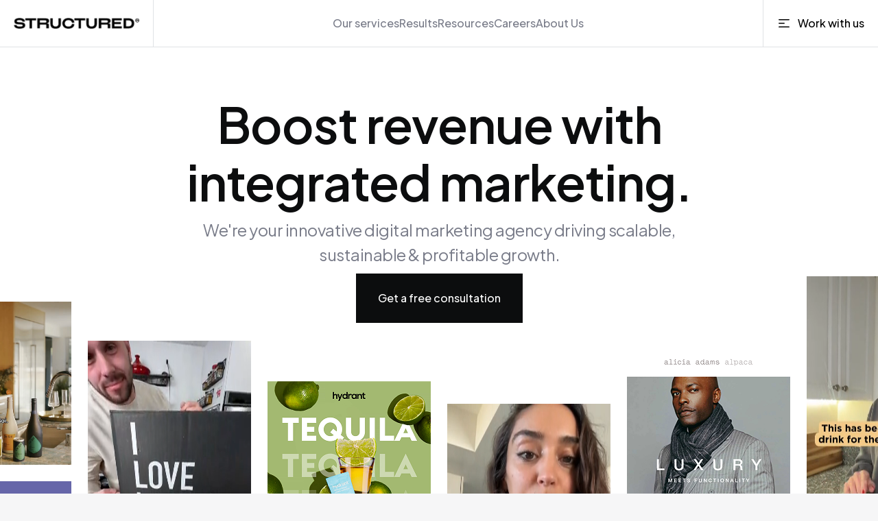

--- FILE ---
content_type: text/html
request_url: https://structured.agency/
body_size: 15820
content:
<!DOCTYPE html><!-- Last Published: Fri Nov 28 2025 18:12:45 GMT+0000 (Coordinated Universal Time) --><html data-wf-domain="structured.agency" data-wf-page="68deb8b06d2d3317be1e2bbc" data-wf-site="68deb8b06d2d3317be1e2bd2" lang="en"><head><meta charset="utf-8"/><title>Boost revenue with integrated marketing.</title><meta content="We&#x27;re your innovative digital marketing agency driving scalable, sustainable &amp; profitable growth." name="description"/><meta content="Boost revenue with integrated marketing." property="og:title"/><meta content="We&#x27;re your innovative digital marketing agency driving scalable, sustainable &amp; profitable growth." property="og:description"/><meta content="Boost revenue with integrated marketing." property="twitter:title"/><meta content="We&#x27;re your innovative digital marketing agency driving scalable, sustainable &amp; profitable growth." property="twitter:description"/><meta property="og:type" content="website"/><meta content="summary_large_image" name="twitter:card"/><meta content="width=device-width, initial-scale=1" name="viewport"/><link href="https://cdn.prod.website-files.com/68deb8b06d2d3317be1e2bd2/css/structured-new-c5eb594aecda0ef3d4fc444f.webflow.shared.8dafaaed5.min.css" rel="stylesheet" type="text/css"/><link href="https://fonts.googleapis.com" rel="preconnect"/><link href="https://fonts.gstatic.com" rel="preconnect" crossorigin="anonymous"/><script src="https://ajax.googleapis.com/ajax/libs/webfont/1.6.26/webfont.js" type="text/javascript"></script><script type="text/javascript">WebFont.load({  google: {    families: ["Plus Jakarta Sans:regular,500,600,800"]  }});</script><script type="text/javascript">!function(o,c){var n=c.documentElement,t=" w-mod-";n.className+=t+"js",("ontouchstart"in o||o.DocumentTouch&&c instanceof DocumentTouch)&&(n.className+=t+"touch")}(window,document);</script><link href="https://cdn.prod.website-files.com/68deb8b06d2d3317be1e2bd2/68deb8b06d2d3317be1e2c3c_icon-1.png" rel="shortcut icon" type="image/x-icon"/><link href="https://cdn.prod.website-files.com/68deb8b06d2d3317be1e2bd2/68deb8b06d2d3317be1e2c3d_icon-2.png" rel="apple-touch-icon"/><script type="application/ld+json">
{
  "@context": "https://schema.org",
  "@type": "Organization",
  "name": "Structured",
  "description": "Innovative digital marketing agency driving scalable, sustainable & profitable growth through integrated marketing strategies",
  "url": "https://cdn.prod.website-files.com",
  "logo": {
    "@type": "ImageObject",
    "url": "https://cdn.prod.website-files.com/68deb8b06d2d3317be1e2bd2/68deb8b06d2d3317be1e2bdc_logo.png"
  },
  "inLanguage": "en",
  "slogan": "Your Growth. Our Framework",
  "aggregateRating": {
    "@type": "AggregateRating",
    "ratingValue": "5",
    "bestRating": "5",
    "reviewCount": "10"
  },
  "founder": [
    {
      "@type": "Person",
      "name": "Jake Schmidt",
      "jobTitle": "CEO"
    },
    {
      "@type": "Person",
      "name": "Nick Shackelford",
      "jobTitle": "Co-Founder - Partnerships"
    },
    {
      "@type": "Person",
      "name": "Chase Dimond",
      "jobTitle": "Co-Founder"
    }
  ],
  "employee": [
    {
      "@type": "Person",
      "name": "Ruthie Abraham",
      "jobTitle": "VP of Ops"
    },
    {
      "@type": "Person",
      "name": "Andrea Evans",
      "jobTitle": "VP of People"
    },
    {
      "@type": "Person",
      "name": "Rebecca Moo",
      "jobTitle": "Director of Client Success"
    },
    {
      "@type": "Person",
      "name": "Rebekah Foye",
      "jobTitle": "Director of Paid Media"
    },
    {
      "@type": "Person",
      "name": "Kara Drexler",
      "jobTitle": "Senior Finance Manager"
    }
  ],
  "award": "Forbes Number One Agency",
  "knowsAbout": [
    "Digital Marketing",
    "Paid Media Management",
    "Email Marketing",
    "SMS Marketing",
    "Conversion Rate Optimization",
    "Facebook Advertising",
    "TikTok Advertising",
    "Google Advertising",
    "SEO",
    "Lifecycle Marketing",
    "Financial Analysis",
    "Ad Creation"
  ],
  "areaServed": [
    "Sports & Outdoors",
    "Health & Wellness",
    "Pets",
    "Food & Beverage",
    "Apparel & Accessories",
    "Supplements",
    "Beauty",
    "Home Goods"
  ],
  "review": [
    {
      "@type": "Review",
      "reviewRating": {
        "@type": "Rating",
        "ratingValue": "5"
      },
      "author": {
        "@type": "Organization",
        "name": "Food and Beverage Brand"
      },
      "reviewBody": "A breath of fresh air working with the Structured team. The level of expertise has been invaluable in helping not only our business move in the right direction, but for us to learn and grow as marketers as well."
    },
    {
      "@type": "Review",
      "reviewRating": {
        "@type": "Rating",
        "ratingValue": "5"
      },
      "author": {
        "@type": "Organization",
        "name": "Food and Beverage Brand"
      },
      "reviewBody": "10 out of 10 - best money we've ever spent; best decision for our business. Highly recommend!"
    },
    {
      "@type": "Review",
      "reviewRating": {
        "@type": "Rating",
        "ratingValue": "5"
      },
      "author": {
        "@type": "Organization",
        "name": "CPG Brand"
      },
      "reviewBody": "Such a delight working with Structured… High performance, KPI-focused, accountability… I have many, many years of experience working with agencies of all kinds, and I'd rate Structured 10 out of 10."
    },
    {
      "@type": "Review",
      "reviewRating": {
        "@type": "Rating",
        "ratingValue": "5"
      },
      "author": {
        "@type": "Organization",
        "name": "Fashion Brand"
      },
      "reviewBody": "I love working with Structured. The strategist is awesome – so on top of it, brings new ideas, a great collaborative partner to us."
    },
    {
      "@type": "Review",
      "reviewRating": {
        "@type": "Rating",
        "ratingValue": "5"
      },
      "author": {
        "@type": "Organization",
        "name": "Fashion Brand"
      },
      "reviewBody": "An extension of my team. Proactive. Flexible. Invested in our business - they know our business almost as well as we do."
    },
    {
      "@type": "Review",
      "reviewRating": {
        "@type": "Rating",
        "ratingValue": "5"
      },
      "author": {
        "@type": "Organization",
        "name": "Beverage Brand"
      },
      "reviewBody": "I absolutely love my Structured team. Phenomenal people. I've worked with so many agencies over the years and I have never felt as confident as I do now with this team."
    },
    {
      "@type": "Review",
      "reviewRating": {
        "@type": "Rating",
        "ratingValue": "5"
      },
      "author": {
        "@type": "Organization",
        "name": "Supplement Brand"
      },
      "reviewBody": "Highly confident with the Structured team; we give them the reins and they do all the heavy lifting."
    },
    {
      "@type": "Review",
      "reviewRating": {
        "@type": "Rating",
        "ratingValue": "5"
      },
      "author": {
        "@type": "Organization",
        "name": "Supplement Brand"
      },
      "reviewBody": "Our campaign revenue has increased month after month since the Structured team started working on this segmentation strategy for us."
    },
    {
      "@type": "Review",
      "reviewRating": {
        "@type": "Rating",
        "ratingValue": "5"
      },
      "author": {
        "@type": "Organization",
        "name": "Web Design Agency"
      },
      "reviewBody": "Really happy with the results from Structured. Our brand had the best November that we have had in a really long time."
    },
    {
      "@type": "Review",
      "reviewRating": {
        "@type": "Rating",
        "ratingValue": "5"
      },
      "author": {
        "@type": "Organization",
        "name": "Petcare Brand"
      },
      "reviewBody": "There are a lot of companies that can 'do Email Marketing,' but the magic with Structured is that they can operate autonomously, think strategically, produce great designs, collaborate well with our team, and deliver results, and all at a very reasonable price."
    }
  ]
}
</script><script async type='text/javascript' src='https://static.klaviyo.com/onsite/js/NAEUPb/klaviyo.js?company_id=NAEUPb'></script>
          <script type="text/javascript"> 
          //Initialize Klaviyo object on page load
          !function(){if(!window.klaviyo){window._klOnsite=window._klOnsite||[];try{window.klaviyo=new Proxy({},{get:function(n,i){return"push"===i?function(){var n;(n=window._klOnsite).push.apply(n,arguments)}:function(){for(var n=arguments.length,o=new Array(n),w=0;w<n;w++)o[w]=arguments[w];var t="function"==typeof o[o.length-1]?o.pop():void 0,e=new Promise((function(n){window._klOnsite.push([i].concat(o,[function(i){t&&t(i),n(i)}]))}));return e}}})}catch(n){window.klaviyo=window.klaviyo||[],window.klaviyo.push=function(){var n;(n=window._klOnsite).push.apply(n,arguments)}}}}(); </script>
<!-- Google tag (gtag.js) -->
<script async src="https://www.googletagmanager.com/gtag/js?id=AW-11117686209"></script>
<script>
  window.dataLayer = window.dataLayer || [];
  function gtag(){dataLayer.push(arguments);}
  gtag('js', new Date());

  gtag('config', 'AW-11117686209');
</script>
<!-- Event snippet for Page view conversion page -->
<script>
  gtag('event', 'conversion', {
      'send_to': 'AW-11117686209/XnOECMLdssIaEMHbqbUp',
      'value': 1.0,
      'currency': 'USD'
  });
</script>

<!-- Google tag (gtag.js) -->
<script async src="https://www.googletagmanager.com/gtag/js?id=G-C4RH9RB1GR"></script>
<script>
  window.dataLayer = window.dataLayer || [];
  function gtag(){dataLayer.push(arguments);}
  gtag('js', new Date());

  gtag('config', 'G-C4RH9RB1GR');
</script>
<script type="text/javascript">     
    (function () {
        window.usermaven = window.usermaven || (function () { (window.usermavenQ = window.usermavenQ || []).push(arguments); })
        var t = document.createElement('script'),
            s = document.getElementsByTagName('script')[0];
        t.defer = true;
        t.id = 'um-tracker';
        t.setAttribute('data-tracking-host', "https://events.usermaven.com")
        t.setAttribute('data-key', 'UMYyRBtUdI');
        t.setAttribute('data-autocapture', 'true'); 
        t.setAttribute('data-privacy-policy', 'strict'); 
        t.src = 'https://t.usermaven.com/lib.js';
        s.parentNode.insertBefore(t, s);
    })();
  </script>

<script>
  (function() {
    if (typeof window === 'undefined') return;
    if (typeof window.signals !== 'undefined') return;
    var script = document.createElement('script');
    script.src = 'https://cdn.cr-relay.com/v1/site/bcfdb22c-5e51-47a7-88a0-67e4b69924a6/signals.js';
    script.async = true;
    window.signals = Object.assign(
      [],
      ['page', 'identify', 'form'].reduce(function (acc, method){
        acc[method] = function () {
          signals.push([method, arguments]);
          return signals;
        };
       return acc;
      }, {})
    );
    document.head.appendChild(script);
  })();
</script>

<script>
    !function() {
       var reb2b = window.reb2b = window.reb2b || [];
       
       if (reb2b.invoked) return;
       reb2b.invoked = true;
       reb2b.methods = ["identify", "collect"];
       
       reb2b.factory = function(method) {
           return function() {
               var args = Array.prototype.slice.call(arguments);
               args.unshift(method);
               reb2b.push(args);
               return reb2b;
           };
       };
       
       for (var i = 0; i < reb2b.methods.length; i++) {
           var key = reb2b.methods[i];
           reb2b[key] = reb2b.factory(key);
       }
       
       reb2b.load = function(key) {
           var script = document.createElement("script");
           script.type = "text/javascript";
           script.async = true;
           script.src = "https://s3-us-west-2.amazonaws.com/b2bjsstore/b/" + key + "/4N210HEJM46Z.js.gz";
           var first = document.getElementsByTagName("script")[0];
           first.parentNode.insertBefore(script, first);
       };
       
       reb2b.SNIPPET_VERSION = "1.0.1";
       reb2b.load("4N210HEJM46Z");
    }();
</script>
<script>
    var Webflow = Webflow || [];
    Webflow.push(function () {
      $(".pxbtn1").hover(function () {
        $(".p1").show();
        $(".p2, .p3").hide();
      });

      $(".pxbtn2").hover(function () {
        $(".p2").show();
        $(".p1, .p3").hide();
      });

      $(".pxbtn3").hover(function () {
        $(".p3").show();
        $(".p1, .p2").hide();
      });
    });
  </script></head><body class="body"><section class="header"><div class="w-embed"><style>
* {
  -webkit-font-smoothing: antialiased;
  -moz-osx-font-smoothing: grayscale;
}
.w-nav:before, .w-nav:after, .collection-list-2:before, .collection-list-2:after  {
    display: none;
}


</style></div><div data-animation="default" data-collapse="medium" data-duration="400" data-easing="ease" data-easing2="ease" role="banner" class="navbar w-nav"><div class="logo-left"><a href="/" aria-current="page" class="link-block-3 w-inline-block w--current"><img width="223" height="Auto" alt="" src="https://cdn.prod.website-files.com/68deb8b06d2d3317be1e2bd2/68deb8b06d2d3317be1e2bdc_logo.png" class="image"/></a></div><nav role="navigation" class="nav-menu w-nav-menu"><a href="/#our-services" class="nav-link w-nav-link">Our services</a><a href="/case-study" class="nav-link w-nav-link">Results</a><div data-w-id="054397b9-cf76-277b-0171-50d97d41a3de" class="nav-link cus"><div>Resources</div><div class="div-block-117"><a href="/blog" class="nav-link submenu w-nav-link">Blog</a><a href="/freeresources" class="nav-link submenu w-nav-link">Free Resources</a><a href="/podcast" class="nav-link submenu w-nav-link">Podcast</a><div data-w-id="2be62234-7ee4-a481-fb83-da3a6c327eb4" class="w-layout-vflex flex-block-20"><div class="text-block-13">Partners</div><div class="div-block-118"><a href="/tiktok" class="nav-link submenu w-nav-link">TikTok</a></div></div></div></div><a href="/careers#open-roles" class="nav-link w-nav-link">Careers</a><a href="/meet-our-team" class="nav-link w-nav-link">About Us</a></nav><div class="cta-top"><a data-w-id="26b5c2d9-529e-6859-23ac-e29a4a5068fa" href="/work-with-us" class="btn-wrapper w-inline-block"><div class="light-hover-btn"></div><img loading="lazy" src="https://cdn.prod.website-files.com/68deb8b06d2d3317be1e2bd2/68deb8b06d2d3317be1e2bdd_nav-icon.svg" alt="" class="hamburger"/><div class="text-block">Work with us</div></a></div><div data-w-id="26b5c2d9-529e-6859-23ac-e29a4a5068ff" class="cta-top cta-top-mobile"><a href="#" class="btn-wrapper bg-black w-inline-block"><div class="light-hover-btn light-hover-black"></div><img loading="lazy" src="https://cdn.prod.website-files.com/68deb8b06d2d3317be1e2bd2/68deb8b06d2d3317be1e2c3e_bars-3-center-left.svg" alt="" class="hamburger m0"/></a></div></div><section class="mobilemenu"><div data-w-id="205bccb1-5e6d-c583-8956-72e24a1f17ef" class="cta-top cta-top-mobile onmenu"><a data-w-id="205bccb1-5e6d-c583-8956-72e24a1f17f0" href="#" class="btn-wrapper bg-black onmenu w-inline-block"><div class="light-hover-btn light-hover-black"></div><img loading="lazy" src="https://cdn.prod.website-files.com/68deb8b06d2d3317be1e2bd2/68deb8b06d2d3317be1e2c3f_close-white.svg" alt="" class="hamburger m0"/></a></div><ul role="list" class="list w-list-unstyled"><li><a href="/#our-services" class="link-block-4 w-inline-block"><div class="text-block-5">Our services</div></a></li><li class="list-item"><a href="/case-study" class="link-block-4 w-inline-block"><div class="text-block-5">Results</div></a></li><li class="list-item-10"><a href="/blog" class="link-block-4 w-inline-block"><div class="text-block-5">Blog</div></a></li><li class="list-item-10"><div data-w-id="912fe68e-8d59-04b9-77fd-04786e2ae17f" class="w-layout-vflex flex-block-21"><div class="text-block-14">Partners </div><img src="https://cdn.prod.website-files.com/68deb8b06d2d3317be1e2bd2/68deb8b06d2d3317be1e2d47_plus.svg" loading="lazy" alt="" class="image-35"/></div><a href="/tiktok" class="link-block-4 tiktoklink w-inline-block"><div class="text-block-5">TikTok</div></a></li><li class="list-item-10"><a href="/careers#open-roles" class="link-block-4 w-inline-block"><div class="text-block-5">Careers</div></a></li><li><a href="/meet-our-team" class="link-block-4 w-inline-block"><div class="text-block-5">About Us</div></a></li></ul></section></section><section class="mainwrapper"><div class="w-layout-blockcontainer top-container w-container"><h1 class="h1 text-center">Boost revenue with integrated marketing.</h1><p class="p-large text-center">We&#x27;re your innovative digital marketing agency driving scalable, sustainable &amp; profitable growth.</p><a data-w-id="fd99804d-5c8b-9460-eed5-167bbd5ace99" href="/work-with-us" class="btn-black-lg w-inline-block"><div class="hover-btn"></div><div class="text-block-2">Get a free consultation</div></a></div><section class="section-3"><div class="w-layout-blockcontainer container-3 conttop w-container"><div class="code-embed w-embed w-script"><div class="grid">
  <div class="grid-item img1">
   <video data-src="https://d3atf3h58om8ll.cloudfront.net/v3.mp4" autoplay muted loop playsinline></video>
  </div>
  <div class="grid-item img2">
   <video data-src="https://d3atf3h58om8ll.cloudfront.net/v5.mp4" autoplay muted loop playsinline></video>
  </div>
  <div class="grid-item"><img
    src="https://cdn.prod.website-files.com/67aef6f0201cb9c7ef3e7b15/67b748a80349a65b787d4d0b_image2.png" alt="Image">
  </div>
  <div class="grid-item img3">
   <video data-src="https://d3atf3h58om8ll.cloudfront.net/v7.mp4" autoplay muted loop playsinline></video>
  </div>
  <div class="grid-item img4"><img
    src="https://cdn.prod.website-files.com/67aef6f0201cb9c7ef3e7b15/67b747aad0037d0872674de8_Matchabar_FathersDay%20(6)%202.png"
    alt="Image"></div>
  <div class="grid-item img5">
   <video data-src="https://d3atf3h58om8ll.cloudfront.net/v4.mp4" autoplay muted loop playsinline></video>
  </div>
  <div class="grid-item">
   <video data-src="https://d3atf3h58om8ll.cloudfront.net/v1.mp4" autoplay muted loop playsinline></video>
  </div>
  <div class="grid-item"><img
    src="https://cdn.prod.website-files.com/67aef6f0201cb9c7ef3e7b15/67b747aa9f7a3f555c82258a_image.png" alt="Image">
  </div>
  <div class="grid-item">
   <video data-src="https://d3atf3h58om8ll.cloudfront.net/v2.mp4" autoplay muted loop playsinline></video>
  </div>
  <div class="grid-item"><img
    src="https://cdn.prod.website-files.com/67aef6f0201cb9c7ef3e7b15/67b74825c8da8c66adee4554_image.png" alt="Image">
  </div>
  <div class="grid-item">
   <video data-src="https://d3atf3h58om8ll.cloudfront.net/v3.mp4" autoplay muted loop playsinline></video>
  </div>
  <div class="grid-item"><img
    src="https://cdn.prod.website-files.com/67aef6f0201cb9c7ef3e7b15/67b7488ad1c4e2c29034079b_image.png" alt="Image">
  </div>
  <div class="grid-item">
   <video data-src="https://d3atf3h58om8ll.cloudfront.net/8.mp4" autoplay muted loop playsinline></video>
  </div>
  <div class="grid-item"><img
    src="https://cdn.prod.website-files.com/67aef6f0201cb9c7ef3e7b15/67b747a9c439e9c2509ccef3_crossoutGH%20-%20graphic%201.png"
    alt="Image">
  </div>
  <div class="grid-item">
   <video data-src="https://d3atf3h58om8ll.cloudfront.net/v6.mp4" autoplay muted loop playsinline></video>
  </div>

 </div>

 <script src="https://cdnjs.cloudflare.com/ajax/libs/masonry/4.2.2/masonry.pkgd.min.js"></script>
 <script src="https://unpkg.com/imagesloaded@5/imagesloaded.pkgd.min.js"></script>
 <script>
  document.addEventListener("DOMContentLoaded", function () {
   var grid = document.querySelector('.grid');

   // Function to get appropriate gutter size based on screen width
   function getGutterSize() {
    if (window.innerWidth <= 667) {
     return 12; // Mobile gutter
    } else if (window.innerWidth <= 1024) {
     return 16; // Tablet gutter
    } else {
     return 24; // Desktop gutter
    }
   }

   // Initialize Masonry with responsive gutter
   var msnry = new Masonry(grid, {
    itemSelector: ".grid-item",
    columnWidth: ".grid-item",
    percentPosition: true,
    gutter: getGutterSize(),
   });

   function handleVideoMetadata(video) {
    return new Promise((resolve) => {
     if (video.readyState >= 1) {
      const aspectRatio = video.videoHeight / video.videoWidth;
      video.parentElement.style.height = video.offsetWidth * aspectRatio + 'px';
      resolve();
     } else {
      video.addEventListener('loadedmetadata', () => {
       const aspectRatio = video.videoHeight / video.videoWidth;
       video.parentElement.style.height = video.offsetWidth * aspectRatio + 'px';
       resolve();
      });
     }
    });
   }

   // Set up Intersection Observer for lazy loading videos
   const lazyLoadVideos = function () {
    const lazyVideos = document.querySelectorAll('video[data-src]');

    if ('IntersectionObserver' in window) {
     const videoObserver = new IntersectionObserver((entries, observer) => {
      entries.forEach(entry => {
       if (entry.isIntersecting) {
        const video = entry.target;
        video.src = video.dataset.src;
        video.removeAttribute('data-src');

        // Handle video metadata and layout after loading
        handleVideoMetadata(video).then(() => {
         msnry.layout();
        });

        // Stop observing once loaded
        observer.unobserve(video);
       }
      });
     }, {
      rootMargin: '200px 0px', // Load videos when they're within 200px of viewport
      threshold: 0.01
     });

     lazyVideos.forEach(video => {
      videoObserver.observe(video);
     });
    } else {
     // Fallback for browsers that don't support Intersection Observer
     lazyVideos.forEach(video => {
      video.src = video.dataset.src;
      video.removeAttribute('data-src');
     });
    }
   };

   // Initialize lazy loading
   lazyLoadVideos();

   // Handle initial layout with images
   imagesLoaded(grid).on('progress', function () {
    msnry.layout();
   });

   // Update layout on window resize with responsive gutter
   window.addEventListener('resize', function () {
    msnry.options.gutter = getGutterSize();
    msnry.layout();
   });

   // Final layout adjustment
   setTimeout(() => {
    msnry.layout();
   }, 1000);
  });
 </script>
 <style>
  .grid {
   width: 1548px;
   margin: 0 auto;
   padding-top: 160px;
  }

  .grid-item {
   display: inline-block;
   width: 238px;
   margin-bottom: 24px;
   position: relative;
  }

  @media (max-width: 1024px) {
   .grid {
    width: 1100px;
   }

   .grid-item {
    width: 152px;
    margin-bottom: 16px;
    /* Reduced margin for tablet */
   }
  }


  @media (max-width: 667px) {
   .grid {
    width: 560px;
   }

   .grid-item {
    width: 101px;
    margin-bottom: 12px;
    /* Reduced margin for mobile */
   }
  }

  .grid-item video {
   width: 100%;
   height: 100%;
   object-fit: cover;
   display: block;
   position: absolute;
   top: 0;
   left: 0;
  }

  .grid-item img {
   width: 100%;
   display: block;
  }

  .img1 {
   margin-top: -115px;
  }

  .img2 {
   margin-top: -58px;
  }

  .img3 {
   margin-top: 34px;
  }

  .img4 {
   margin-top: -47px;
  }

  .img5 {
   margin-top: -152px;
  }

  @media screen and (max-width: 1024px) {
   .mainwrapper {
    height: 1000px;
   }
  }
 </style></div></div></section></section><section class="trusted-brands"><div class="w-layout-blockcontainer con-20 w-container"><div class="width50"><h2 class="h3">Trusted by <br/>top brands</h2></div><div class="width50"><p class="paragraph">We specialize in working with digital products and brands, regardless of the size and lifecycle stage, from startups to established businesses striving to achieve digital success.</p></div></div><div class="w-layout-blockcontainer container-t-40 w-container"><img src="https://cdn.prod.website-files.com/68deb8b06d2d3317be1e2bd2/68deb8b06d2d3317be1e2bf7_Button.png" loading="lazy" alt="" class="max-200"/><img src="https://cdn.prod.website-files.com/68deb8b06d2d3317be1e2bd2/68deb8b06d2d3317be1e2c80_colgate.png" loading="lazy" alt="" class="max-200"/><img src="https://cdn.prod.website-files.com/68deb8b06d2d3317be1e2bd2/68deb8b06d2d3317be1e2c84_deosoi.png" loading="lazy" alt="" class="max-200"/><img src="https://cdn.prod.website-files.com/68deb8b06d2d3317be1e2bd2/68deb8b06d2d3317be1e2c83_poshpeanut.png" loading="lazy" alt="" class="max-200"/><img src="https://cdn.prod.website-files.com/68deb8b06d2d3317be1e2bd2/68deb8b06d2d3317be1e2c6f_dinovite.png" loading="lazy" alt="" class="max-200"/><img src="https://cdn.prod.website-files.com/68deb8b06d2d3317be1e2bd2/68deb8b06d2d3317be1e2c82_rastellis.png" loading="lazy" alt="" class="max-200"/><img src="https://cdn.prod.website-files.com/68deb8b06d2d3317be1e2bd2/68deb8b06d2d3317be1e2c7f_diageo.png" loading="lazy" alt="" class="max-200"/><img src="https://cdn.prod.website-files.com/68deb8b06d2d3317be1e2bd2/68deb8b06d2d3317be1e2bf9_Button-11.png" loading="lazy" alt="" class="max-200"/><img src="https://cdn.prod.website-files.com/68deb8b06d2d3317be1e2bd2/68deb8b06d2d3317be1e2bfc_Tree-1.png" loading="lazy" alt="" class="max-200"/><img src="https://cdn.prod.website-files.com/68deb8b06d2d3317be1e2bd2/68deb8b06d2d3317be1e2c71_roadrunner.png" loading="lazy" alt="" class="max-200"/><img src="https://cdn.prod.website-files.com/68deb8b06d2d3317be1e2bd2/68deb8b06d2d3317be1e2c85_lemme.png" loading="lazy" alt="" class="max-200"/><img src="https://cdn.prod.website-files.com/68deb8b06d2d3317be1e2bd2/68deb8b06d2d3317be1e2c81_easyplant.png" loading="lazy" alt="" class="max-200"/></div></section><section class="proven"><div class="w-layout-blockcontainer con-20 w-container"><div class="w-layout-blockcontainer width50 w-container"><h3 class="h3 white">Proven by<br/>the numbers</h3></div><div class="w-layout-blockcontainer width50 w-container"><p class="blue200 ct1">We turn data into revenue. Through strategic analysis and proven frameworks, we help brands scale their digital presence and drive sustainable growth. Our partners see an average 3x growth in marketing ROI - because we focus on results</p></div></div><div class="container-6"><div class="container-7"><h1 class="h1 white">$100M+</h1><p class="blue200">Profitable Ad Spend</p></div><div class="container-7"><h1 class="h1 white">8 years</h1><p class="blue200">of transformative client success</p></div><div class="container-7"><h1 class="h1 white">3x</h1><p class="blue200">Avg. Growth in Marketing ROI</p></div></div></section><div class="text_slider"><div data-w-id="cd967849-f7d4-ab61-f7fe-042f9ce6f432" class="slider-wrap"><div class="slide"><h1 class="heading-2">Extreme  Ownership</h1><h1 class="heading-2">Growth Mindset</h1><h1 class="heading-2">Clear, Candid &amp; Kind</h1><h1 class="heading-2">Creativity &amp; Innovation</h1></div><div class="slide"><h1 class="heading-2">Extreme  Ownership</h1><h1 class="heading-2">Growth Mindset</h1><h1 class="heading-2">Clear, Candid &amp; Kind</h1><h1 class="heading-2">Creativity &amp; Innovation</h1></div><div class="slide"><h1 class="heading-2">Extreme  Ownership</h1><h1 class="heading-2">Growth Mindset</h1><h1 class="heading-2">Clear, Candid &amp; Kind</h1><h1 class="heading-2">Creativity &amp; Innovation</h1></div><div class="slide"><h1 class="heading-2">Extreme  Ownership</h1><h1 class="heading-2">Growth Mindset</h1><h1 class="heading-2">Clear, Candid &amp; Kind</h1><h1 class="heading-2">Creativity &amp; Innovation</h1></div></div></div><section class="section-lg"><div class="con-heading"><div class="div-block-2"><h5 class="heading-4">Why Choose Us</h5><h3 class="h3">You don’t need  another agency.<br/>You need a partner</h3></div><div class="div-block-3"><p class="paragraph-2">We plan, build, and manage all aspects of your digital marketing campaigns while you focus on scaling your business.</p></div></div><div class="container-p-20"><div class="feature-block"><img src="https://cdn.prod.website-files.com/68deb8b06d2d3317be1e2bd2/68deb8b06d2d3317be1e2c18_Img1.png" loading="lazy" width="363" sizes="(max-width: 479px) 100vw, 362.9861145019531px" alt="" srcset="https://cdn.prod.website-files.com/68deb8b06d2d3317be1e2bd2/68deb8b06d2d3317be1e2c18_Img1-p-500.png 500w, https://cdn.prod.website-files.com/68deb8b06d2d3317be1e2bd2/68deb8b06d2d3317be1e2c18_Img1.png 726w"/><h4 class="heading-5">Your trusted partner</h4><p class="paragraph-13">Structured is more than an agency, we are your growth partner. We are focused on driving real business results and leading your growth.</p></div><div class="feature-block"><img src="https://cdn.prod.website-files.com/68deb8b06d2d3317be1e2bd2/68deb8b06d2d3317be1e2c17_Img2.png" loading="lazy" width="363" sizes="(max-width: 479px) 100vw, 362.9861145019531px" alt="" srcset="https://cdn.prod.website-files.com/68deb8b06d2d3317be1e2bd2/68deb8b06d2d3317be1e2c17_Img2-p-500.png 500w, https://cdn.prod.website-files.com/68deb8b06d2d3317be1e2bd2/68deb8b06d2d3317be1e2c17_Img2.png 726w"/><h4 class="heading-5">Human led, software driven</h4><p>To succeed in a competitive marketplace, you need synergy between the latest software tools and marketing experience.</p></div><div class="feature-block"><img src="https://cdn.prod.website-files.com/68deb8b06d2d3317be1e2bd2/68deb8b06d2d3317be1e2c16_Img3.png" loading="lazy" width="363" sizes="(max-width: 479px) 100vw, 362.9861145019531px" alt="" srcset="https://cdn.prod.website-files.com/68deb8b06d2d3317be1e2bd2/68deb8b06d2d3317be1e2c16_Img3-p-500.png 500w, https://cdn.prod.website-files.com/68deb8b06d2d3317be1e2bd2/68deb8b06d2d3317be1e2c16_Img3.png 726w"/><h4 class="heading-5">White glove customer service</h4><p>Our account specialists constantly monitor your account health and share insights. We pride ourselves in being proactive at every stage</p></div></div></section><section class="testimonial-slider-large"><div class="container-11"><div data-delay="4000" data-animation="cross" class="testimonial-sliderr w-slider" data-autoplay="false" data-easing="ease" data-hide-arrows="false" data-disable-swipe="false" data-autoplay-limit="0" data-nav-spacing="12" data-duration="500" data-infinite="true"><div class="w-slider-mask"><div class="slide-1 w-slide"><div class="testimonial-heading"><div class="div-block-17"><h5 class="heading-4">Case Studies</h5><h3 class="h3">How Road Runner Sports Achieved a 5X+ ROAS Turnaround.</h3></div><div class="div-block-16"><p class="paragraph-2">Road Runner Sports is the world’s largest running and walking store, deeply rooted in a family-driven ethos. In our partnership, we concentrated on magnifying their online presence through targeted Paid Advertising and enhancing user engagement.</p><a href="/case-study/road-runner" class="link-block-green w-inline-block"><div>View Case Study</div><img src="https://cdn.prod.website-files.com/68deb8b06d2d3317be1e2bd2/68f906bdfa707a6d1737e2db_arrow-d.svg" loading="lazy" alt="" class="image-41"/></a></div></div><div class="testimoniall"><img src="https://cdn.prod.website-files.com/68deb8b06d2d3317be1e2bd2/68deb8b06d2d3317be1e2c7b_road-runner-1.png" loading="lazy" width="869" sizes="(max-width: 991px) 100vw, 868.9931030273438px" alt="" srcset="https://cdn.prod.website-files.com/68deb8b06d2d3317be1e2bd2/68deb8b06d2d3317be1e2c7b_road-runner-1-p-500.png 500w, https://cdn.prod.website-files.com/68deb8b06d2d3317be1e2bd2/68deb8b06d2d3317be1e2c7b_road-runner-1-p-800.png 800w, https://cdn.prod.website-files.com/68deb8b06d2d3317be1e2bd2/68deb8b06d2d3317be1e2c7b_road-runner-1.png 869w" class="testimonial-image-two"/><div class="testimonial-content"><div class="text-block-3">Results we achieved</div><img src="https://cdn.prod.website-files.com/68deb8b06d2d3317be1e2bd2/68deb8b06d2d3317be1e2c7c_roadrunner-logo.png" loading="lazy" width="180" alt="" class="image-12"/><div class="w-layout-vflex flex-block"><div class="div-block-5"><h1 class="heading-6">$1M+</h1><p class="paragraph-3">Profitable spend</p></div><div class="div-block-5"><h1 class="heading-6">5X</h1><p class="paragraph-3">Platform ROI</p></div></div></div></div></div></div><div class="left-arrow w-slider-arrow-left"><img src="https://cdn.prod.website-files.com/68deb8b06d2d3317be1e2bd2/68deb8b06d2d3317be1e2c1d_arrow-left-white.svg" loading="lazy" alt=""/></div><div class="right-arrow w-slider-arrow-right"><img src="https://cdn.prod.website-files.com/68deb8b06d2d3317be1e2bd2/68deb8b06d2d3317be1e2c1c_arrow-right-white.svg" loading="lazy" alt=""/></div><div class="testimonial-slider-nav w-slider-nav"></div></div></div></section><section><div class="container-p-20"><div class="div-block-63"><div class="div-block-64"><a href="#" class="link-block-10 w-inline-block"><div class="div-block-62"></div><img src="https://cdn.prod.website-files.com/68deb8b06d2d3317be1e2bd2/68deb8b06d2d3317be1e2c72_p-1-logo.png" loading="lazy" alt="" class="mt20"/><h1 class="h4 mt10">The Science of Sleep Meets the Art of Email Marketing</h1><p class="paragraph-4 mt10">How we helped Eight Sleep achieve 40%+ email-attributed revenue through strategic storytelling and data-driven campaigns</p></a></div><div class="div-block-64"><a href="/case-study" class="link-block-11 w-inline-block"><div class="text-block-8">See more work</div></a><a href="/case-study/posh-peanut" class="link-block-10 w-inline-block"><div class="div-block-62 p-2"></div><img src="https://cdn.prod.website-files.com/68deb8b06d2d3317be1e2bd2/68deb8b06d2d3317be1e2c77_p2-logo.png" loading="lazy" alt="" class="mt20"/><h1 class="h4 mt10">How We Helped Posh Peanut Scale From Etsy Store to a $41M Empire</h1><p class="paragraph-4 mt10">Learn the strategic multichannel marketing that drove 830% revenue growth and built a 100-person team in just 3 years</p></a></div><div class="div-block-64"><a href="/case-study/freefly" class="link-block-10 w-inline-block"><div class="div-block-62 p-3"></div><img src="https://cdn.prod.website-files.com/68deb8b06d2d3317be1e2bd2/68deb8b06d2d3317be1e2c79_p3-logo.png" loading="lazy" alt="" class="mt20"/><h1 class="h4 mt10">How We Helped FreeFly Experience a $30M+ Revenue Surge</h1><p class="paragraph-4 mt10">The digital marketing strategy that was used turned peak season challenges into record-breaking growth</p></a></div></div></div><a href="/case-study" class="link-block-11 mshow w-inline-block"><div class="text-block-8">See more work</div></a></section><section class="section-7"><div class="w-layout-blockcontainer container-12 w-container"><div class="div-block-6"><h1 class="h3 h3white">Don’t just take<br/>our word for it</h1></div><div class="div-block-6"><p class="paragraph-5">Proven data and undeniable results demonstrate our expertise in driving our partners’ success. We champion setting clear, measurable goals, harnessing data-driven insights to achieve impactful outcomes and make strategic, informed decisions.</p></div></div><div class="w-layout-blockcontainer testimonials w-container"><div data-w-id="cf2412e1-7b6a-2ec6-b455-bab3b9b58f44" class="testimonials1"><div class="feedback-wrapper"><img src="https://cdn.prod.website-files.com/68deb8b06d2d3317be1e2bd2/68deb8b06d2d3317be1e2c21_Stars.svg" loading="lazy" alt=""/><p class="paragraph-8">A breath of fresh air working with the Structured team. The level of expertise has been invaluable in helping not only our business move in the right direction, but for us to learn and grow as marketers as well.</p><p class="paragraph-7">Food and Beverage Brand</p><p class="paragraph-6">Food and Beverage Brand</p></div><div class="feedback-wrapper"><img src="https://cdn.prod.website-files.com/68deb8b06d2d3317be1e2bd2/68deb8b06d2d3317be1e2c21_Stars.svg" loading="lazy" alt=""/><p class="paragraph-8">10 out of 10 - best money we’ve ever spent; best decision for our business. Highly recommend!</p><p class="paragraph-7">Food and Beverage Brand</p><p class="paragraph-6">Food and Beverage Brand</p></div><div class="feedback-wrapper"><img src="https://cdn.prod.website-files.com/68deb8b06d2d3317be1e2bd2/68deb8b06d2d3317be1e2c21_Stars.svg" loading="lazy" alt=""/><p class="paragraph-8">Such a delight working with Structured… High performance, KPI-focused, accountability… I have many, many years of experience working with agencies of all kinds, and I’d rate Structured 10 out of 10.</p><p class="paragraph-7">CPG Brand</p><p class="paragraph-6">Web Design Agency</p></div><div class="feedback-wrapper"><img src="https://cdn.prod.website-files.com/68deb8b06d2d3317be1e2bd2/68deb8b06d2d3317be1e2c21_Stars.svg" loading="lazy" alt=""/><p class="paragraph-8">I love working with Structured. The strategist is awesome – so on top of it, brings new ideas, a great collaborative partner to us.</p><p class="paragraph-7">Fashion Brand</p><p class="paragraph-6">Web Design Agency</p></div><div class="feedback-wrapper"><img src="https://cdn.prod.website-files.com/68deb8b06d2d3317be1e2bd2/68deb8b06d2d3317be1e2c21_Stars.svg" loading="lazy" alt=""/><p class="paragraph-8">An extension of my team. Proactive. Flexible. Invested in our business - they know our business almost as well as we do.</p><p class="paragraph-7">Fashion Brand</p><p class="paragraph-6">Web Design Agency</p></div><div class="feedback-wrapper"><img src="https://cdn.prod.website-files.com/68deb8b06d2d3317be1e2bd2/68deb8b06d2d3317be1e2c21_Stars.svg" loading="lazy" alt=""/><p class="paragraph-8">I absolutely love my Structured team. Phenomenal people. I’ve worked with so many agencies over the years and I have never felt as confident as I do now with this team.</p><p class="paragraph-7">Beverage Brand</p><p class="paragraph-6">Web Design Agency</p></div><div class="feedback-wrapper"><img src="https://cdn.prod.website-files.com/68deb8b06d2d3317be1e2bd2/68deb8b06d2d3317be1e2c21_Stars.svg" loading="lazy" alt=""/><p class="paragraph-8">Highly confident with the Structured team; we give them the reins and they do all the heavy lifting.</p><p class="paragraph-7">Supplement Brand</p><p class="paragraph-6">Web Design Agency</p></div><div class="feedback-wrapper"><img src="https://cdn.prod.website-files.com/68deb8b06d2d3317be1e2bd2/68deb8b06d2d3317be1e2c21_Stars.svg" loading="lazy" alt=""/><p class="paragraph-8">Our campaign revenue has increased month after month since the Structured team started working on this segmentation strategy for us.</p><p class="paragraph-7">Supplement Brand</p><p class="paragraph-6">Web Design Agency</p></div><div class="feedback-wrapper"><img src="https://cdn.prod.website-files.com/68deb8b06d2d3317be1e2bd2/68deb8b06d2d3317be1e2c21_Stars.svg" loading="lazy" alt=""/><p class="paragraph-8">Really happy with the results from Structured. Our brand had the best November that we have had in a really long time.</p><p class="paragraph-7">Supplement Brand<br/></p><p class="paragraph-6">Web Design Agency</p></div><div class="feedback-wrapper"><img src="https://cdn.prod.website-files.com/68deb8b06d2d3317be1e2bd2/68deb8b06d2d3317be1e2c21_Stars.svg" loading="lazy" alt=""/><p class="paragraph-8">There are a lot of companies that can ‘do Email Marketing,’ but the magic with Structured is that they can operate autonomously, think strategically, produce great designs, collaborate well with our team, and deliver results, and all at a very reasonable price.</p><p class="paragraph-7">Petcare Brand</p><p class="paragraph-6">Web Design Agency</p></div><div class="feedback-wrapper"><img src="https://cdn.prod.website-files.com/68deb8b06d2d3317be1e2bd2/68deb8b06d2d3317be1e2c21_Stars.svg" loading="lazy" alt=""/><p class="paragraph-8">A breath of fresh air working with the Structured team. The level of expertise has been invaluable in helping not only our business move in the right direction, but for us to learn and grow as marketers as well.</p><p class="paragraph-7">Food and Beverage Brand</p><p class="paragraph-6">Food and Beverage Brand</p></div><div class="feedback-wrapper"><img src="https://cdn.prod.website-files.com/68deb8b06d2d3317be1e2bd2/68deb8b06d2d3317be1e2c21_Stars.svg" loading="lazy" alt=""/><p class="paragraph-8">10 out of 10 - best money we’ve ever spent; best decision for our business. Highly recommend!</p><p class="paragraph-7">Food and Beverage Brand</p><p class="paragraph-6">Food and Beverage Brand</p></div><div class="feedback-wrapper"><img src="https://cdn.prod.website-files.com/68deb8b06d2d3317be1e2bd2/68deb8b06d2d3317be1e2c21_Stars.svg" loading="lazy" alt=""/><p class="paragraph-8">Such a delight working with Structured… High performance, KPI-focused, accountability… I have many, many years of experience working with agencies of all kinds, and I’d rate Structured 10 out of 10.</p><p class="paragraph-7">CPG Brand</p><p class="paragraph-6">Web Design Agency</p></div><div class="feedback-wrapper"><img src="https://cdn.prod.website-files.com/68deb8b06d2d3317be1e2bd2/68deb8b06d2d3317be1e2c21_Stars.svg" loading="lazy" alt=""/><p class="paragraph-8">I love working with Structured. The strategist is awesome – so on top of it, brings new ideas, a great collaborative partner to us.</p><p class="paragraph-7">Fashion Brand</p><p class="paragraph-6">Web Design Agency</p></div><div class="feedback-wrapper"><img src="https://cdn.prod.website-files.com/68deb8b06d2d3317be1e2bd2/68deb8b06d2d3317be1e2c21_Stars.svg" loading="lazy" alt=""/><p class="paragraph-8">An extension of my team. Proactive. Flexible. Invested in our business - they know our business almost as well as we do.</p><p class="paragraph-7">Fashion Brand</p><p class="paragraph-6">Web Design Agency</p></div><div class="feedback-wrapper"><img src="https://cdn.prod.website-files.com/68deb8b06d2d3317be1e2bd2/68deb8b06d2d3317be1e2c21_Stars.svg" loading="lazy" alt=""/><p class="paragraph-8">I absolutely love my Structured team. Phenomenal people. I’ve worked with so many agencies over the years and I have never felt as confident as I do now with this team.</p><p class="paragraph-7">Beverage Brand</p><p class="paragraph-6">Web Design Agency</p></div><div class="feedback-wrapper"><img src="https://cdn.prod.website-files.com/68deb8b06d2d3317be1e2bd2/68deb8b06d2d3317be1e2c21_Stars.svg" loading="lazy" alt=""/><p class="paragraph-8">Highly confident with the Structured team; we give them the reins and they do all the heavy lifting.</p><p class="paragraph-7">Supplement Brand</p><p class="paragraph-6">Web Design Agency</p></div><div class="feedback-wrapper"><img src="https://cdn.prod.website-files.com/68deb8b06d2d3317be1e2bd2/68deb8b06d2d3317be1e2c21_Stars.svg" loading="lazy" alt=""/><p class="paragraph-8">Our campaign revenue has increased month after month since the Structured team started working on this segmentation strategy for us.</p><p class="paragraph-7">Supplement Brand</p><p class="paragraph-6">Web Design Agency</p></div><div class="feedback-wrapper"><img src="https://cdn.prod.website-files.com/68deb8b06d2d3317be1e2bd2/68deb8b06d2d3317be1e2c21_Stars.svg" loading="lazy" alt=""/><p class="paragraph-8">Really happy with the results from Structured. Our brand had the best November that we have had in a really long time.</p><p class="paragraph-7">Supplement Brand<br/></p><p class="paragraph-6">Web Design Agency</p></div><div class="feedback-wrapper"><img src="https://cdn.prod.website-files.com/68deb8b06d2d3317be1e2bd2/68deb8b06d2d3317be1e2c21_Stars.svg" loading="lazy" alt=""/><p class="paragraph-8">There are a lot of companies that can ‘do Email Marketing,’ but the magic with Structured is that they can operate autonomously, think strategically, produce great designs, collaborate well with our team, and deliver results, and all at a very reasonable price.</p><p class="paragraph-7">Petcare Brand</p><p class="paragraph-6">Web Design Agency</p></div></div></div><div class="w-layout-blockcontainer testimonials w-container"><div data-w-id="92c86d1f-7fb3-8eee-6c5d-d7996371888e" class="testimonial2"><div class="feedback-wrapper"><img src="https://cdn.prod.website-files.com/68deb8b06d2d3317be1e2bd2/68deb8b06d2d3317be1e2c21_Stars.svg" loading="lazy" alt=""/><p class="paragraph-8">A breath of fresh air working with the Structured team. The level of expertise has been invaluable in helping not only our business move in the right direction, but for us to learn and grow as marketers as well.</p><p class="paragraph-7">Food and Beverage Brand</p><p class="paragraph-6">Food and Beverage Brand</p></div><div class="feedback-wrapper"><img src="https://cdn.prod.website-files.com/68deb8b06d2d3317be1e2bd2/68deb8b06d2d3317be1e2c21_Stars.svg" loading="lazy" alt=""/><p class="paragraph-8">10 out of 10 - best money we’ve ever spent; best decision for our business. Highly recommend!</p><p class="paragraph-7">Food and Beverage Brand</p><p class="paragraph-6">Food and Beverage Brand</p></div><div class="feedback-wrapper"><img src="https://cdn.prod.website-files.com/68deb8b06d2d3317be1e2bd2/68deb8b06d2d3317be1e2c21_Stars.svg" loading="lazy" alt=""/><p class="paragraph-8">Such a delight working with Structured… High performance, KPI-focused, accountability… I have many, many years of experience working with agencies of all kinds, and I’d rate Structured 10 out of 10.</p><p class="paragraph-7">CPG Brand</p><p class="paragraph-6">Web Design Agency</p></div><div class="feedback-wrapper"><img src="https://cdn.prod.website-files.com/68deb8b06d2d3317be1e2bd2/68deb8b06d2d3317be1e2c21_Stars.svg" loading="lazy" alt=""/><p class="paragraph-8">I love working with Structured. The strategist is awesome – so on top of it, brings new ideas, a great collaborative partner to us.</p><p class="paragraph-7">Fashion Brand</p><p class="paragraph-6">Web Design Agency</p></div><div class="feedback-wrapper"><img src="https://cdn.prod.website-files.com/68deb8b06d2d3317be1e2bd2/68deb8b06d2d3317be1e2c21_Stars.svg" loading="lazy" alt=""/><p class="paragraph-8">An extension of my team. Proactive. Flexible. Invested in our business - they know our business almost as well as we do.</p><p class="paragraph-7">Fashion Brand</p><p class="paragraph-6">Web Design Agency</p></div><div class="feedback-wrapper"><img src="https://cdn.prod.website-files.com/68deb8b06d2d3317be1e2bd2/68deb8b06d2d3317be1e2c21_Stars.svg" loading="lazy" alt=""/><p class="paragraph-8">I absolutely love my Structured team. Phenomenal people. I’ve worked with so many agencies over the years and I have never felt as confident as I do now with this team.</p><p class="paragraph-7">Beverage Brand</p><p class="paragraph-6">Web Design Agency</p></div><div class="feedback-wrapper"><img src="https://cdn.prod.website-files.com/68deb8b06d2d3317be1e2bd2/68deb8b06d2d3317be1e2c21_Stars.svg" loading="lazy" alt=""/><p class="paragraph-8">Highly confident with the Structured team; we give them the reins and they do all the heavy lifting.</p><p class="paragraph-7">Supplement Brand</p><p class="paragraph-6">Web Design Agency</p></div><div class="feedback-wrapper"><img src="https://cdn.prod.website-files.com/68deb8b06d2d3317be1e2bd2/68deb8b06d2d3317be1e2c21_Stars.svg" loading="lazy" alt=""/><p class="paragraph-8">Our campaign revenue has increased month after month since the Structured team started working on this segmentation strategy for us.</p><p class="paragraph-7">Supplement Brand</p><p class="paragraph-6">Web Design Agency</p></div><div class="feedback-wrapper"><img src="https://cdn.prod.website-files.com/68deb8b06d2d3317be1e2bd2/68deb8b06d2d3317be1e2c21_Stars.svg" loading="lazy" alt=""/><p class="paragraph-8">Really happy with the results from Structured. Our brand had the best November that we have had in a really long time.</p><p class="paragraph-7">Supplement Brand<br/></p><p class="paragraph-6">Web Design Agency</p></div><div class="feedback-wrapper"><img src="https://cdn.prod.website-files.com/68deb8b06d2d3317be1e2bd2/68deb8b06d2d3317be1e2c21_Stars.svg" loading="lazy" alt=""/><p class="paragraph-8">There are a lot of companies that can ‘do Email Marketing,’ but the magic with Structured is that they can operate autonomously, think strategically, produce great designs, collaborate well with our team, and deliver results, and all at a very reasonable price.</p><p class="paragraph-7">Petcare Brand</p><p class="paragraph-6">Web Design Agency</p></div><div class="feedback-wrapper"><img src="https://cdn.prod.website-files.com/68deb8b06d2d3317be1e2bd2/68deb8b06d2d3317be1e2c21_Stars.svg" loading="lazy" alt=""/><p class="paragraph-8">A breath of fresh air working with the Structured team. The level of expertise has been invaluable in helping not only our business move in the right direction, but for us to learn and grow as marketers as well.</p><p class="paragraph-7">Food and Beverage Brand</p><p class="paragraph-6">Food and Beverage Brand</p></div><div class="feedback-wrapper"><img src="https://cdn.prod.website-files.com/68deb8b06d2d3317be1e2bd2/68deb8b06d2d3317be1e2c21_Stars.svg" loading="lazy" alt=""/><p class="paragraph-8">10 out of 10 - best money we’ve ever spent; best decision for our business. Highly recommend!</p><p class="paragraph-7">Food and Beverage Brand</p><p class="paragraph-6">Food and Beverage Brand</p></div><div class="feedback-wrapper"><img src="https://cdn.prod.website-files.com/68deb8b06d2d3317be1e2bd2/68deb8b06d2d3317be1e2c21_Stars.svg" loading="lazy" alt=""/><p class="paragraph-8">Such a delight working with Structured… High performance, KPI-focused, accountability… I have many, many years of experience working with agencies of all kinds, and I’d rate Structured 10 out of 10.</p><p class="paragraph-7">CPG Brand</p><p class="paragraph-6">Web Design Agency</p></div><div class="feedback-wrapper"><img src="https://cdn.prod.website-files.com/68deb8b06d2d3317be1e2bd2/68deb8b06d2d3317be1e2c21_Stars.svg" loading="lazy" alt=""/><p class="paragraph-8">I love working with Structured. The strategist is awesome – so on top of it, brings new ideas, a great collaborative partner to us.</p><p class="paragraph-7">Fashion Brand</p><p class="paragraph-6">Web Design Agency</p></div><div class="feedback-wrapper"><img src="https://cdn.prod.website-files.com/68deb8b06d2d3317be1e2bd2/68deb8b06d2d3317be1e2c21_Stars.svg" loading="lazy" alt=""/><p class="paragraph-8">An extension of my team. Proactive. Flexible. Invested in our business - they know our business almost as well as we do.</p><p class="paragraph-7">Fashion Brand</p><p class="paragraph-6">Web Design Agency</p></div><div class="feedback-wrapper"><img src="https://cdn.prod.website-files.com/68deb8b06d2d3317be1e2bd2/68deb8b06d2d3317be1e2c21_Stars.svg" loading="lazy" alt=""/><p class="paragraph-8">I absolutely love my Structured team. Phenomenal people. I’ve worked with so many agencies over the years and I have never felt as confident as I do now with this team.</p><p class="paragraph-7">Beverage Brand</p><p class="paragraph-6">Web Design Agency</p></div><div class="feedback-wrapper"><img src="https://cdn.prod.website-files.com/68deb8b06d2d3317be1e2bd2/68deb8b06d2d3317be1e2c21_Stars.svg" loading="lazy" alt=""/><p class="paragraph-8">Highly confident with the Structured team; we give them the reins and they do all the heavy lifting.</p><p class="paragraph-7">Supplement Brand</p><p class="paragraph-6">Web Design Agency</p></div><div class="feedback-wrapper"><img src="https://cdn.prod.website-files.com/68deb8b06d2d3317be1e2bd2/68deb8b06d2d3317be1e2c21_Stars.svg" loading="lazy" alt=""/><p class="paragraph-8">Our campaign revenue has increased month after month since the Structured team started working on this segmentation strategy for us.</p><p class="paragraph-7">Supplement Brand</p><p class="paragraph-6">Web Design Agency</p></div><div class="feedback-wrapper"><img src="https://cdn.prod.website-files.com/68deb8b06d2d3317be1e2bd2/68deb8b06d2d3317be1e2c21_Stars.svg" loading="lazy" alt=""/><p class="paragraph-8">Really happy with the results from Structured. Our brand had the best November that we have had in a really long time.</p><p class="paragraph-7">Supplement Brand<br/></p><p class="paragraph-6">Web Design Agency</p></div><div class="feedback-wrapper"><img src="https://cdn.prod.website-files.com/68deb8b06d2d3317be1e2bd2/68deb8b06d2d3317be1e2c21_Stars.svg" loading="lazy" alt=""/><p class="paragraph-8">There are a lot of companies that can ‘do Email Marketing,’ but the magic with Structured is that they can operate autonomously, think strategically, produce great designs, collaborate well with our team, and deliver results, and all at a very reasonable price.</p><p class="paragraph-7">Petcare Brand</p><p class="paragraph-6">Web Design Agency</p></div></div></div><div id="our-services" class="w-layout-blockcontainer container-12 mt60 w-container"><div class="div-block-6"><p class="paragraph-9">Services</p><h1 class="h3 h3white">Expertise <br/>and Capabilities</h1></div><div class="div-block-6"><p class="paragraph-5">Proven data and undeniable results demonstrate our expertise in driving our partners’ success. We champion setting clear, measurable goals, harnessing data-driven insights to achieve impactful outcomes and make strategic, informed decisions.</p></div></div><div class="w-layout-blockcontainer mt88 w-container"><div class="accordion-wrapper"><div data-w-id="47f3cefd-b328-9787-82d0-402651fad73b" class="accordion"><div class="accordion-header"><h2 class="accordion-heading accordion-first-heading">Conversion Focused Ad Creation</h2><img src="https://cdn.prod.website-files.com/68deb8b06d2d3317be1e2bd2/68deb8b06d2d3317be1e2c22_arrow-down.svg" loading="lazy" alt="" class="accordion-image accordion-first-arrow"/></div><div class="accordion-content accordion-first-show"><p class="accordion-p">Scripted UGC<br/>Studio Work<br/>Creative Iterations</p></div></div><div data-w-id="3c675d58-e1dc-10ac-6f6b-e09e89c98c93" class="accordion"><div class="accordion-header"><h2 class="accordion-heading">Paid Media Management</h2><img src="https://cdn.prod.website-files.com/68deb8b06d2d3317be1e2bd2/68deb8b06d2d3317be1e2c22_arrow-down.svg" loading="lazy" alt="" class="accordion-image"/></div><div class="accordion-content"><p class="accordion-p">Meta<br/>Google<br/>TikTok<br/>Snapchat<br/>Pinterest<br/>Bing</p></div></div><div data-w-id="52889944-31e2-453a-96d6-33362414e5c1" class="accordion"><div class="accordion-header"><h2 class="accordion-heading">Conversion Rate Optimization (CRO)</h2><img src="https://cdn.prod.website-files.com/68deb8b06d2d3317be1e2bd2/68deb8b06d2d3317be1e2c22_arrow-down.svg" loading="lazy" alt="" class="accordion-image"/></div><div class="accordion-content"><p class="accordion-p">Full Site Experimentation<br/>Landing Page Development<br/>Offer Testing</p></div></div><div data-w-id="ff206f34-11dc-fa86-4178-4da73fe965ca" class="accordion"><div class="accordion-header"><h2 class="accordion-heading">Financial Analysis</h2><img src="https://cdn.prod.website-files.com/68deb8b06d2d3317be1e2bd2/68deb8b06d2d3317be1e2c22_arrow-down.svg" loading="lazy" alt="" class="accordion-image"/></div><div class="accordion-content"><p class="accordion-p">Offer Development<br/>Benchmark setting<br/>Unit Economic Analysis<br/>Inventory planning guidance</p></div></div><div data-w-id="c7f89bdc-f494-c5f4-60cd-7d677bc67672" class="accordion"><div class="accordion-header"><h2 class="accordion-heading">Lifecycle Marketing</h2><img src="https://cdn.prod.website-files.com/68deb8b06d2d3317be1e2bd2/68deb8b06d2d3317be1e2c22_arrow-down.svg" loading="lazy" alt="" class="accordion-image"/></div><div class="accordion-content"><p class="accordion-p">Email<br/>SMS<br/>CDP<br/>Direct Mail<br/>Loyalty program</p></div></div><div data-w-id="05bf35d6-2ac3-9243-15d9-f908980e9cf2" class="accordion"><div class="accordion-header"><h2 class="accordion-heading">AI SEO &amp; Advertising</h2><img src="https://cdn.prod.website-files.com/68deb8b06d2d3317be1e2bd2/68deb8b06d2d3317be1e2c22_arrow-down.svg" loading="lazy" alt="" class="accordion-image"/></div><div class="accordion-content"><p class="accordion-p">LLM Ad Setup &amp; Management<br/>AI Search Optimization<br/>Content &amp; Keyword Mapping for AI Engines</p></div></div></div></div><section class="section-8"><div class="w-layout-blockcontainer container-15 w-container"><div><p class="paragraph-9 tc">Our Approach</p><h1 class="h1 tc-white">Your Growth.<br/>Our Framework</h1></div></div></section><section class="section-9"><div class="w-layout-blockcontainer container-16 w-container"><div data-current="Tab 2" data-easing="ease" data-duration-in="300" data-duration-out="100" class="tabs-2 w-tabs"><div class="tabs-menu w-tab-menu"><a data-w-tab="Tab 2" class="tabs w-inline-block w-tab-link w--current"><div>Analyze</div></a><a data-w-tab="Tab 3" class="tabs w-inline-block w-tab-link"><div>Strategize</div></a><a data-w-tab="Tab 4" class="tabs w-inline-block w-tab-link"><div>Execute</div></a><a data-w-tab="Tab 5" class="tabs w-inline-block w-tab-link"><div>Measure</div></a><a data-w-tab="Tab 6" class="tabs w-inline-block w-tab-link"><div>Iterate</div></a></div><div class="tabs-content w-tab-content"><div data-w-tab="Tab 2" class="w-tab-pane w--tab-active"><h1 class="h2 h2-heading text-white">Dive deep into data to uncover key trends, assess market conditions, and decode customer behaviors. Our thorough analysis provides the foundation necessary to drive growth and enhance profit margins effectively.</h1></div><div data-w-tab="Tab 3" class="w-tab-pane"><h1 class="h2 h2-heading text-white">Craft actionable strategies that are designed to maximize your company&#x27;s growth potential. We focus on transforming insights from our analysis into scalable plans that boost profitability and market share.</h1></div><div data-w-tab="Tab 4" class="w-tab-pane"><h1 class="h2 h2-heading text-white">Implement your strategies with precision to achieve tangible growth. We ensure seamless execution of each initiative, employing top-tier tools and methodologies to drive your brand&#x27;s profit and expansion.</h1></div><div data-w-tab="Tab 5" class="w-tab-pane"><h1 class="h2 h2-heading text-white">Assess the impact of your strategies through rigorous performance metrics. Our measurement techniques help identify successful elements and areas for improvement, ensuring your investments are yielding the best returns.</h1></div><div data-w-tab="Tab 6" class="w-tab-pane"><h1 class="h2 h2-heading text-white">Continuously refine your approach based on performance data. We embrace an agile methodology, adapting strategies to market changes and optimizing them for sustained growth and profitability.</h1></div></div></div></div><div class="w-layout-blockcontainer container-12 mt60 w-container"><div class="div-block-6"><h1 class="h3 h3white">Data-driven <br/>strategies, executed <br/>by experts</h1></div><div class="div-block-6"><p class="paragraph-5">We&#x27;re in the business of transforming brands into market leaders. Your marketing will work smarter, deliver better, and scale faster - all while maintaining profitability.</p></div></div><div class="w-layout-blockcontainer container-18 w-container"><img src="https://cdn.prod.website-files.com/68deb8b06d2d3317be1e2bd2/68deb8b06d2d3317be1e2c86_tech-talent.png" loading="lazy" width="695.5" sizes="(max-width: 767px) 100vw, 695.4861450195312px" alt="" srcset="https://cdn.prod.website-files.com/68deb8b06d2d3317be1e2bd2/68deb8b06d2d3317be1e2c86_tech-talent-p-500.png 500w, https://cdn.prod.website-files.com/68deb8b06d2d3317be1e2bd2/68deb8b06d2d3317be1e2c86_tech-talent-p-800.png 800w, https://cdn.prod.website-files.com/68deb8b06d2d3317be1e2bd2/68deb8b06d2d3317be1e2c86_tech-talent-p-1080.png 1080w, https://cdn.prod.website-files.com/68deb8b06d2d3317be1e2bd2/68deb8b06d2d3317be1e2c86_tech-talent.png 1391w" class="image-9"/></div></section></section><div class="w-layout-blockcontainer con-heading w-container"><div class="div-block-10"><img src="https://cdn.prod.website-files.com/68deb8b06d2d3317be1e2bd2/68deb8b06d2d3317be1e2c36_forbes.svg" loading="lazy" data-w-id="4478bf21-2197-091c-da61-c24cdf6fffdf" alt="" class="imagerotate"/></div><div class="div-block-9"><h3 class="h3">We are honored to be named the number one agency by Forbes.</h3><img src="https://cdn.prod.website-files.com/68deb8b06d2d3317be1e2bd2/68deb8b06d2d3317be1e2c37_forbes-logo.svg" loading="lazy" alt="" class="image-10"/></div></div><section class="section-10"><div class="w-layout-blockcontainer container-19 w-container"><div class="div-block-11"><h3 class="h1 nopadding">Meet Our Team</h3></div></div><div class="member-marque"><div class="member-wrapper w-dyn-list"><div role="list" class="team w-dyn-items"><div role="listitem" class="member w-dyn-item"><img src="https://cdn.prod.website-files.com/68deb8b06d2d3317be1e2bf0/68deb8b06d2d3317be1e2daa_67c03d3a340f78c4e14a0c74_Jake.png" loading="lazy" alt="" class="image-11"/><div class="div-block-12"><h4 class="heading-7">Jake Schmidt</h4><h6 class="heading-8">Co-Founder, Chairman &amp; CEO</h6></div></div><div role="listitem" class="member w-dyn-item"><img src="https://cdn.prod.website-files.com/68deb8b06d2d3317be1e2bf0/68deb8b06d2d3317be1e2db0_67c03d82631191d22e148a4a_al.png" loading="lazy" alt="" class="image-11"/><div class="div-block-12"><h4 class="heading-7">Nick Shackelford</h4><h6 class="heading-8">Co-Founder &amp; Partnerships</h6></div></div><div role="listitem" class="member w-dyn-item"><img src="https://cdn.prod.website-files.com/68deb8b06d2d3317be1e2bf0/68deb8b06d2d3317be1e2dab_67c73185a0a8ae8c409e3721_Chase%2520Dimond.png" loading="lazy" alt="" class="image-11"/><div class="div-block-12"><h4 class="heading-7">Chase Dimond</h4><h6 class="heading-8">Co-Founder</h6></div></div><div role="listitem" class="member w-dyn-item"><img src="https://cdn.prod.website-files.com/68deb8b06d2d3317be1e2bf0/68deb8b06d2d3317be1e2daf_67c7313b7a79eac726dc4d1f_Ruthie%2520Abraham%2520.png" loading="lazy" alt="" class="image-11"/><div class="div-block-12"><h4 class="heading-7">Ruthie Abraham</h4><h6 class="heading-8">President &amp; COO</h6></div></div><div role="listitem" class="member w-dyn-item"><img src="https://cdn.prod.website-files.com/68deb8b06d2d3317be1e2bf0/68deb8b06d2d3317be1e2dac_67d194f4fd5c5324f19126a4_Andrea%2520Evans.png" loading="lazy" alt="" class="image-11"/><div class="div-block-12"><h4 class="heading-7">Andrea Evans</h4><h6 class="heading-8">VP of People</h6></div></div><div role="listitem" class="member w-dyn-item"><img src="https://cdn.prod.website-files.com/68deb8b06d2d3317be1e2bf0/68deb8b06d2d3317be1e2dae_67d194b0eb0fefad24fe5614_Rebecca%2520Moo.png" loading="lazy" alt="" class="image-11"/><div class="div-block-12"><h4 class="heading-7">Rebecca Moo</h4><h6 class="heading-8">VP of Operations</h6></div></div><div role="listitem" class="member w-dyn-item"><img src="https://cdn.prod.website-files.com/68deb8b06d2d3317be1e2bf0/68deb8b06d2d3317be1e2dad_67d195679eaa18777585090d_Rebekah%2520Foye.png" loading="lazy" alt="" class="image-11"/><div class="div-block-12"><h4 class="heading-7">Rebekah Foye</h4><h6 class="heading-8">VP of Growth</h6></div></div><div role="listitem" class="member w-dyn-item"><img src="https://cdn.prod.website-files.com/68deb8b06d2d3317be1e2bf0/68deb8b06d2d3317be1e2da9_67d19536e1cc6f8a5ff5b257_Kara%2520Drexler.png" loading="lazy" alt="" class="image-11"/><div class="div-block-12"><h4 class="heading-7">Kara Drexler</h4><h6 class="heading-8">Sr. Manager of Strategic Finance</h6></div></div></div></div><div class="member-wrapper w-dyn-list"><div role="list" class="team w-dyn-items"><div role="listitem" class="member w-dyn-item"><img src="https://cdn.prod.website-files.com/68deb8b06d2d3317be1e2bf0/68deb8b06d2d3317be1e2dac_67d194f4fd5c5324f19126a4_Andrea%2520Evans.png" loading="lazy" alt="" class="image-11"/><div class="div-block-12"><h4 class="heading-7">Andrea Evans</h4><h6 class="heading-8">VP of People</h6></div></div><div role="listitem" class="member w-dyn-item"><img src="https://cdn.prod.website-files.com/68deb8b06d2d3317be1e2bf0/68deb8b06d2d3317be1e2dab_67c73185a0a8ae8c409e3721_Chase%2520Dimond.png" loading="lazy" alt="" class="image-11"/><div class="div-block-12"><h4 class="heading-7">Chase Dimond</h4><h6 class="heading-8">Co-Founder</h6></div></div><div role="listitem" class="member w-dyn-item"><img src="https://cdn.prod.website-files.com/68deb8b06d2d3317be1e2bf0/68deb8b06d2d3317be1e2daa_67c03d3a340f78c4e14a0c74_Jake.png" loading="lazy" alt="" class="image-11"/><div class="div-block-12"><h4 class="heading-7">Jake Schmidt</h4><h6 class="heading-8">Co-Founder, Chairman &amp; CEO</h6></div></div><div role="listitem" class="member w-dyn-item"><img src="https://cdn.prod.website-files.com/68deb8b06d2d3317be1e2bf0/68deb8b06d2d3317be1e2da9_67d19536e1cc6f8a5ff5b257_Kara%2520Drexler.png" loading="lazy" alt="" class="image-11"/><div class="div-block-12"><h4 class="heading-7">Kara Drexler</h4><h6 class="heading-8">Sr. Manager of Strategic Finance</h6></div></div><div role="listitem" class="member w-dyn-item"><img src="https://cdn.prod.website-files.com/68deb8b06d2d3317be1e2bf0/68deb8b06d2d3317be1e2db0_67c03d82631191d22e148a4a_al.png" loading="lazy" alt="" class="image-11"/><div class="div-block-12"><h4 class="heading-7">Nick Shackelford</h4><h6 class="heading-8">Co-Founder &amp; Partnerships</h6></div></div><div role="listitem" class="member w-dyn-item"><img src="https://cdn.prod.website-files.com/68deb8b06d2d3317be1e2bf0/68deb8b06d2d3317be1e2dae_67d194b0eb0fefad24fe5614_Rebecca%2520Moo.png" loading="lazy" alt="" class="image-11"/><div class="div-block-12"><h4 class="heading-7">Rebecca Moo</h4><h6 class="heading-8">VP of Operations</h6></div></div><div role="listitem" class="member w-dyn-item"><img src="https://cdn.prod.website-files.com/68deb8b06d2d3317be1e2bf0/68deb8b06d2d3317be1e2dad_67d195679eaa18777585090d_Rebekah%2520Foye.png" loading="lazy" alt="" class="image-11"/><div class="div-block-12"><h4 class="heading-7">Rebekah Foye</h4><h6 class="heading-8">VP of Growth</h6></div></div><div role="listitem" class="member w-dyn-item"><img src="https://cdn.prod.website-files.com/68deb8b06d2d3317be1e2bf0/68deb8b06d2d3317be1e2daf_67c7313b7a79eac726dc4d1f_Ruthie%2520Abraham%2520.png" loading="lazy" alt="" class="image-11"/><div class="div-block-12"><h4 class="heading-7">Ruthie Abraham</h4><h6 class="heading-8">President &amp; COO</h6></div></div></div></div></div><div class="w-layout-blockcontainer container-20 w-container"></div></section><section><div class="w-layout-blockcontainer container-32 w-container"><div class="div-block-61"><div class="div-block-75"><h1 class="h1 h-white">Structured <br/>Insights</h1></div><div class="div-block-76"><div class="text-block-10">Sign up to tap into our latest trends and topic</div><div class="code-embed-5 w-embed"><div class="klaviyo-form-TJHyM3"></div></div></div></div></div><div class="w-layout-blockcontainer container-21 w-container"><h3 class="h3">Latest</h3><a href="/blog" class="link-block-2 w-inline-block"><p class="paragraph-11">See all</p><img src="https://cdn.prod.website-files.com/68deb8b06d2d3317be1e2bd2/68deb8b06d2d3317be1e2c39_arrow-right-red.svg" loading="lazy" alt=""/></a></div><div class="div-block-18"><div class="collection-list-wrapper-3 w-dyn-list"><div role="list" class="collection-list w-dyn-items w-row"><div role="listitem" class="collection-item bgwhite w-dyn-item w-col w-col-4"><a href="/post/maximize-your-holiday-revenue-proven-strategies-to-boost-average-order-value-in-your-emails" class="link-block-7 w-inline-block"><div class="w-layout-vflex"><h6 class="heading-9-green">Blog</h6><h1 class="h4 h4small">Maximize Your Holiday Revenue: Proven Strategies to Boost Average Order Value in Your Emails</h1><p class="paragraph-4 psmall">How to strategically increase the value of each purchase during peak holiday season with email marketing.</p></div><div style="background-image:none" class="div-block-121 w-condition-invisible"></div></a></div><div role="listitem" class="collection-item bgwhite w-dyn-item w-col w-col-4"><a href="/post/bfcm-holiday-promo-season-off-to-a-poor-start" class="link-block-7 w-inline-block"><div class="w-layout-vflex"><h6 class="heading-9-green">Blog</h6><h1 class="h4 h4small">BFCM/Holiday promo season off to a poor start? </h1><p class="paragraph-4 psmall">Here are some immediate changes to fix performance:</p></div><div style="background-image:none" class="div-block-121 w-condition-invisible"></div></a></div><div role="listitem" class="collection-item bgwhite w-dyn-item w-col w-col-4"><a href="/post/how-to-create-and-launch-partnership-ads-on-meta-in-under-5-minutes" class="link-block-7 w-inline-block"><div class="w-layout-vflex"><h6 class="heading-9-green">Blog</h6><h1 class="h4 h4small">How to Create and Launch Partnership Ads on Meta in UNDER 5 Minutes </h1><p class="paragraph-4 psmall">A Step-by-Step Guide</p></div><div style="background-image:none" class="div-block-121 w-condition-invisible"></div></a></div></div></div><section class="logos-quote-divider"><div class="container-58"><div class="clients-wrapper-two"><div class="div-block-6-new"><p class="paragraph-9 newc">Our</p><h1 class="h3 h3white">Platform <br/>Partnerships</h1></div><div class="clients-grid"><img src="https://cdn.prod.website-files.com/68deb8b06d2d3317be1e2bd2/68deb8b06d2d3317be1e2d2f_partnership.png" loading="lazy" id="w-node-bc0283d1-ce5c-acfc-f367-4dd460c7aaf4-be1e2bbc" sizes="100vw" alt="Ephicient logo" srcset="https://cdn.prod.website-files.com/68deb8b06d2d3317be1e2bd2/68deb8b06d2d3317be1e2d2f_partnership-p-500.png 500w, https://cdn.prod.website-files.com/68deb8b06d2d3317be1e2bd2/68deb8b06d2d3317be1e2d2f_partnership-p-800.png 800w, https://cdn.prod.website-files.com/68deb8b06d2d3317be1e2bd2/68deb8b06d2d3317be1e2d2f_partnership-p-1080.png 1080w, https://cdn.prod.website-files.com/68deb8b06d2d3317be1e2bd2/68deb8b06d2d3317be1e2d2f_partnership.png 1093w" class="clients-image-two"/></div></div></div></section></div></section><section class="footerwrapper"><div class="w-layout-blockcontainer container-12 mt60 w-container"><div class="div-block-6"><h1 class="h3 h3white">Any project in mind? <br/>Get in touch with us</h1></div><div class="div-block-6"><p class="paragraph-5">Join us as a strategic partner and take your brand potential to new heights. </p><a data-w-id="0306f773-a1af-18f1-6b0c-621e05ce8331" href="/work-with-us" class="buttonwhite w-inline-block"><div class="buttontext">WORK WITH US</div></a></div></div><div class="w-layout-blockcontainer container-22 w-container"><div class="div-block-13"><img loading="lazy" src="https://cdn.prod.website-files.com/68deb8b06d2d3317be1e2bd2/68deb8b06d2d3317be1e2c3a_structured-white.png" alt=""/><p class="paragraph-12">© 2025 Structured. All Rights Reserved.</p><a href="/privacy-policy" class="w-inline-block"><p class="paragraph-12">Privacy Policy</p></a></div><div class="div-block-14"><div class="div-block-15"><h4 class="heading-10">Structured</h4><a href="/case-study" class="link">Case Studies</a><a href="/#our-services" class="link">Our Services</a><a href="/careers" class="link">Careers</a><a href="/meet-our-team" class="link">About us</a><a href="/blog" class="link">Insight</a><a href="/frequently-asked-questions" class="link">FAQs</a></div><div class="div-block-15"><h4 class="heading-10">Our services</h4><a href="/#our-services" class="link">CRO</a><a href="/#our-services" class="link">Email &amp; SMS</a><a href="/#our-services" class="link">Facebook</a><a href="/#our-services" class="link">TikTok</a><a href="/#our-services" class="link">Google</a><a href="/#our-services" class="link">UGC Creative</a></div><div class="div-block-15"><h4 class="heading-10">Our niches</h4><a href="/case-study" class="link">Sports &amp; Outdoors</a><a href="/case-study" class="link">Health &amp; Wellness</a><a href="/case-study" class="link">Pets</a><a href="/case-study" class="link">Food &amp; Beverage</a><a href="/case-study" class="link">Apparel &amp; Accessories</a><a href="/case-study" class="link">Supplements</a><a href="/case-study" class="link">Beauty</a><a href="/case-study" class="link">Home Goods</a></div></div></div></section><script src="https://d3e54v103j8qbb.cloudfront.net/js/jquery-3.5.1.min.dc5e7f18c8.js?site=68deb8b06d2d3317be1e2bd2" type="text/javascript" integrity="sha256-9/aliU8dGd2tb6OSsuzixeV4y/faTqgFtohetphbbj0=" crossorigin="anonymous"></script><script src="https://cdn.prod.website-files.com/68deb8b06d2d3317be1e2bd2/js/webflow.schunk.36b8fb49256177c8.js" type="text/javascript"></script><script src="https://cdn.prod.website-files.com/68deb8b06d2d3317be1e2bd2/js/webflow.schunk.15eca823e0da2d6a.js" type="text/javascript"></script><script src="https://cdn.prod.website-files.com/68deb8b06d2d3317be1e2bd2/js/webflow.schunk.61b534daaaeddbc7.js" type="text/javascript"></script><script src="https://cdn.prod.website-files.com/68deb8b06d2d3317be1e2bd2/js/webflow.2ef5e9d7.837efe549f250234.js" type="text/javascript"></script><script type="text/javascript">
_linkedin_partner_id = "8704705";
window._linkedin_data_partner_ids = window._linkedin_data_partner_ids || [];
window._linkedin_data_partner_ids.push(_linkedin_partner_id);
</script><script type="text/javascript">
(function(l) {
if (!l){window.lintrk = function(a,b){window.lintrk.q.push([a,b])};
window.lintrk.q=[]}
var s = document.getElementsByTagName("script")[0];
var b = document.createElement("script");
b.type = "text/javascript";b.async = true;
b.src = "https://snap.licdn.com/li.lms-analytics/insight.min.js";
s.parentNode.insertBefore(b, s);})(window.lintrk);
</script>
<noscript>
<img height="1" width="1" style="display:none;" alt="" src="https://px.ads.linkedin.com/collect/?pid=8704705&fmt=gif" />
</noscript></body></html>

--- FILE ---
content_type: text/css
request_url: https://cdn.prod.website-files.com/68deb8b06d2d3317be1e2bd2/css/structured-new-c5eb594aecda0ef3d4fc444f.webflow.shared.8dafaaed5.min.css
body_size: 29619
content:
html{-webkit-text-size-adjust:100%;-ms-text-size-adjust:100%;font-family:sans-serif}body{margin:0}article,aside,details,figcaption,figure,footer,header,hgroup,main,menu,nav,section,summary{display:block}audio,canvas,progress,video{vertical-align:baseline;display:inline-block}audio:not([controls]){height:0;display:none}[hidden],template{display:none}a{background-color:#0000}a:active,a:hover{outline:0}abbr[title]{border-bottom:1px dotted}b,strong{font-weight:700}dfn{font-style:italic}h1{margin:.67em 0;font-size:2em}mark{color:#000;background:#ff0}small{font-size:80%}sub,sup{vertical-align:baseline;font-size:75%;line-height:0;position:relative}sup{top:-.5em}sub{bottom:-.25em}img{border:0}svg:not(:root){overflow:hidden}hr{box-sizing:content-box;height:0}pre{overflow:auto}code,kbd,pre,samp{font-family:monospace;font-size:1em}button,input,optgroup,select,textarea{color:inherit;font:inherit;margin:0}button{overflow:visible}button,select{text-transform:none}button,html input[type=button],input[type=reset]{-webkit-appearance:button;cursor:pointer}button[disabled],html input[disabled]{cursor:default}button::-moz-focus-inner,input::-moz-focus-inner{border:0;padding:0}input{line-height:normal}input[type=checkbox],input[type=radio]{box-sizing:border-box;padding:0}input[type=number]::-webkit-inner-spin-button,input[type=number]::-webkit-outer-spin-button{height:auto}input[type=search]{-webkit-appearance:none}input[type=search]::-webkit-search-cancel-button,input[type=search]::-webkit-search-decoration{-webkit-appearance:none}legend{border:0;padding:0}textarea{overflow:auto}optgroup{font-weight:700}table{border-collapse:collapse;border-spacing:0}td,th{padding:0}@font-face{font-family:webflow-icons;src:url([data-uri])format("truetype");font-weight:400;font-style:normal}[class^=w-icon-],[class*=\ w-icon-]{speak:none;font-variant:normal;text-transform:none;-webkit-font-smoothing:antialiased;-moz-osx-font-smoothing:grayscale;font-style:normal;font-weight:400;line-height:1;font-family:webflow-icons!important}.w-icon-slider-right:before{content:""}.w-icon-slider-left:before{content:""}.w-icon-nav-menu:before{content:""}.w-icon-arrow-down:before,.w-icon-dropdown-toggle:before{content:""}.w-icon-file-upload-remove:before{content:""}.w-icon-file-upload-icon:before{content:""}*{box-sizing:border-box}html{height:100%}body{color:#333;background-color:#fff;min-height:100%;margin:0;font-family:Arial,sans-serif;font-size:14px;line-height:20px}img{vertical-align:middle;max-width:100%;display:inline-block}html.w-mod-touch *{background-attachment:scroll!important}.w-block{display:block}.w-inline-block{max-width:100%;display:inline-block}.w-clearfix:before,.w-clearfix:after{content:" ";grid-area:1/1/2/2;display:table}.w-clearfix:after{clear:both}.w-hidden{display:none}.w-button{color:#fff;line-height:inherit;cursor:pointer;background-color:#3898ec;border:0;border-radius:0;padding:9px 15px;text-decoration:none;display:inline-block}input.w-button{-webkit-appearance:button}html[data-w-dynpage] [data-w-cloak]{color:#0000!important}.w-code-block{margin:unset}pre.w-code-block code{all:inherit}.w-optimization{display:contents}.w-webflow-badge,.w-webflow-badge>img{box-sizing:unset;width:unset;height:unset;max-height:unset;max-width:unset;min-height:unset;min-width:unset;margin:unset;padding:unset;float:unset;clear:unset;border:unset;border-radius:unset;background:unset;background-image:unset;background-position:unset;background-size:unset;background-repeat:unset;background-origin:unset;background-clip:unset;background-attachment:unset;background-color:unset;box-shadow:unset;transform:unset;direction:unset;font-family:unset;font-weight:unset;color:unset;font-size:unset;line-height:unset;font-style:unset;font-variant:unset;text-align:unset;letter-spacing:unset;-webkit-text-decoration:unset;text-decoration:unset;text-indent:unset;text-transform:unset;list-style-type:unset;text-shadow:unset;vertical-align:unset;cursor:unset;white-space:unset;word-break:unset;word-spacing:unset;word-wrap:unset;transition:unset}.w-webflow-badge{white-space:nowrap;cursor:pointer;box-shadow:0 0 0 1px #0000001a,0 1px 3px #0000001a;visibility:visible!important;opacity:1!important;z-index:2147483647!important;color:#aaadb0!important;overflow:unset!important;background-color:#fff!important;border-radius:3px!important;width:auto!important;height:auto!important;margin:0!important;padding:6px!important;font-size:12px!important;line-height:14px!important;text-decoration:none!important;display:inline-block!important;position:fixed!important;inset:auto 12px 12px auto!important;transform:none!important}.w-webflow-badge>img{position:unset;visibility:unset!important;opacity:1!important;vertical-align:middle!important;display:inline-block!important}h1,h2,h3,h4,h5,h6{margin-bottom:10px;font-weight:700}h1{margin-top:20px;font-size:38px;line-height:44px}h2{margin-top:20px;font-size:32px;line-height:36px}h3{margin-top:20px;font-size:24px;line-height:30px}h4{margin-top:10px;font-size:18px;line-height:24px}h5{margin-top:10px;font-size:14px;line-height:20px}h6{margin-top:10px;font-size:12px;line-height:18px}p{margin-top:0;margin-bottom:10px}blockquote{border-left:5px solid #e2e2e2;margin:0 0 10px;padding:10px 20px;font-size:18px;line-height:22px}figure{margin:0 0 10px}figcaption{text-align:center;margin-top:5px}ul,ol{margin-top:0;margin-bottom:10px;padding-left:40px}.w-list-unstyled{padding-left:0;list-style:none}.w-embed:before,.w-embed:after{content:" ";grid-area:1/1/2/2;display:table}.w-embed:after{clear:both}.w-video{width:100%;padding:0;position:relative}.w-video iframe,.w-video object,.w-video embed{border:none;width:100%;height:100%;position:absolute;top:0;left:0}fieldset{border:0;margin:0;padding:0}button,[type=button],[type=reset]{cursor:pointer;-webkit-appearance:button;border:0}.w-form{margin:0 0 15px}.w-form-done{text-align:center;background-color:#ddd;padding:20px;display:none}.w-form-fail{background-color:#ffdede;margin-top:10px;padding:10px;display:none}label{margin-bottom:5px;font-weight:700;display:block}.w-input,.w-select{color:#333;vertical-align:middle;background-color:#fff;border:1px solid #ccc;width:100%;height:38px;margin-bottom:10px;padding:8px 12px;font-size:14px;line-height:1.42857;display:block}.w-input::placeholder,.w-select::placeholder{color:#999}.w-input:focus,.w-select:focus{border-color:#3898ec;outline:0}.w-input[disabled],.w-select[disabled],.w-input[readonly],.w-select[readonly],fieldset[disabled] .w-input,fieldset[disabled] .w-select{cursor:not-allowed}.w-input[disabled]:not(.w-input-disabled),.w-select[disabled]:not(.w-input-disabled),.w-input[readonly],.w-select[readonly],fieldset[disabled]:not(.w-input-disabled) .w-input,fieldset[disabled]:not(.w-input-disabled) .w-select{background-color:#eee}textarea.w-input,textarea.w-select{height:auto}.w-select{background-color:#f3f3f3}.w-select[multiple]{height:auto}.w-form-label{cursor:pointer;margin-bottom:0;font-weight:400;display:inline-block}.w-radio{margin-bottom:5px;padding-left:20px;display:block}.w-radio:before,.w-radio:after{content:" ";grid-area:1/1/2/2;display:table}.w-radio:after{clear:both}.w-radio-input{float:left;margin:3px 0 0 -20px;line-height:normal}.w-file-upload{margin-bottom:10px;display:block}.w-file-upload-input{opacity:0;z-index:-100;width:.1px;height:.1px;position:absolute;overflow:hidden}.w-file-upload-default,.w-file-upload-uploading,.w-file-upload-success{color:#333;display:inline-block}.w-file-upload-error{margin-top:10px;display:block}.w-file-upload-default.w-hidden,.w-file-upload-uploading.w-hidden,.w-file-upload-error.w-hidden,.w-file-upload-success.w-hidden{display:none}.w-file-upload-uploading-btn{cursor:pointer;background-color:#fafafa;border:1px solid #ccc;margin:0;padding:8px 12px;font-size:14px;font-weight:400;display:flex}.w-file-upload-file{background-color:#fafafa;border:1px solid #ccc;flex-grow:1;justify-content:space-between;margin:0;padding:8px 9px 8px 11px;display:flex}.w-file-upload-file-name{font-size:14px;font-weight:400;display:block}.w-file-remove-link{cursor:pointer;width:auto;height:auto;margin-top:3px;margin-left:10px;padding:3px;display:block}.w-icon-file-upload-remove{margin:auto;font-size:10px}.w-file-upload-error-msg{color:#ea384c;padding:2px 0;display:inline-block}.w-file-upload-info{padding:0 12px;line-height:38px;display:inline-block}.w-file-upload-label{cursor:pointer;background-color:#fafafa;border:1px solid #ccc;margin:0;padding:8px 12px;font-size:14px;font-weight:400;display:inline-block}.w-icon-file-upload-icon,.w-icon-file-upload-uploading{width:20px;margin-right:8px;display:inline-block}.w-icon-file-upload-uploading{height:20px}.w-container{max-width:940px;margin-left:auto;margin-right:auto}.w-container:before,.w-container:after{content:" ";grid-area:1/1/2/2;display:table}.w-container:after{clear:both}.w-container .w-row{margin-left:-10px;margin-right:-10px}.w-row:before,.w-row:after{content:" ";grid-area:1/1/2/2;display:table}.w-row:after{clear:both}.w-row .w-row{margin-left:0;margin-right:0}.w-col{float:left;width:100%;min-height:1px;padding-left:10px;padding-right:10px;position:relative}.w-col .w-col{padding-left:0;padding-right:0}.w-col-1{width:8.33333%}.w-col-2{width:16.6667%}.w-col-3{width:25%}.w-col-4{width:33.3333%}.w-col-5{width:41.6667%}.w-col-6{width:50%}.w-col-7{width:58.3333%}.w-col-8{width:66.6667%}.w-col-9{width:75%}.w-col-10{width:83.3333%}.w-col-11{width:91.6667%}.w-col-12{width:100%}.w-hidden-main{display:none!important}@media screen and (max-width:991px){.w-container{max-width:728px}.w-hidden-main{display:inherit!important}.w-hidden-medium{display:none!important}.w-col-medium-1{width:8.33333%}.w-col-medium-2{width:16.6667%}.w-col-medium-3{width:25%}.w-col-medium-4{width:33.3333%}.w-col-medium-5{width:41.6667%}.w-col-medium-6{width:50%}.w-col-medium-7{width:58.3333%}.w-col-medium-8{width:66.6667%}.w-col-medium-9{width:75%}.w-col-medium-10{width:83.3333%}.w-col-medium-11{width:91.6667%}.w-col-medium-12{width:100%}.w-col-stack{width:100%;left:auto;right:auto}}@media screen and (max-width:767px){.w-hidden-main,.w-hidden-medium{display:inherit!important}.w-hidden-small{display:none!important}.w-row,.w-container .w-row{margin-left:0;margin-right:0}.w-col{width:100%;left:auto;right:auto}.w-col-small-1{width:8.33333%}.w-col-small-2{width:16.6667%}.w-col-small-3{width:25%}.w-col-small-4{width:33.3333%}.w-col-small-5{width:41.6667%}.w-col-small-6{width:50%}.w-col-small-7{width:58.3333%}.w-col-small-8{width:66.6667%}.w-col-small-9{width:75%}.w-col-small-10{width:83.3333%}.w-col-small-11{width:91.6667%}.w-col-small-12{width:100%}}@media screen and (max-width:479px){.w-container{max-width:none}.w-hidden-main,.w-hidden-medium,.w-hidden-small{display:inherit!important}.w-hidden-tiny{display:none!important}.w-col{width:100%}.w-col-tiny-1{width:8.33333%}.w-col-tiny-2{width:16.6667%}.w-col-tiny-3{width:25%}.w-col-tiny-4{width:33.3333%}.w-col-tiny-5{width:41.6667%}.w-col-tiny-6{width:50%}.w-col-tiny-7{width:58.3333%}.w-col-tiny-8{width:66.6667%}.w-col-tiny-9{width:75%}.w-col-tiny-10{width:83.3333%}.w-col-tiny-11{width:91.6667%}.w-col-tiny-12{width:100%}}.w-widget{position:relative}.w-widget-map{width:100%;height:400px}.w-widget-map label{width:auto;display:inline}.w-widget-map img{max-width:inherit}.w-widget-map .gm-style-iw{text-align:center}.w-widget-map .gm-style-iw>button{display:none!important}.w-widget-twitter{overflow:hidden}.w-widget-twitter-count-shim{vertical-align:top;text-align:center;background:#fff;border:1px solid #758696;border-radius:3px;width:28px;height:20px;display:inline-block;position:relative}.w-widget-twitter-count-shim *{pointer-events:none;-webkit-user-select:none;user-select:none}.w-widget-twitter-count-shim .w-widget-twitter-count-inner{text-align:center;color:#999;font-family:serif;font-size:15px;line-height:12px;position:relative}.w-widget-twitter-count-shim .w-widget-twitter-count-clear{display:block;position:relative}.w-widget-twitter-count-shim.w--large{width:36px;height:28px}.w-widget-twitter-count-shim.w--large .w-widget-twitter-count-inner{font-size:18px;line-height:18px}.w-widget-twitter-count-shim:not(.w--vertical){margin-left:5px;margin-right:8px}.w-widget-twitter-count-shim:not(.w--vertical).w--large{margin-left:6px}.w-widget-twitter-count-shim:not(.w--vertical):before,.w-widget-twitter-count-shim:not(.w--vertical):after{content:" ";pointer-events:none;border:solid #0000;width:0;height:0;position:absolute;top:50%;left:0}.w-widget-twitter-count-shim:not(.w--vertical):before{border-width:4px;border-color:#75869600 #5d6c7b #75869600 #75869600;margin-top:-4px;margin-left:-9px}.w-widget-twitter-count-shim:not(.w--vertical).w--large:before{border-width:5px;margin-top:-5px;margin-left:-10px}.w-widget-twitter-count-shim:not(.w--vertical):after{border-width:4px;border-color:#fff0 #fff #fff0 #fff0;margin-top:-4px;margin-left:-8px}.w-widget-twitter-count-shim:not(.w--vertical).w--large:after{border-width:5px;margin-top:-5px;margin-left:-9px}.w-widget-twitter-count-shim.w--vertical{width:61px;height:33px;margin-bottom:8px}.w-widget-twitter-count-shim.w--vertical:before,.w-widget-twitter-count-shim.w--vertical:after{content:" ";pointer-events:none;border:solid #0000;width:0;height:0;position:absolute;top:100%;left:50%}.w-widget-twitter-count-shim.w--vertical:before{border-width:5px;border-color:#5d6c7b #75869600 #75869600;margin-left:-5px}.w-widget-twitter-count-shim.w--vertical:after{border-width:4px;border-color:#fff #fff0 #fff0;margin-left:-4px}.w-widget-twitter-count-shim.w--vertical .w-widget-twitter-count-inner{font-size:18px;line-height:22px}.w-widget-twitter-count-shim.w--vertical.w--large{width:76px}.w-background-video{color:#fff;height:500px;position:relative;overflow:hidden}.w-background-video>video{object-fit:cover;z-index:-100;background-position:50%;background-size:cover;width:100%;height:100%;margin:auto;position:absolute;inset:-100%}.w-background-video>video::-webkit-media-controls-start-playback-button{-webkit-appearance:none;display:none!important}.w-background-video--control{background-color:#0000;padding:0;position:absolute;bottom:1em;right:1em}.w-background-video--control>[hidden]{display:none!important}.w-slider{text-align:center;clear:both;-webkit-tap-highlight-color:#0000;tap-highlight-color:#0000;background:#ddd;height:300px;position:relative}.w-slider-mask{z-index:1;white-space:nowrap;height:100%;display:block;position:relative;left:0;right:0;overflow:hidden}.w-slide{vertical-align:top;white-space:normal;text-align:left;width:100%;height:100%;display:inline-block;position:relative}.w-slider-nav{z-index:2;text-align:center;-webkit-tap-highlight-color:#0000;tap-highlight-color:#0000;height:40px;margin:auto;padding-top:10px;position:absolute;inset:auto 0 0}.w-slider-nav.w-round>div{border-radius:100%}.w-slider-nav.w-num>div{font-size:inherit;line-height:inherit;width:auto;height:auto;padding:.2em .5em}.w-slider-nav.w-shadow>div{box-shadow:0 0 3px #3336}.w-slider-nav-invert{color:#fff}.w-slider-nav-invert>div{background-color:#2226}.w-slider-nav-invert>div.w-active{background-color:#222}.w-slider-dot{cursor:pointer;background-color:#fff6;width:1em;height:1em;margin:0 3px .5em;transition:background-color .1s,color .1s;display:inline-block;position:relative}.w-slider-dot.w-active{background-color:#fff}.w-slider-dot:focus{outline:none;box-shadow:0 0 0 2px #fff}.w-slider-dot:focus.w-active{box-shadow:none}.w-slider-arrow-left,.w-slider-arrow-right{cursor:pointer;color:#fff;-webkit-tap-highlight-color:#0000;tap-highlight-color:#0000;-webkit-user-select:none;user-select:none;width:80px;margin:auto;font-size:40px;position:absolute;inset:0;overflow:hidden}.w-slider-arrow-left [class^=w-icon-],.w-slider-arrow-right [class^=w-icon-],.w-slider-arrow-left [class*=\ w-icon-],.w-slider-arrow-right [class*=\ w-icon-]{position:absolute}.w-slider-arrow-left:focus,.w-slider-arrow-right:focus{outline:0}.w-slider-arrow-left{z-index:3;right:auto}.w-slider-arrow-right{z-index:4;left:auto}.w-icon-slider-left,.w-icon-slider-right{width:1em;height:1em;margin:auto;inset:0}.w-slider-aria-label{clip:rect(0 0 0 0);border:0;width:1px;height:1px;margin:-1px;padding:0;position:absolute;overflow:hidden}.w-slider-force-show{display:block!important}.w-dropdown{text-align:left;z-index:900;margin-left:auto;margin-right:auto;display:inline-block;position:relative}.w-dropdown-btn,.w-dropdown-toggle,.w-dropdown-link{vertical-align:top;color:#222;text-align:left;white-space:nowrap;margin-left:auto;margin-right:auto;padding:20px;text-decoration:none;position:relative}.w-dropdown-toggle{-webkit-user-select:none;user-select:none;cursor:pointer;padding-right:40px;display:inline-block}.w-dropdown-toggle:focus{outline:0}.w-icon-dropdown-toggle{width:1em;height:1em;margin:auto 20px auto auto;position:absolute;top:0;bottom:0;right:0}.w-dropdown-list{background:#ddd;min-width:100%;display:none;position:absolute}.w-dropdown-list.w--open{display:block}.w-dropdown-link{color:#222;padding:10px 20px;display:block}.w-dropdown-link.w--current{color:#0082f3}.w-dropdown-link:focus{outline:0}@media screen and (max-width:767px){.w-nav-brand{padding-left:10px}}.w-lightbox-backdrop{cursor:auto;letter-spacing:normal;text-indent:0;text-shadow:none;text-transform:none;visibility:visible;white-space:normal;word-break:normal;word-spacing:normal;word-wrap:normal;color:#fff;text-align:center;z-index:2000;opacity:0;-webkit-user-select:none;-moz-user-select:none;-webkit-tap-highlight-color:transparent;background:#000000e6;outline:0;font-family:Helvetica Neue,Helvetica,Ubuntu,Segoe UI,Verdana,sans-serif;font-size:17px;font-style:normal;font-weight:300;line-height:1.2;list-style:disc;position:fixed;inset:0;-webkit-transform:translate(0)}.w-lightbox-backdrop,.w-lightbox-container{-webkit-overflow-scrolling:touch;height:100%;overflow:auto}.w-lightbox-content{height:100vh;position:relative;overflow:hidden}.w-lightbox-view{opacity:0;width:100vw;height:100vh;position:absolute}.w-lightbox-view:before{content:"";height:100vh}.w-lightbox-group,.w-lightbox-group .w-lightbox-view,.w-lightbox-group .w-lightbox-view:before{height:86vh}.w-lightbox-frame,.w-lightbox-view:before{vertical-align:middle;display:inline-block}.w-lightbox-figure{margin:0;position:relative}.w-lightbox-group .w-lightbox-figure{cursor:pointer}.w-lightbox-img{width:auto;max-width:none;height:auto}.w-lightbox-image{float:none;max-width:100vw;max-height:100vh;display:block}.w-lightbox-group .w-lightbox-image{max-height:86vh}.w-lightbox-caption{text-align:left;text-overflow:ellipsis;white-space:nowrap;background:#0006;padding:.5em 1em;position:absolute;bottom:0;left:0;right:0;overflow:hidden}.w-lightbox-embed{width:100%;height:100%;position:absolute;inset:0}.w-lightbox-control{cursor:pointer;background-position:50%;background-repeat:no-repeat;background-size:24px;width:4em;transition:all .3s;position:absolute;top:0}.w-lightbox-left{background-image:url([data-uri]);display:none;bottom:0;left:0}.w-lightbox-right{background-image:url([data-uri]);display:none;bottom:0;right:0}.w-lightbox-close{background-image:url([data-uri]);background-size:18px;height:2.6em;right:0}.w-lightbox-strip{white-space:nowrap;padding:0 1vh;line-height:0;position:absolute;bottom:0;left:0;right:0;overflow:auto hidden}.w-lightbox-item{box-sizing:content-box;cursor:pointer;width:10vh;padding:2vh 1vh;display:inline-block;-webkit-transform:translate(0,0)}.w-lightbox-active{opacity:.3}.w-lightbox-thumbnail{background:#222;height:10vh;position:relative;overflow:hidden}.w-lightbox-thumbnail-image{position:absolute;top:0;left:0}.w-lightbox-thumbnail .w-lightbox-tall{width:100%;top:50%;transform:translateY(-50%)}.w-lightbox-thumbnail .w-lightbox-wide{height:100%;left:50%;transform:translate(-50%)}.w-lightbox-spinner{box-sizing:border-box;border:5px solid #0006;border-radius:50%;width:40px;height:40px;margin-top:-20px;margin-left:-20px;animation:.8s linear infinite spin;position:absolute;top:50%;left:50%}.w-lightbox-spinner:after{content:"";border:3px solid #0000;border-bottom-color:#fff;border-radius:50%;position:absolute;inset:-4px}.w-lightbox-hide{display:none}.w-lightbox-noscroll{overflow:hidden}@media (min-width:768px){.w-lightbox-content{height:96vh;margin-top:2vh}.w-lightbox-view,.w-lightbox-view:before{height:96vh}.w-lightbox-group,.w-lightbox-group .w-lightbox-view,.w-lightbox-group .w-lightbox-view:before{height:84vh}.w-lightbox-image{max-width:96vw;max-height:96vh}.w-lightbox-group .w-lightbox-image{max-width:82.3vw;max-height:84vh}.w-lightbox-left,.w-lightbox-right{opacity:.5;display:block}.w-lightbox-close{opacity:.8}.w-lightbox-control:hover{opacity:1}}.w-lightbox-inactive,.w-lightbox-inactive:hover{opacity:0}.w-richtext:before,.w-richtext:after{content:" ";grid-area:1/1/2/2;display:table}.w-richtext:after{clear:both}.w-richtext[contenteditable=true]:before,.w-richtext[contenteditable=true]:after{white-space:initial}.w-richtext ol,.w-richtext ul{overflow:hidden}.w-richtext .w-richtext-figure-selected.w-richtext-figure-type-video div:after,.w-richtext .w-richtext-figure-selected[data-rt-type=video] div:after,.w-richtext .w-richtext-figure-selected.w-richtext-figure-type-image div,.w-richtext .w-richtext-figure-selected[data-rt-type=image] div{outline:2px solid #2895f7}.w-richtext figure.w-richtext-figure-type-video>div:after,.w-richtext figure[data-rt-type=video]>div:after{content:"";display:none;position:absolute;inset:0}.w-richtext figure{max-width:60%;position:relative}.w-richtext figure>div:before{cursor:default!important}.w-richtext figure img{width:100%}.w-richtext figure figcaption.w-richtext-figcaption-placeholder{opacity:.6}.w-richtext figure div{color:#0000;font-size:0}.w-richtext figure.w-richtext-figure-type-image,.w-richtext figure[data-rt-type=image]{display:table}.w-richtext figure.w-richtext-figure-type-image>div,.w-richtext figure[data-rt-type=image]>div{display:inline-block}.w-richtext figure.w-richtext-figure-type-image>figcaption,.w-richtext figure[data-rt-type=image]>figcaption{caption-side:bottom;display:table-caption}.w-richtext figure.w-richtext-figure-type-video,.w-richtext figure[data-rt-type=video]{width:60%;height:0}.w-richtext figure.w-richtext-figure-type-video iframe,.w-richtext figure[data-rt-type=video] iframe{width:100%;height:100%;position:absolute;top:0;left:0}.w-richtext figure.w-richtext-figure-type-video>div,.w-richtext figure[data-rt-type=video]>div{width:100%}.w-richtext figure.w-richtext-align-center{clear:both;margin-left:auto;margin-right:auto}.w-richtext figure.w-richtext-align-center.w-richtext-figure-type-image>div,.w-richtext figure.w-richtext-align-center[data-rt-type=image]>div{max-width:100%}.w-richtext figure.w-richtext-align-normal{clear:both}.w-richtext figure.w-richtext-align-fullwidth{text-align:center;clear:both;width:100%;max-width:100%;margin-left:auto;margin-right:auto;display:block}.w-richtext figure.w-richtext-align-fullwidth>div{padding-bottom:inherit;display:inline-block}.w-richtext figure.w-richtext-align-fullwidth>figcaption{display:block}.w-richtext figure.w-richtext-align-floatleft{float:left;clear:none;margin-right:15px}.w-richtext figure.w-richtext-align-floatright{float:right;clear:none;margin-left:15px}.w-nav{z-index:1000;background:#ddd;position:relative}.w-nav:before,.w-nav:after{content:" ";grid-area:1/1/2/2;display:table}.w-nav:after{clear:both}.w-nav-brand{float:left;color:#333;text-decoration:none;position:relative}.w-nav-link{vertical-align:top;color:#222;text-align:left;margin-left:auto;margin-right:auto;padding:20px;text-decoration:none;display:inline-block;position:relative}.w-nav-link.w--current{color:#0082f3}.w-nav-menu{float:right;position:relative}[data-nav-menu-open]{text-align:center;background:#c8c8c8;min-width:200px;position:absolute;top:100%;left:0;right:0;overflow:visible;display:block!important}.w--nav-link-open{display:block;position:relative}.w-nav-overlay{width:100%;display:none;position:absolute;top:100%;left:0;right:0;overflow:hidden}.w-nav-overlay [data-nav-menu-open]{top:0}.w-nav[data-animation=over-left] .w-nav-overlay{width:auto}.w-nav[data-animation=over-left] .w-nav-overlay,.w-nav[data-animation=over-left] [data-nav-menu-open]{z-index:1;top:0;right:auto}.w-nav[data-animation=over-right] .w-nav-overlay{width:auto}.w-nav[data-animation=over-right] .w-nav-overlay,.w-nav[data-animation=over-right] [data-nav-menu-open]{z-index:1;top:0;left:auto}.w-nav-button{float:right;cursor:pointer;-webkit-tap-highlight-color:#0000;tap-highlight-color:#0000;-webkit-user-select:none;user-select:none;padding:18px;font-size:24px;display:none;position:relative}.w-nav-button:focus{outline:0}.w-nav-button.w--open{color:#fff;background-color:#c8c8c8}.w-nav[data-collapse=all] .w-nav-menu{display:none}.w-nav[data-collapse=all] .w-nav-button,.w--nav-dropdown-open,.w--nav-dropdown-toggle-open{display:block}.w--nav-dropdown-list-open{position:static}@media screen and (max-width:991px){.w-nav[data-collapse=medium] .w-nav-menu{display:none}.w-nav[data-collapse=medium] .w-nav-button{display:block}}@media screen and (max-width:767px){.w-nav[data-collapse=small] .w-nav-menu{display:none}.w-nav[data-collapse=small] .w-nav-button{display:block}.w-nav-brand{padding-left:10px}}@media screen and (max-width:479px){.w-nav[data-collapse=tiny] .w-nav-menu{display:none}.w-nav[data-collapse=tiny] .w-nav-button{display:block}}.w-tabs{position:relative}.w-tabs:before,.w-tabs:after{content:" ";grid-area:1/1/2/2;display:table}.w-tabs:after{clear:both}.w-tab-menu{position:relative}.w-tab-link{vertical-align:top;text-align:left;cursor:pointer;color:#222;background-color:#ddd;padding:9px 30px;text-decoration:none;display:inline-block;position:relative}.w-tab-link.w--current{background-color:#c8c8c8}.w-tab-link:focus{outline:0}.w-tab-content{display:block;position:relative;overflow:hidden}.w-tab-pane{display:none;position:relative}.w--tab-active{display:block}@media screen and (max-width:479px){.w-tab-link{display:block}}.w-ix-emptyfix:after{content:""}@keyframes spin{0%{transform:rotate(0)}to{transform:rotate(360deg)}}.w-dyn-empty{background-color:#ddd;padding:10px}.w-dyn-hide,.w-dyn-bind-empty,.w-condition-invisible{display:none!important}.wf-layout-layout{display:grid}:root{--_structured-brand---gray-50:#f6f6f7;--_structured-brand---font-family:"Plus Jakarta Sans",sans-serif;--_structured-brand---white:white;--_structured-brand---gray-950:#303036;--_structured-brand---black:#0c0d0e;--_structured-brand---gray-100:#eef0f1;--_structured-brand---gray-700:#797c89;--_structured-brand---gray-300:#cccfd5;--_structured-brand---transparent:#fff0;--_structured-brand---size-850:850px;--_structured-brand---red-600:#f01406;--_structured-brand---blue-200:#ceddff;--green-2:#749e47;--_structured-brand---bunting-300:#a0bfff;--_structured-brand---grayscale-900:#53555c;--lime:#e1ff5c;--_structured-brand---size1280:1320px;--green:#4f6f2d;--_structured-brand---blue:#1834ff;--_structured-brand---bunting-950:#161a46;--_structured-brand---bunting-900:#293386;--_structured-brand---white25:#fff3;--_structured-brand---pomegrante-300:#ff9270;--_structured-brand---gulf-blue-400:#7695ff;--_structured-brand---pomegrante-200:#ff9270;--_structured-brand---gray-600:#868998;--green-20:#4f6f2d33;--light-green:#dce2d5;--green-50:#4f6f2d80;--_structured-brand---pomegrante-600:#f01406}.w-layout-blockcontainer{max-width:940px;margin-left:auto;margin-right:auto;display:block}.w-layout-vflex{flex-direction:column;align-items:flex-start;display:flex}.w-form-formradioinput--inputType-custom{border:1px solid #ccc;border-radius:50%;width:12px;height:12px}.w-form-formradioinput--inputType-custom.w--redirected-focus{box-shadow:0 0 3px 1px #3898ec}.w-form-formradioinput--inputType-custom.w--redirected-checked{border-width:4px;border-color:#3898ec}.w-pagination-wrapper{flex-wrap:wrap;justify-content:center;display:flex}.w-pagination-previous{color:#333;background-color:#fafafa;border:1px solid #ccc;border-radius:2px;margin-left:10px;margin-right:10px;padding:9px 20px;font-size:14px;display:block}.w-pagination-previous-icon{margin-right:4px}.w-pagination-next{color:#333;background-color:#fafafa;border:1px solid #ccc;border-radius:2px;margin-left:10px;margin-right:10px;padding:9px 20px;font-size:14px;display:block}.w-pagination-next-icon{margin-left:4px}.w-checkbox{margin-bottom:5px;padding-left:20px;display:block}.w-checkbox:before{content:" ";grid-area:1/1/2/2;display:table}.w-checkbox:after{content:" ";clear:both;grid-area:1/1/2/2;display:table}.w-checkbox-input{float:left;margin:4px 0 0 -20px;line-height:normal}.w-checkbox-input--inputType-custom{border:1px solid #ccc;border-radius:2px;width:12px;height:12px}.w-checkbox-input--inputType-custom.w--redirected-checked{background-color:#3898ec;background-image:url(https://d3e54v103j8qbb.cloudfront.net/static/custom-checkbox-checkmark.589d534424.svg);background-position:50%;background-repeat:no-repeat;background-size:cover;border-color:#3898ec}.w-checkbox-input--inputType-custom.w--redirected-focus{box-shadow:0 0 3px 1px #3898ec}.w-layout-hflex{flex-direction:row;align-items:flex-start;display:flex}@media screen and (max-width:991px){.w-layout-blockcontainer{max-width:728px}}@media screen and (max-width:767px){.w-layout-blockcontainer{max-width:none}}body{color:#333;font-family:Arial,Helvetica Neue,Helvetica,sans-serif;font-size:14px;line-height:20px}.body{background-color:var(--_structured-brand---gray-50);font-family:var(--_structured-brand---font-family);color:#797c89;font-size:18px;line-height:28px}.body.bgwhite,.body.bodywhite{background-color:var(--_structured-brand---white)}.image{border:1px #000;height:auto;margin:0;padding:20px}.cta-top{border-left:1px solid #e0e2e5;justify-content:space-between;align-items:center;display:flex}.cta-top.cta-top-mobile{display:none}.cta-top.cta-top-mobile.onmenu{display:flex}.cta-top.cta-top-dark{border-left-color:var(--_structured-brand---gray-950)}.logo-left{border-right:1px solid #e0e2e5;justify-content:flex-start;align-items:center;display:flex}.logo-left.logo-light{border-right-color:var(--_structured-brand---gray-950)}.btn-wrapper{color:#000;border-left:1px #e0e2e5;justify-content:center;align-items:center;height:100%;padding-left:20px;padding-right:20px;text-decoration:none;display:flex;position:relative}.btn-wrapper.bg-black{background-color:var(--_structured-brand---black)}.btn-wrapper.bg-black.onmenu{padding-top:20px;padding-bottom:20px}.btn-wrapper.header-dark{border-left-color:var(--_structured-brand---gray-950)}.text-block{z-index:1;font-size:16px;font-weight:500;line-height:26px;position:relative}.text-block.link-white{color:var(--_structured-brand---white)}.light-hover-btn{z-index:0;background-color:var(--_structured-brand---gray-100);width:0;height:100%;position:absolute;inset:0% auto auto 0%}.light-hover-btn.light-hover-black{background-color:var(--_structured-brand---gray-950)}.light-hover-btn.dark-hover{background-color:var(--_structured-brand---gray-950);color:var(--_structured-brand---gray-950)}.hamburger{z-index:1;padding-right:10px;font-size:18px;position:relative}.hamburger.m0{padding-right:0}.nav-link{color:var(--_structured-brand---gray-700);margin-left:0;margin-right:0;padding-left:0;padding-right:0;font-size:16px;font-weight:500;display:inline-flex;position:relative}.nav-link:hover{color:var(--_structured-brand---black)}.nav-link.w--current{color:var(--_structured-brand---gray-700);padding-left:0;padding-right:0}.nav-link.w--current:hover{color:var(--_structured-brand---black)}.nav-link.w--current:lang(en){color:var(--_structured-brand---gray-700)}.nav-link.nav-light{color:var(--_structured-brand---gray-300)}.nav-link.nav-light:hover{color:var(--_structured-brand---white)}.nav-link.submenu{color:var(--_structured-brand---black);width:100%;padding:10px 10px 5px}.nav-link.cus{cursor:pointer;padding-top:20px;padding-bottom:20px}.nav-link.cus.nav-light{cursor:pointer}.navbar{grid-column-gap:0px;grid-row-gap:0px;background-color:var(--_structured-brand---transparent);border:1px #e0e2e5;border-bottom-style:solid;flex-flow:row;justify-content:space-between;align-items:stretch;width:auto;margin-left:0;margin-right:0;padding-left:0;padding-right:0;display:flex;position:static}.navbar.nav-dark{border-bottom-color:var(--_structured-brand---gray-950)}.trusted-brands{background-color:var(--_structured-brand---gray-50);width:100%;margin-top:80px;margin-bottom:80px}.nav-menu{grid-column-gap:100px;grid-row-gap:100px;background-color:var(--_structured-brand---transparent);flex-flow:row;flex:1;justify-content:center;align-items:center;max-width:900px;display:flex;position:static}.masonry{text-indent:1px;column-count:2;justify-content:space-between;width:100%;max-width:none;margin-left:auto;margin-right:auto;display:block}.top-container{max-width:var(--_structured-brand---size-850);grid-column-gap:24px;grid-row-gap:24px;flex-flow:column;justify-content:center;align-items:center;padding:50px 20px;display:flex}.h1{font-family:var(--_structured-brand---font-family);color:var(--_structured-brand---black);text-align:left;letter-spacing:-1px;font-size:72px;font-weight:600;line-height:84px}.h1.text-center{color:var(--_structured-brand---black);text-align:center}.h1.text-center.txt-white{color:var(--_structured-brand---white)}.h1.white{color:var(--_structured-brand---white);display:block}.h1.white.h1small{margin-top:20px;font-size:36px;line-height:48px}.h1.tc-white{color:var(--_structured-brand---white);text-align:center;margin-top:0}.h1.nopadding{margin-top:0}.h1.h-white{color:var(--_structured-brand---white);text-align:left}.h1.h-white.msxblogztitle{max-width:1000px}.h1.h-white.m520{max-width:520px}.h1.text-red{color:var(--_structured-brand---red-600);margin-top:0}.h1.blueheading{color:var(--_structured-brand---blue-200)}.h1.wheading{max-width:1000px}.h1.h1new{line-height:90px}.h1.green{color:var(--green-2);margin-top:0}.h1.mw730{max-width:730px}.h1.mx730{max-width:770px}.h1.mw770{max-width:790px}.h1.mw770.full100{max-width:100%}.text-center{text-align:center}.p-large{text-align:left;letter-spacing:-.5px;font-size:24px;line-height:36px}.p-large.text-center{color:var(--_structured-brand---gray-700);text-align:center}.p-large.text-center.txt-light-blue{color:var(--_structured-brand---bunting-300)}.p-large.text-center.mbtxtx1{max-width:var(--_structured-brand---size-850);color:var(--_structured-brand---gray-950);margin-bottom:40px;margin-left:auto;margin-right:auto;font-size:20px}.p-large.txt-white{color:var(--_structured-brand---gray-300)}.p-large.txt-white.tabdetails{color:var(--_structured-brand---gray-950);margin-top:10px;font-size:32px;line-height:42px;display:none}.p-large.txt-white.tabdetails.faq{margin-top:30px;margin-bottom:30px;font-size:20px;line-height:32px;display:none}.p-large.txt-white.mb30{color:var(--_structured-brand---white);margin-bottom:20px}.p-large.txt-white.mw520{max-width:580px}.p-large.hide{color:var(--_structured-brand---black);display:block}.p-large.black{color:var(--_structured-brand---black);line-height:40px}.p-large.black.hidedec{max-width:580px;padding-bottom:20px;display:none}.p-large.black.bold{font-weight:600}.p-large.black.bold.mx730{max-width:750px}.p-large.black.center{text-align:center}.p-large.black.t15{margin-top:40px}.p-large.white.medium{max-width:710px;font-weight:600}.p-large.white.medium.m0{margin-bottom:0}.p-large.plargeheading{color:var(--_structured-brand---black);max-width:700px;font-weight:600}.p-large.plargeheading-3{color:var(--_structured-brand---black);max-width:1060px;font-size:28px;font-weight:600;line-height:40px}.btn-black-lg{grid-column-gap:16px;grid-row-gap:16px;background-color:var(--_structured-brand---black);color:var(--_structured-brand---white);text-align:center;flex:0 auto;grid-template-rows:auto auto;grid-template-columns:1fr 1fr;grid-auto-columns:1fr;padding:24px 32px;text-decoration:none;display:block;position:relative}.btn-black-lg.mb20{margin-bottom:40px}.btn-black-lg.bgwhite{background-color:var(--_structured-brand---white);color:var(--_structured-brand---black);border-radius:100px;font-weight:600;overflow:hidden}.btn-black-lg.bgwhite.min200{width:200px;margin-top:20px}.btn-black-lg.roundedbtn{border-radius:100px;min-width:280px;font-weight:600}.text-block-2{z-index:1;font-size:16px;font-weight:500;line-height:24px;position:relative}.text-block-2.textmedium{font-size:20px;font-weight:600}.text-block-2.t24{font-size:24px;font-weight:600}.hover-btn{background-color:var(--_structured-brand---grayscale-900);width:0;height:100%;position:absolute;inset:0% auto auto 0%}.hover-btn.bglime{background-color:var(--lime)}.container-2{width:100%;max-width:940px}.mansory{text-align:center;text-indent:0;column-count:6;width:1440px;padding-bottom:0;line-height:28px}.fullwidth{justify-content:center;align-items:center;max-width:100%;display:flex}.image-3{margin-top:-33px}.image-5{margin-top:0;margin-bottom:0}.image-6,.image-7{margin-top:0}.div-block{grid-column-gap:19px;grid-row-gap:19px;column-count:6;grid-template-rows:auto auto;grid-template-columns:1fr 1fr 1fr 1fr 1fr 1fr;grid-auto-columns:1fr;grid-auto-flow:column;justify-items:start;max-width:1559px;display:block}.container-3{justify-content:center;max-width:100%;display:flex;overflow:hidden}.container-3.conttop{flex-flow:column;justify-content:flex-start;align-items:center}.mainwrapper{background-color:var(--_structured-brand---white);height:1550px;display:block;overflow:hidden}.section-3{justify-content:center;align-items:flex-start;margin-top:-126px;display:flex}.con-20{max-width:var(--_structured-brand---size1280);justify-content:center;align-items:center;padding-left:20px;padding-right:20px;display:flex}.h3{color:var(--_structured-brand---black);text-align:left;letter-spacing:-1px;-webkit-text-stroke-color:var(--_structured-brand---black);text-indent:0;flex:1;margin-top:0;margin-bottom:0;font-size:40px;font-weight:600;line-height:48px}.h3.white{color:var(--_structured-brand---white);margin-bottom:10px;font-style:normal}.h3.white.mx500{max-width:390px}.h3.h3white{color:var(--_structured-brand---white);padding-right:0}.h3.h3white.tc{text-align:center}.h3.h3white.newwidth{width:410px}.h3.italic{font-size:32px;font-style:italic;font-weight:400;line-height:44px}.h3.h3tab{color:var(--_structured-brand---black);font-size:48px}.h3.h3tab.green32{color:var(--green);font-size:32px;font-style:normal;line-height:36px}.h3.h3tab.faq{letter-spacing:-.005em;font-size:28px;line-height:32px}.width50{flex:1;width:50%}.container-t-40{max-width:var(--_structured-brand---size1280);grid-column-gap:0px;grid-row-gap:0px;flex-flow:wrap;grid-template-rows:auto auto;grid-template-columns:1fr 1fr 1fr 1fr 1fr 1fr 1fr;grid-auto-columns:1fr;justify-content:flex-start;align-items:center;margin-top:40px;display:flex}.container-t-40.newspace{grid-column-gap:0px;grid-row-gap:0px;grid-template-rows:auto;grid-auto-columns:1fr;grid-auto-flow:row;justify-content:flex-start;place-items:center;display:flex}.max-200{grid-column-gap:0px;grid-row-gap:0px;flex-flow:row;flex:0 auto;justify-content:center;align-items:center;max-width:200px;margin:0 10px 25px 0;display:block}.max-200.logo180{max-width:200px}.max-200.h56{max-height:56px;margin-right:70px}.max-200.h56.m1{max-width:250px;max-height:75px;margin-top:0}.extra{margin-top:220px;margin-bottom:220px;padding-bottom:220px}.proven{background-color:#161a46;background-image:url(https://cdn.prod.website-files.com/68deb8b06d2d3317be1e2bd2/68deb8b06d2d3317be1e2c15_bg-2.png);background-position:50%;background-repeat:no-repeat;background-size:contain;padding-top:128px;padding-bottom:128px;padding-right:0}.proven.bgchange{background-image:url(https://cdn.prod.website-files.com/68deb8b06d2d3317be1e2bd2/68deb8b06d2d3317be1e2d1e_500m.png);background-position:50% 100%;background-repeat:no-repeat;background-size:contain;overflow:hidden}.container-5{max-width:var(--_structured-brand---size1280);flex-flow:row;justify-content:flex-start;align-items:flex-start;display:flex}.blue200{color:var(--_structured-brand---blue-200);font-weight:400}.blue200.ct1{max-width:560px}.container-6{max-width:var(--_structured-brand---size1280);grid-column-gap:20px;grid-row-gap:20px;flex-flow:wrap;justify-content:flex-start;align-items:center;margin-left:auto;margin-right:auto;padding-top:60px;padding-left:20px;padding-right:20px;display:flex}.header{z-index:10;background-color:var(--_structured-brand---white);position:relative}.header.header-dark{z-index:10;background-color:var(--_structured-brand---black);position:relative}.container-7{flex-flow:column;flex:1;justify-content:flex-start;align-items:center;max-width:100%;margin-left:0;margin-right:0;display:flex;position:relative}.slide{grid-column-gap:80px;grid-row-gap:80px;flex:none;grid-template-rows:auto;grid-template-columns:1fr 1fr 1fr 1fr;grid-auto-columns:1fr;grid-auto-flow:column;justify-content:flex-start;align-items:center;width:auto;margin-left:auto;margin-right:auto;padding:0;display:flex}.logo-img._50-r-m{margin-right:200px}.section-6{flex-direction:column;justify-content:center;align-items:stretch;height:100vh;display:flex;overflow:hidden}.text_slider{background-color:var(--_structured-brand---gray-950);width:100%;overflow:hidden}.heading{font-size:24px}.heading-2{grid-column-gap:0px;grid-row-gap:0px;color:var(--_structured-brand---white);text-transform:uppercase;flex-flow:row;flex:0 auto;justify-content:flex-start;align-items:center;margin-top:20px;margin-bottom:20px;font-size:24px;font-weight:800;line-height:28px;display:block}.slider-wrap{grid-column-gap:80px;grid-row-gap:80px;flex-flow:row;grid-template-rows:auto auto;grid-template-columns:1fr 1fr;grid-auto-columns:1fr;justify-content:flex-start;align-items:center;width:100%;display:flex;overflow:visible}.paragraph{margin-top:5px}.section-lg{margin-top:128px;margin-bottom:128px}.con-heading{max-width:var(--_structured-brand---size1280);justify-content:space-between;align-items:flex-start;margin-left:auto;margin-right:auto;padding-left:20px;padding-right:20px;display:flex}.div-block-2{flex-flow:column;flex:0 auto;width:auto;max-width:412px;display:flex}.div-block-3{flex:0 auto;width:50%}.heading-3{color:var(--_structured-brand---black);margin-top:10px;font-weight:500}.heading-4{color:var(--_structured-brand---blue);margin-bottom:10px;font-size:16px;font-weight:400}.heading-4.tc{flex-flow:row;flex:0 auto;display:flex}.heading-4.light-blue{color:var(--_structured-brand---blue-200)}.paragraph-2{margin-top:40px}.container-p-20{max-width:var(--_structured-brand---size1280);grid-column-gap:32px;grid-row-gap:32px;flex-flow:row;grid-template-rows:auto;grid-template-columns:1fr;grid-auto-columns:1fr;justify-content:flex-start;align-items:stretch;margin-top:80px;margin-left:auto;margin-right:auto;padding-left:20px;padding-right:20px;display:flex}.feature-block{background-color:var(--_structured-brand---white);flex:0 auto;width:100%;padding:20px}.heading-5{color:var(--_structured-brand---black);margin-top:20px;font-weight:600}.link-block{grid-column-gap:10px;grid-row-gap:10px;color:var(--_structured-brand---red-600);margin-top:20px;text-decoration:none;display:flex}.testimonial-slider-large{background-color:#f5f7fa;border-bottom:1px solid #e4ebf3;padding-bottom:80px;position:relative;overflow:hidden}.testimonial-slider-large.hide{display:none}.container-10{max-width:var(--_structured-brand---size1280);width:100%;margin-left:auto;margin-right:auto}.testimonial-sliderr{background-color:#0000;height:auto;position:relative}.testimonial-slide{background-color:#fff;justify-content:space-between;align-items:center;display:flex}.testimonial-content{grid-column-gap:40px;grid-row-gap:40px;flex-direction:column;justify-content:space-between;align-items:flex-start;width:100%;max-width:none;padding:30px;display:flex}.testimonial-quote-icon{margin-bottom:24px}.testimonial-quote{margin-bottom:32px;font-size:24px;font-weight:600;line-height:32px}.testimonial-info-two{align-items:center;display:flex}.testimonial-image{object-fit:cover;border-radius:50%;width:60px;height:60px;margin-right:16px}.testimonial-author-name{font-weight:700}.testimonial-image-two{object-fit:cover;width:65%;height:auto}.testimonial-author-image-three{object-fit:cover;border-radius:50%;width:50px;height:50px;margin-right:24px}.testimonial-slider-arrow{margin-left:0;margin-right:0;display:block;position:static}.testimonial-slider-nav{margin-top:24px;font-size:10px;display:none;position:static;bottom:-60px}.logos-title-small{border-bottom:1px solid #e4ebf3;padding:60px 30px;position:relative}.container-11{max-width:var(--_structured-brand---size1280);width:100%;margin-left:auto;margin-right:auto;padding-top:0;padding-left:20px;padding-right:20px;position:relative}.clients-tag{text-align:center;margin-bottom:32px;font-size:14px;line-height:20px}.clients-wrapper-three{flex-wrap:wrap;justify-content:space-around;align-items:center;margin-bottom:-10px;display:flex}.clients-image-three{margin-bottom:10px;margin-left:15px;margin-right:15px}.testimoniall{background-color:var(--_structured-brand---bunting-950);flex-flow:row;justify-content:space-between;align-items:stretch;display:flex}.testimoniall.bg-rise{background-color:#db7203}.testimoniall.bg-de-soi{background-color:#d15739}.testimonial-slider-arrow-2{display:block}.left-arrow{z-index:2;background-color:var(--_structured-brand---bunting-950);justify-content:center;align-items:center;width:56px;height:56px;display:flex;inset:286px 56px auto auto}.left-arrow:lang(en){background-color:var(--_structured-brand---bunting-950)}.left-arrow.lr1{background-color:var(--_structured-brand---gray-700);inset:0% auto 0% -20px}.right-arrow{background-color:var(--_structured-brand---bunting-950);justify-content:center;align-items:center;width:56px;height:56px;display:flex;inset:286px 0 auto auto}.right-arrow.lr2{background-color:var(--_structured-brand---gray-700);top:0%;bottom:0%;right:-20px}.slide-1{overflow:hidden}.text-block-3{color:var(--_structured-brand---white)}.flex-block{width:100%}.div-block-5{grid-column-gap:0px;grid-row-gap:0px;border-bottom:1px solid var(--_structured-brand---bunting-900);flex-flow:column;width:100%;margin-bottom:10px;padding-bottom:10px;display:flex}.div-block-5.noline,.div-block-5.bnone{border-bottom-style:none}.div-block-5.border-color{border-bottom-color:var(--_structured-brand---white25)}.paragraph-3{color:var(--_structured-brand---white)}.heading-6{color:var(--_structured-brand---white);margin-bottom:10px;font-weight:600}.h4{z-index:2;color:var(--_structured-brand---black);text-align:left;margin-top:0;margin-bottom:0;font-size:32px;font-weight:600;line-height:38px;position:relative}.h4.h4small{color:var(--_structured-brand---black);margin-top:20px;font-size:18px;line-height:28px}.h4.h4small.blogtitlecard{color:var(--_structured-brand---white);margin-top:60px;padding:25px;font-size:32px;line-height:40px}.h4.white{color:var(--_structured-brand---white)}.h4.white.f40{text-align:center;max-width:900px;font-size:40px;line-height:50px;display:block}.h4.white.mb10{margin-bottom:15px}.h4.gray{color:var(--_structured-brand---gray-700)}.h4.mt10{margin-top:15px;text-decoration:none}.h4.orange{color:var(--_structured-brand---pomegrante-300);text-align:left}.h4.bold{font-size:36px;font-weight:800}.h4.green{color:var(--lime)}.h4.h4small-blog{color:var(--_structured-brand---black);max-width:500px;margin-top:20px;font-size:40px;line-height:54px}.h4.h4small-blog:hover{text-shadow:none}.h4.h4small-blog.blogtitlecard{color:var(--_structured-brand---white);margin-top:60px;padding:25px;font-size:32px;line-height:40px}.h4.phaseheading{border-bottom:1px solid var(--_structured-brand---gray-300);color:var(--green);margin-top:40px;padding-bottom:35px}.h4.center{text-align:center}.h4.greennew{color:var(--green)}.h4.greennew.my20{margin-top:20px;margin-bottom:30px}.h4.h4light{font-weight:400}.collection-item{grid-column-gap:15px;grid-row-gap:15px;background-color:#fff0;flex-flow:column;align-items:flex-start;width:100%;padding:0;display:flex}.collection-item.bgwhite{grid-column-gap:10px;grid-row-gap:10px;background-color:var(--_structured-brand---white);flex-flow:row;justify-content:flex-start;align-items:flex-start;padding:20px}.collection-item.bgwhite.bloh50{grid-column-gap:0px;grid-row-gap:0px;background-color:var(--green);background-image:linear-gradient(23deg,var(--green),#adc739);border-radius:20px;flex:0 auto;justify-content:flex-start;align-items:stretch;width:auto;padding:0 0 30px;display:block;overflow:hidden}.collection-item.bgwhite-new{grid-column-gap:10px;grid-row-gap:10px;background-color:#e3ecda;border-radius:16px;flex-flow:column;justify-content:flex-start;align-items:stretch;padding:0;overflow:hidden}.collection-item.bgwhite-new.bloh50{grid-column-gap:0px;grid-row-gap:0px;background-color:var(--green);background-image:linear-gradient(23deg,var(--green),#adc739);border-radius:20px;flex:0 auto;justify-content:flex-start;align-items:stretch;width:auto;padding:0 0 30px;display:block;overflow:hidden}.paragraph-4{margin-bottom:0}.paragraph-4.psmall{color:var(--_structured-brand---gray-700)}.paragraph-4.mt10{color:var(--_structured-brand---gray-700);margin-top:10px}.image-8{flex:none;max-height:24px}.container-12{max-width:var(--_structured-brand---size1280);justify-content:space-between;align-items:flex-start;padding-left:20px;padding-right:20px;display:flex}.container-12.mt60{margin-top:88px;margin-bottom:60px}.container-12.mt88{margin-top:88px}.container-12.nfooter{border-top:1px solid var(--_structured-brand---gulf-blue-400);padding-top:60px;padding-left:0;padding-right:0}.container-12.mt60-new{max-width:var(--_structured-brand---size1280);grid-column-gap:0px;grid-row-gap:0px;justify-content:flex-start;align-items:flex-start;margin-top:88px;margin-bottom:60px}.section-7{background-color:var(--_structured-brand---bunting-950);background-image:url(https://cdn.prod.website-files.com/68deb8b06d2d3317be1e2bd2/68deb8b06d2d3317be1e2c20_blue-background-top.png);background-position:50% 0;background-repeat:no-repeat;background-size:contain;margin-top:80px;margin-bottom:128px;padding-top:100px;padding-bottom:0;overflow:hidden}.section-7.newsection{background-color:var(--_structured-brand---blue-200);background-image:none;margin-top:0;margin-bottom:0;padding-top:0}.section-7.mt0{background-color:var(--_structured-brand---bunting-950);background-size:cover;margin-top:0;margin-bottom:0;padding-bottom:100px}.div-block-6{grid-column-gap:0px;grid-row-gap:0px;flex-flow:column;flex:1;justify-content:flex-start;align-items:flex-start;width:50%;padding-left:0;display:flex}.div-block-6.newpadd{padding-left:0}.paragraph-5{color:var(--_structured-brand---blue-200);margin-bottom:20px}.container-13{max-width:var(--_structured-brand---size1280)}.container-14{grid-column-gap:0px;grid-row-gap:0px;flex-flow:row;flex:none;justify-content:flex-start;align-items:center;width:auto;max-width:none;margin-top:0;display:flex;overflow:visible}.div-block-7{align-items:center;max-width:320px;margin-bottom:40px;display:flex}.feedback-wrapper{float:none;clear:none;-webkit-backdrop-filter:blur(20px);backdrop-filter:blur(20px);background-color:#ffffff1a;border:1px solid #fff3;flex-flow:column;flex:none;width:320px;max-width:none;margin-right:40px;padding:24px;display:block;overflow:visible}.feedback-wrapper.simple{background-color:var(--_structured-brand---white);flex-flow:column;flex:1;justify-content:space-between;align-items:flex-start;width:100%;margin-right:0;display:flex}.feedback-wrapper.wt1{border-color:var(--_structured-brand---bunting-950);background-color:#ffffff1a;width:394px;padding:22px}.feedback-wrapper.wt1.wt2{width:455px}.feedback-wrapper.wt1.wt3{width:285px}.feedback-wrapper.wt1.wt4{width:310px}.feedback-wrapper.wt1.wt5{width:300px}.feedback-wrapper.wt1.wt6{width:460px}.feedback-wrapper.tnm{border-color:var(--_structured-brand---white);background-color:#0003;margin-bottom:20px;margin-right:0}.paragraph-6{color:var(--_structured-brand---gray-300);margin-bottom:0;display:none}.paragraph-6.gray{color:var(--_structured-brand---gray-700);display:block}.paragraph-7{color:var(--_structured-brand---white);margin-bottom:0;font-weight:600;display:block}.paragraph-7.black{color:var(--_structured-brand---black)}.paragraph-7.black.txt24b{font-size:16px;line-height:24px}.paragraph-7.black.txt24b.white{color:var(--_structured-brand---white)}.paragraph-8{color:var(--_structured-brand---gray-300);margin-bottom:20px}.paragraph-8.black{color:var(--_structured-brand---black)}.paragraph-8.black.mt-15.txt16{font-size:16px;line-height:24px}.paragraph-8.black.mt-15.txt16.white{color:var(--_structured-brand---white)}.testimonials{grid-column-gap:0px;grid-row-gap:0px;flex-flow:row;justify-content:flex-start;align-items:center;max-width:none;margin-top:40px;display:flex}.paragraph-9{color:var(--_structured-brand---pomegrante-200);text-transform:none}.paragraph-9.tc{text-align:center}.paragraph-9.newc{background-color:var(--_structured-brand---pomegrante-200);color:var(--_structured-brand---white);text-transform:uppercase;padding:5px 10px}.tabs{background-color:var(--_structured-brand---transparent);color:var(--_structured-brand---gulf-blue-400);padding:20px 0;display:flex}.tabs.w--current{background-color:var(--_structured-brand---transparent);color:var(--_structured-brand---white);background-image:url(https://cdn.prod.website-files.com/68deb8b06d2d3317be1e2bd2/68deb8b06d2d3317be1e2c24_line-active.png);background-position:50% 0;background-repeat:no-repeat;background-size:auto}.container15{grid-column-gap:0px;grid-row-gap:0px;flex-flow:row;flex:none;justify-content:flex-start;align-items:center;width:auto;max-width:none;display:flex}.testimonials1{display:flex}.testimonial2{flex-flow:row;display:flex}.mt88{max-width:var(--_structured-brand---size1280);margin-top:88px;padding-left:20px;padding-right:20px}.accordion{border-bottom:1px solid var(--_structured-brand---bunting-900)}.accordion.black{border-bottom-color:var(--_structured-brand---gray-300);color:var(--_structured-brand---black)}.accordion-header{cursor:pointer;justify-content:space-between;align-items:center;padding-top:10px;padding-bottom:25px;display:flex}.accordion-heading{color:var(--_structured-brand---white);font-size:48px;font-weight:600;line-height:60px}.accordion-heading.accordion-first-heading{color:var(--_structured-brand---gulf-blue-400)}.accordion-heading.black{color:var(--_structured-brand---black)}.accordion-content{padding-bottom:20px;display:none;overflow:visible}.accordion-content.accordion-first-show{display:block}.paragraph-10{font-size:24px}.accordion-p{color:var(--_structured-brand---white);font-size:24px;line-height:48px;display:block}.accordion-image.accordion-first-arrow{transform-style:preserve-3d;transform:rotateX(-180deg)rotateY(0)rotate(0)}.section-8{background-image:url(https://cdn.prod.website-files.com/68deb8b06d2d3317be1e2bd2/68deb8b06d2d3317be1e2c23_growth.png);background-position:50% 122%;background-repeat:no-repeat;background-size:1560px;background-attachment:scroll;margin-top:88px;padding-top:128px;padding-bottom:128px}.container-15{max-width:var(--_structured-brand---size1280);padding-left:20px;padding-right:20px}.container-16{max-width:var(--_structured-brand---size1280);border-top:2px solid var(--_structured-brand---bunting-900);border-bottom:1px solid var(--_structured-brand---bunting-900);padding-left:20px;padding-right:20px}.tabs-menu{background-color:var(--_structured-brand---transparent);color:var(--_structured-brand---white);justify-content:space-between;margin-top:-3px;font-size:32px;line-height:44px;display:flex}.section-9{background-image:url(https://cdn.prod.website-files.com/68deb8b06d2d3317be1e2bd2/68deb8b06d2d3317be1e2cfb_background-bottom.png);background-position:50% 0;background-repeat:no-repeat;background-size:cover;margin-top:-20px;padding-bottom:100px;overflow:hidden}.tab-link-tab-1{color:var(--_structured-brand---black)}.tab-link-tab-1.w--current{background-color:var(--_structured-brand---transparent);color:var(--_structured-brand---white);padding:20px 0;font-size:32px;line-height:44px}.tab-link-tab-2,.tab-link-tab-2.w--current,.tab-link-tab-3{background-color:var(--_structured-brand---transparent)}.tabs-2{color:var(--_structured-brand---white)}.text-block-4{color:var(--_structured-brand---gulf-blue-400)}.tab-link-tab-3-2{background-color:var(--_structured-brand---transparent);color:var(--_structured-brand---gulf-blue-400)}.h2{color:var(--_structured-brand---black);text-align:left;font-size:48px;font-weight:600;line-height:62px}.h2.h2-heading{font-size:48px;font-weight:600;line-height:60px}.h2.h2-heading.text-white{color:var(--_structured-brand---white)}.h2.h2-black{color:var(--_structured-brand---black);font-size:48px;font-weight:600;line-height:60px}.h2.p-0{margin-top:0}.h2.p-0.white{color:var(--_structured-brand---white)}.h2.m0{margin-top:0}.h2.white.tc{text-align:center}.h2.white.mw520{max-width:520px}.h2.centered-heading{color:var(--_structured-brand---black);margin-bottom:0;font-style:normal}.h2.newgreenitalic{color:var(--green);font-style:italic}.h2.mx520{max-width:520px}.tabs-content{padding-top:40px;padding-bottom:40px}.container-17{max-width:var(--_structured-brand---size1280);margin-top:60px}.container-18{max-width:var(--_structured-brand---size1280);margin-top:60px;padding-bottom:0;display:flex}.image-9{text-align:left;margin-left:auto;margin-right:auto}.div-block-9{width:70%}.div-block-10{width:30%}.image-10{margin-top:20px}.section-10{border-bottom:1px none var(--_structured-brand---gray-300);background-image:url(https://cdn.prod.website-files.com/68deb8b06d2d3317be1e2bd2/68deb8b06d2d3317be1e2c38_team-title.png);background-position:50%;background-repeat:no-repeat;background-size:1780px;padding-top:128px}.container-19{max-width:var(--_structured-brand---size1280)}.div-block-11{flex-flow:column;justify-content:center;align-items:center;display:flex}.collection-list-wrapper{display:flex}.team{grid-column-gap:32px;grid-row-gap:32px;flex-flow:row;flex:none;justify-content:flex-start;align-items:center;width:100%;max-width:none;display:flex;overflow:hidden}.team.teamlist{max-width:var(--_structured-brand---size1280);flex-flow:wrap;justify-content:center;align-items:center}.member{flex:none;width:304px;max-width:none;height:auto;display:block;position:relative;overflow:visible}.image-11{z-index:-1;width:100%;max-width:304px;display:inline-block;position:static}.div-block-12{grid-column-gap:0px;grid-row-gap:0px;background-color:#a7b796;flex-flow:column;justify-content:flex-start;align-items:flex-start;margin:20px;padding:15px;display:flex;position:absolute;inset:auto 0% 0%}.heading-7{color:var(--_structured-brand---black);flex:0 auto;margin-top:0;margin-bottom:0;font-size:16px;font-weight:600;line-height:24px}.member-wrapper{flex:0 auto;margin-top:40px;display:block;overflow:visible}.member-wrapper.con{margin-left:auto;margin-right:auto}.heading-8{color:var(--_structured-brand---white);margin-top:0;margin-bottom:0;font-size:16px;font-weight:600;line-height:24px}.container-20{max-width:var(--_structured-brand---size1280);border-bottom:1px solid var(--_structured-brand---gray-300);padding-bottom:60px}.container-21{max-width:var(--_structured-brand---size1280);flex-flow:row;justify-content:space-between;align-items:center;margin-top:64px;padding-left:20px;padding-right:20px;display:flex}.collection-list-wrapper-3{grid-column-gap:25px;grid-row-gap:25px;flex:0 auto;width:100%;display:block}.collection-list-wrapper-3.blog2col{grid-column-gap:0px;grid-row-gap:0px;flex-flow:column;grid-template-rows:auto auto;grid-template-columns:1fr 1fr;grid-auto-columns:1fr;display:block}.heading-9{color:var(--_structured-brand---red-600);margin-top:0;margin-bottom:0;font-size:16px;font-weight:400;line-height:24px;display:block}.heading-9.hide{display:none}.heading-9.fs_cmsnest_content.blogtag{background-color:var(--_structured-brand---white);color:var(--_structured-brand---black);margin-top:0;padding:10px 25px;font-size:18px;font-weight:600;display:block}.link-block-2{grid-column-gap:5px;grid-row-gap:5px;flex:0 auto;justify-content:flex-start;align-items:center;text-decoration:none;display:flex}.paragraph-11{color:var(--green);margin-bottom:0;text-decoration:none}.footerwrapper{background-color:var(--_structured-brand---bunting-950);background-image:url(https://cdn.prod.website-files.com/68deb8b06d2d3317be1e2bd2/68deb8b06d2d3317be1e2cfc_lightbluebg.png);background-position:50% 100%;background-repeat:no-repeat;background-size:cover;margin-top:-128px;padding-top:128px}.footerwrapper.mtfooter{margin-top:0;padding-top:10px}.footerwrapper.mtfooter.nfooter{background-image:url(https://cdn.prod.website-files.com/68deb8b06d2d3317be1e2bd2/68deb8b06d2d3317be1e2d1c_new-footer.png);background-position:50% 0;background-size:cover;padding-top:100px}.footerwrapper.nomargin{margin-top:0;padding-top:10px}.buttonwhite{background-color:var(--_structured-brand---white);color:var(--_structured-brand---black);text-align:center;padding:16px 32px;text-decoration:none;display:inline-block}.buttontext{background-color:var(--_structured-brand---transparent);letter-spacing:2px;font-size:14px;font-weight:600;line-height:24px;display:block}.container-22{max-width:var(--_structured-brand---size1280);justify-content:flex-start;margin-top:100px;padding-bottom:0;padding-left:20px;padding-right:20px;display:flex}.container-22.nomargin{margin-top:60px}.div-block-13{flex:0 auto;width:25%;display:block}.div-block-14{flex:0 auto;width:75%;display:flex}.paragraph-12{color:var(--_structured-brand---white);cursor:pointer;margin-top:10px;font-size:16px;line-height:24px;text-decoration:none}.paragraph-12.center{text-align:center}.div-block-15{grid-column-gap:15px;grid-row-gap:15px;flex-flow:column;flex:1;justify-content:flex-start;align-items:flex-start;display:flex}.heading-10{color:var(--_structured-brand---gulf-blue-400);font-size:16px;font-weight:400}.link{color:var(--_structured-brand---white);text-decoration:none}.link-block-3{padding-top:6px;padding-bottom:6px}.link-block-3.w--current{margin-top:0;padding-top:6px;padding-bottom:6px;display:flex}.code-embed{flex-flow:column;justify-content:flex-start;align-items:center;display:flex}.list{flex-flow:column;width:100%;display:flex}.link-block-4{color:var(--_structured-brand---gray-700);padding:10px 20px;text-decoration:none;display:block}.link-block-4:hover{color:var(--_structured-brand---black)}.text-block-5{font-weight:500;text-decoration:none}.list-item{width:100%;text-decoration:none;display:block}.mobilemenu{z-index:1;background-color:var(--_structured-brand---white);flex-flow:column;justify-content:flex-start;align-items:flex-end;width:320px;height:100%;display:none;position:fixed;inset:0% 0% auto auto;box-shadow:0 0 100px 100px #0003}.collection-list{grid-column-gap:20px;grid-row-gap:20px;flex-flow:row;flex:none;grid-template-rows:auto auto;grid-template-columns:1fr 1fr;grid-auto-columns:1fr;justify-content:flex-start;align-items:stretch;display:flex}.collection-list.gridblog{grid-column-gap:30px;grid-row-gap:30px;grid-template-rows:auto;grid-template-columns:1fr 1fr 1fr;grid-auto-columns:1fr;grid-auto-flow:row;place-content:space-around start;display:grid;position:static;overflow:visible}.collection-list.gridblog-end{grid-column-gap:30px;grid-row-gap:30px;grid-template-rows:auto;grid-template-columns:1fr 1fr;grid-auto-columns:1fr;grid-auto-flow:row;place-content:space-around start;display:grid;position:static;overflow:visible}.collection-list-2{grid-column-gap:24px;grid-row-gap:24px;flex-flow:row;grid-template:"Area"/1fr;grid-auto-columns:1fr;grid-auto-flow:column;margin-left:0;margin-right:0;display:grid}.collection-list-wrapper-4{grid-column-gap:20px;grid-row-gap:20px;flex:none;width:100%;display:block}.paragraph-13{color:var(--_structured-brand---gray-600)}.div-block-16{flex:0 auto}.div-block-17{flex:0 auto;width:1140px}.testimonial-heading{grid-column-gap:24%;grid-row-gap:24%;justify-content:flex-start;align-items:flex-end;height:342px;min-height:342px;padding-bottom:100px;display:flex}.link-block-5{grid-column-gap:15px;grid-row-gap:15px;color:var(--_structured-brand---gray-700);flex-flow:column;align-items:flex-start;text-decoration:none;display:flex}.member-marque{grid-column-gap:32px;grid-row-gap:32px;flex-flow:row;justify-content:flex-start;align-items:center;width:100%;display:flex;overflow:hidden}.member-marque.static{margin-bottom:140px}.image-13{width:100%}.div-block-18{max-width:var(--_structured-brand---size1280);width:100%;margin-top:40px;margin-left:auto;margin-right:auto}.link-block-6{text-decoration:none}.link-block-7{grid-column-gap:22px;grid-row-gap:22px;flex-flow:column;justify-content:space-between;align-items:flex-start;text-decoration:none;display:flex;overflow:hidden}.link-block-7:hover{color:var(--_structured-brand---white);text-shadow:0 2px 18px #0000004d}.utility-page-wrap{justify-content:center;align-items:center;width:100vw;max-width:100%;height:auto;max-height:100%;padding-top:40px;padding-bottom:40px;display:flex}.utility-page-content{text-align:center;flex-direction:column;width:260px;display:flex}.dark-section{background-color:var(--_structured-brand---black);margin-bottom:128px;padding-top:128px;padding-bottom:20px}.container-23{z-index:1;max-width:var(--_structured-brand---size1280);grid-column-gap:30px;grid-row-gap:30px;flex-flow:row;justify-content:flex-start;align-items:center;margin-left:auto;margin-right:auto;padding-left:20px;padding-right:20px;display:flex;position:relative}.container-23.flexv{flex-flow:column;justify-content:flex-start;align-items:flex-start}.container-23.contnew{grid-column-gap:30px;grid-row-gap:30px;justify-content:space-between}.container-23.wrapboth{justify-content:space-between;align-items:center}.btn-black-outline{grid-column-gap:16px;grid-row-gap:16px;border:1px solid var(--_structured-brand---white);background-color:var(--_structured-brand---black);flex-flow:row;grid-template-rows:auto auto;grid-template-columns:1fr 1fr;grid-auto-columns:1fr;justify-content:center;align-items:center;padding:24px 32px;font-size:16px;line-height:24px;text-decoration:none;display:flex;position:relative}.btn-black-outline.bg-trans,.btn-black-outline.mt20.bg-transparent{background-color:var(--_structured-brand---transparent)}.btn-black-outline.mt20.bg-white{background-color:var(--_structured-brand---white)}.btn-black-outline.btn-outline-black{z-index:100;border-color:var(--_structured-brand---black);background-color:var(--_structured-brand---transparent)}.btn-black-outline.btn-outline-black.mt-15.bgbtnwhte.bgwhite,.btn-black-outline.btn-white{background-color:var(--_structured-brand---white)}.btn-black-outline.btn-white.mt-15.radius-full{border-radius:40px;min-width:200px;padding:20px}.btn-black-outline.btn-white.rounded{border-radius:100px;overflow:hidden}.btn-text-white{z-index:1;background-color:var(--_structured-brand---transparent);color:var(--_structured-brand---white);flex:none;justify-content:center;align-items:center;font-size:16px;display:block;position:relative}.btn-text-white.txtblack{color:var(--_structured-brand---black);font-weight:600}.div-block-19{flex:none;margin-top:40px}.div-block-20{justify-content:center;padding:40px 20px 20px;display:flex}.block990{max-width:100%;display:block}.block990.w9x{max-width:930px}.section-12i{background-color:var(--_structured-brand---white);padding-top:60px;padding-bottom:60px}.image-14{margin-bottom:-100px}.bg-btn{z-index:0;background-color:var(--_structured-brand---gray-950);width:0;height:100%;position:absolute;inset:0% auto auto 0%}.bg-btn.bg-white{z-index:-1;background-color:var(--_structured-brand---gray-50)}.bg-btn.bg-gray2{z-index:-1;background-color:var(--_structured-brand---gray-100)}.bg-btn.btn-gray{z-index:-1;background-color:var(--_structured-brand---gray-50)}.bg-btn.bggray{background-color:var(--_structured-brand---gray-100)}.section-13{margin-top:20px}.container-24{max-width:var(--_structured-brand---size1280);grid-column-gap:16px;grid-row-gap:16px;flex-flow:row;grid-template-rows:auto auto;grid-template-columns:1fr 1fr;grid-auto-columns:1fr;margin-left:auto;margin-right:auto;padding-left:20px;padding-right:20px;display:flex}.div-block-22{grid-column-gap:15px;grid-row-gap:15px;background-color:var(--_structured-brand---white);flex-flow:column;flex:none;width:23%;margin-bottom:3.33%;padding:40px 20px 50px 40px;display:flex}.div-block-23{max-width:var(--_structured-brand---size1280);grid-column-gap:2.5%;grid-row-gap:2.5%;flex-flow:row;margin-left:auto;margin-right:auto;padding-left:20px;padding-right:20px;display:flex}.section-14{margin-top:64px}.div-block-24{max-width:var(--_structured-brand---size1280);margin-left:auto;margin-right:auto;padding-left:20px;padding-right:20px}.section-15{margin-top:64px}.play-pause-button{z-index:2;inset:0% auto 10% 40px}.div-block-25{z-index:1;flex-flow:column;width:100%;max-width:546px;padding:0 20px 20px 40px;display:flex;position:absolute;inset:auto auto 0% 0%}.play-state{width:auto}.p.p-small{letter-spacing:1px;font-size:14px;line-height:24px}.p.p-small.gray{color:var(--_structured-brand---gray-300);letter-spacing:2px}.p.black{color:var(--_structured-brand---black)}.p.black.bold{font-weight:600}.p.black.bold.none{display:none}.p.white{color:var(--_structured-brand---white);font-weight:400}.p.white.mt40{margin-top:40px}.p.lgray{color:var(--_structured-brand---gray-300)}.p.mt-30{margin-top:30px}.video-image{z-index:0;grid-column-gap:16px;grid-row-gap:16px;grid-template-rows:auto auto;grid-template-columns:1fr 1fr;grid-auto-columns:1fr;width:100%;height:100%;display:block;position:absolute;inset:0% auto auto 0%}.section-16{margin-top:60px}.container-25{max-width:var(--_structured-brand---size1280);flex-flow:column;margin-bottom:80px;padding-left:20px;padding-right:20px;display:flex}.div-block-26{flex:none;width:400px;margin-top:40px}.div-block-27{flex:1;margin-top:40px}.mt-15{color:var(--_structured-brand---black);margin-top:15px;text-decoration:none}.bold-text{color:var(--_structured-brand---black);text-decoration:none}.bold-text.w520{max-width:520px}.bold-text-2{color:var(--_structured-brand---black);text-decoration:none}.link-block-8{text-decoration:none;display:flex}.section-17{background-color:var(--green-20);padding-top:100px;padding-bottom:100px}.section-17.mmt0.bggray{background-color:var(--_structured-brand---gray-50);padding-bottom:10px}.section-17.bg-white{background-color:var(--green-20)}.div-block-28{max-width:350px}.section-18{background-color:var(--_structured-brand---bunting-950);margin-top:60px;padding-top:128px;padding-bottom:128px}.conm{max-width:var(--_structured-brand---size1280);margin-top:64px;margin-left:auto;margin-right:auto;padding-left:20px;padding-right:20px;display:block}.conm.linecase.m0{margin-top:0;padding-top:74px}.conm.d-none{margin-top:0;display:block}.div-block-29{grid-column-gap:30px;grid-row-gap:30px;align-items:flex-start;display:flex}.div-block-30{flex:none;width:50%}.div-block-31{flex:0 auto;width:50%}.section-19{background-image:url(https://cdn.prod.website-files.com/68deb8b06d2d3317be1e2bd2/68deb8b06d2d3317be1e2c68_looking-for.png);background-position:50%;background-repeat:no-repeat;background-size:cover;padding-top:10%;padding-bottom:10%}.div-block-32{grid-column-gap:30px;grid-row-gap:30px;display:flex}.div-block-33{flex:1}.div-block-34{grid-column-gap:30px;grid-row-gap:30px;flex-flow:column;flex:1;display:flex}.div-block-35{grid-column-gap:30px;grid-row-gap:30px;display:flex}.div-block-36{flex:1}.section-20{margin-top:128px}.body-2{font-family:var(--_structured-brand---font-family);color:var(--_structured-brand---gray-700);font-size:16px;line-height:24px}.section-21{background-color:var(--_structured-brand---black);padding-top:40px;padding-bottom:40px;position:relative;overflow:hidden}.div-block-37{flex:0 auto}.div-block-37.lr-20{background-color:var(--green);background-image:linear-gradient(29deg,#4f6f2d,var(--green)0%,#87a73f 76%,#c1e038);border-radius:17px;width:100%;max-width:620px;padding:25px}.div-block-38{flex:1;max-width:560px}.submit-button{background-color:var(--_structured-brand---white);color:var(--_structured-brand---black);width:100%;padding-top:15px;padding-bottom:15px;font-size:16px;font-weight:600}.form-block{background-color:#121e2be6;border:1px solid #fff3;width:400px;padding:30px}.form{grid-column-gap:10px;grid-row-gap:10px;flex-flow:column;display:flex}.div-block-39{z-index:0;background-color:var(--_structured-brand---transparent);opacity:.15;filter:blur(2px);background-image:url(https://cdn.prod.website-files.com/68deb8b06d2d3317be1e2bd2/68deb8b06d2d3317be1e2c42_slider-1.png);background-position:50%;background-size:cover;width:100%;height:100%;position:absolute;inset:0% auto auto 0%}.image-15{width:100%}.text-field{border:1px solid var(--_structured-brand---white);color:var(--_structured-brand---white);background-color:#ffffff4d;width:100%;min-height:40px;font-size:16px;line-height:24px}.text-field::placeholder{color:var(--_structured-brand---white)}.div-block-40{grid-column-gap:20px;grid-row-gap:20px;border-bottom:1px solid var(--_structured-brand---gray-300);justify-content:flex-start;align-items:flex-start;padding-bottom:64px;display:flex}.div-block-40.noline{border-bottom-style:none}.div-block-40.tc{justify-content:center;align-items:center}.div-block-41{flex:0 auto;width:350px}.div-block-41.alwaysshow{flex:0 auto;width:100%}.div-block-41.alwaysshow.tc{flex-flow:column;justify-content:flex-start;align-items:center;display:flex}.div-block-42{flex:1;width:100%;display:block}.heading-11{color:var(--_structured-brand---black);font-size:16px;font-weight:500;line-height:24px}.heading-11.inline{display:inline-block}._4-feature{grid-column-gap:20px;grid-row-gap:20px;flex-flow:wrap;flex:1;display:flex}._4-feature.h10-new{padding-top:20px}.div-block-43{width:50%}.div-block-44{flex:0 auto;width:400px}.section-22{background-color:#f6f6f7}.text-span{width:auto}.headingblock{color:var(--_structured-brand---gray-950)}.div-block-45{grid-column-gap:30px;grid-row-gap:30px;flex:1;display:flex}.div-block-46{flex:1}.section-23{margin-top:0;padding-bottom:100px}.div-block-47{display:flex}.div-block-48{flex:1}.pagination{margin-top:20px;margin-bottom:20px}.collection-list-3{display:flex}.radio-button{display:none}.radio-button-field{color:var(--_structured-brand---black);flex:0 auto;justify-content:center;width:auto;margin-bottom:0;padding:10px 40px;display:flex}.radio-button-field.fs-cmsfilter_active{background-color:var(--_structured-brand---gray-300);color:var(--_structured-brand---white);background-color:var(--green);border-radius:5px}.radio-button-field.fs-cmsfilter_active:focus-visible,.radio-button-field.fs-cmsfilter_active[data-wf-focus-visible]{background-color:var(--green);border-radius:8px}.collection-list-wrapper-5{background-color:var(--_structured-brand---white);flex-flow:row;display:flex}.collection-item-2{grid-column-gap:0px;grid-row-gap:0px;color:var(--_structured-brand---black);flex-flow:row;flex:none;justify-content:center;align-items:center;font-weight:600;display:flex}.radio-button-label{font-weight:600}.form-2{padding:10px;display:flex}.form-2.fs_cmsfilter_form{grid-column-gap:0rem;grid-row-gap:0rem;border-radius:5px;display:flex}.radio-button-2{display:none}.form-block-2{background-color:var(--_structured-brand---white)}.form-block-2.fs_cmsfilter_form-block{border-radius:5px;margin-bottom:20px}.fs_cmsfilter_form{grid-column-gap:3rem;grid-row-gap:3rem;grid-template-rows:auto;grid-template-columns:1fr;grid-auto-columns:1fr;justify-items:start;display:grid}.fs_cmsfilter_list{grid-column-gap:2rem;grid-row-gap:2rem;flex-wrap:wrap;display:flex}.example_wrapper{grid-column-gap:3rem;grid-row-gap:3rem;grid-template-rows:auto;grid-template-columns:1fr;grid-auto-columns:1fr;display:grid}.fs_cmsfilter_form-block{flex-direction:column;align-items:center;margin-bottom:0}.post_list{grid-column-gap:2rem;grid-row-gap:2rem;grid-template-rows:auto;grid-template-columns:1fr 1fr 1fr;grid-auto-columns:1fr;display:grid}.hide{display:none}.fs_cmsnest_wrapper{display:block}.fs_cmsnest_list{grid-column-gap:.5rem;grid-row-gap:.5rem;flex-flow:wrap;justify-content:flex-start;align-items:flex-start;display:flex}.section_example{background-color:#111;padding-top:6rem;padding-bottom:6rem}.example_content{grid-column-gap:3rem;grid-row-gap:3rem;grid-template-rows:auto;grid-template-columns:1fr;grid-auto-columns:1fr;display:grid}.cta_button_component{color:#fff;background-color:#5c2aff;flex-direction:row;justify-content:flex-start;align-items:center;padding:.75rem 1.5rem;font-size:1rem;display:flex}.cta_button_component:hover{background-color:#501ef3}.container-large{flex-direction:column;width:100%;max-width:80rem;min-height:1rem;margin-left:auto;margin-right:auto;padding-top:0}.section_cta{background-color:#000;border-top:1px solid #272727;border-bottom:1px solid #272727;padding-top:3rem;padding-bottom:3rem}.cta_wrapper{grid-column-gap:3rem;grid-row-gap:3rem;grid-template-rows:auto;grid-template-columns:auto;grid-auto-columns:auto;grid-auto-flow:column;place-content:center;place-items:center;display:grid}.cta_button_icon{width:1.25rem;height:1.25rem;margin-right:.75rem}.padding-global{padding-left:2.5rem;padding-right:2.5rem}.pagination-2{margin-top:20px}.div-block-49{grid-column-gap:30px;grid-row-gap:30px;flex-flow:row;align-items:center;width:100%;margin-bottom:60px;text-decoration:none;display:flex}.div-block-50{flex:1}.div-block-51{grid-column-gap:15px;grid-row-gap:15px;flex-flow:column;flex:1;align-items:flex-start;display:flex}.image-16{width:100%}.collection-list-wrapper-6{margin-top:0}.paragraph-14{margin-top:40px}.section-24{background-color:var(--_structured-brand---gray-50);padding-top:60px;padding-bottom:60px}.section-24.blogbg{background-color:var(--light-green);justify-content:flex-start;padding-bottom:60px;display:block}.container-26{max-width:var(--_structured-brand---size1280)}.image-17{border-radius:8px;width:auto;max-width:304px;display:none}.container-27{max-width:var(--_structured-brand---size1280);grid-column-gap:40px;grid-row-gap:40px;align-items:flex-start;margin-top:60px;margin-left:auto;margin-right:auto;padding-left:20px;padding-right:20px;display:flex}.div-block-52{background-color:var(--_structured-brand---gray-50);width:304px;padding:10px 20px 20px;display:none}.div-block-53{flex:1}.h6{color:var(--_structured-brand---black);font-size:16px;font-weight:600;line-height:24px}.h6.blue300{color:var(--_structured-brand---black)}.h6.pill{background-color:var(--lime);color:var(--green);border-radius:20px;padding:5px 20px;font-size:20px;font-weight:800;display:inline-block}.bloggray{background-color:var(--_structured-brand---gray-100);margin-top:64px;padding-top:1px;padding-bottom:64px}.div-block-54{max-width:var(--_structured-brand---size1280);grid-column-gap:40px;grid-row-gap:40px;margin-left:auto;margin-right:auto;padding-left:20px;padding-right:20px;display:flex}.div-block-55{background-color:var(--_structured-brand---gray-950);background-image:linear-gradient(41deg,var(--green)82%,#aac439);border-radius:20px;flex:0 auto;width:480px;margin-bottom:100px;padding:24px 32px 0}.form-3{margin-top:20px}.text-field-2{border:1px solid var(--_structured-brand---gray-300);color:var(--_structured-brand---black);margin-bottom:20px;padding-top:24px;padding-bottom:24px;font-size:16px;font-weight:400}.text-field-2.textarea{padding-top:10px}.submit-button-2{background-color:var(--_structured-brand---black);color:var(--_structured-brand---white);width:100%;padding-top:15px;padding-bottom:15px;font-weight:600}.paragraph-15{font-size:17px}.paragraph-16{margin-top:20px;font-size:12px;line-height:20px}.paragraph-16.formp{margin-top:-30px;margin-bottom:0}.link-2{color:var(--_structured-brand---black);text-decoration:none}.list-2{color:var(--_structured-brand---black);padding-left:20px}.list-2.newul{padding-left:0;list-style-type:none}.list-item-2{background-image:url(https://cdn.prod.website-files.com/68deb8b06d2d3317be1e2bd2/68e7fd6b519837596705dac8_check.png);background-position:0 1px;background-repeat:no-repeat;background-size:24px;margin-bottom:15px;padding-left:40px}.div-block-56{grid-column-gap:30px;grid-row-gap:30px;margin-top:30px;margin-bottom:40px;display:flex}.div-block-57{background-color:var(--_structured-brand---white);flex:1}.div-block-58{flex:1}.div-block-59{background-image:url(https://d3e54v103j8qbb.cloudfront.net/img/background-image.svg);background-position:50%;background-repeat:no-repeat;background-size:cover;width:100%;min-height:275px;display:flex}.link-block-9{border:1px solid var(--_structured-brand---gray-100);flex-flow:column;width:100%;text-decoration:none;display:block}.text-block-6{color:#e0ff50;background-color:#4a6327;border-radius:20px;margin-top:0;padding:6px 15px;font-size:16px;font-weight:600;text-decoration:none;display:inline-block}.heading-12{color:var(--_structured-brand---black)}.heading-13{color:var(--_structured-brand---black);margin-top:10px;margin-bottom:0;font-size:16px;font-weight:600;line-height:24px}.text-block-7{color:var(--_structured-brand---black);margin-top:10px;margin-bottom:10px;font-weight:500;text-decoration:underline}.div-block-60{padding:20px}.collection-list-wrapper-7{grid-column-gap:16px;grid-row-gap:16px;grid-template-rows:auto auto;grid-template-columns:1fr 1fr 1fr;grid-auto-columns:1fr;margin-bottom:60px;display:block}.collection-item-3{grid-column-gap:20px;grid-row-gap:20px;flex-flow:row;grid-template-rows:auto;grid-template-columns:1fr;grid-auto-columns:1fr;display:grid}.div-block-61{max-width:var(--_structured-brand---size1280);justify-content:space-between;align-items:stretch;margin-left:auto;margin-right:auto;padding-bottom:10px;padding-left:20px;padding-right:20px;display:flex}.utility-page-form{flex-direction:column;align-items:stretch;display:flex}.image-18{max-width:280px}.image-19{width:auto}.div-block-62{background-color:var(--_structured-brand---gray-100);background-image:url(https://cdn.prod.website-files.com/68deb8b06d2d3317be1e2bd2/68deb8b06d2d3317be1e2c73_p-1.png);background-position:50% 0;background-size:cover;width:100%;min-height:400px}.div-block-62.p-2{background-image:url(https://cdn.prod.website-files.com/68deb8b06d2d3317be1e2bd2/68deb8b06d2d3317be1e2c78_p-2.png);min-height:302px}.div-block-62.p-3{background-image:url(https://cdn.prod.website-files.com/68deb8b06d2d3317be1e2bd2/68deb8b06d2d3317be1e2c7a_p-3.png)}.collection-list-4{grid-column-gap:15px;grid-row-gap:15px;grid-template-rows:auto;grid-template-columns:1fr 1fr;grid-auto-columns:1fr;display:grid}.code-embed-2{z-index:1;flex-flow:column;margin-top:-15px;margin-bottom:0;display:flex;position:relative}.div-block-63{grid-column-gap:32px;grid-row-gap:32px;flex:1;display:flex}.div-block-64{flex-flow:column;flex:1;display:block}.mt20{margin-top:30px}.mt20.p-large.mx500{max-width:483px}.link-block-10{text-decoration:none}.link-block-11{background-color:#c70907;justify-content:center;align-items:center;margin-bottom:20px;padding:25px;text-decoration:none;display:flex}.link-block-11.mshow{display:none}.text-block-8{color:var(--_structured-brand---white)}.pagination-3{margin-top:20px;padding-bottom:20px}.checkbox-label{color:var(--_structured-brand---black)}.checkbox{border:1px solid var(--_structured-brand---gray-950);margin-top:5px}.code-embed-3{margin-top:-20px;margin-bottom:-40px}.code-embed-4{grid-column-gap:40px;grid-row-gap:40px;background-image:linear-gradient(41deg,var(--green),var(--lime));border-radius:20px;justify-content:flex-start;align-items:center;padding:40px;display:flex}.container-28{justify-content:flex-start;max-width:1320px;margin-top:128px;padding-bottom:128px;padding-left:20px;padding-right:20px;display:flex}.div-block-65{flex:0 auto;width:33%}.paragraph-17{color:#fff;margin-top:10px;font-size:16px;line-height:24px}.div-block-66{flex:0 auto;width:67%;display:flex}.div-block-67{grid-column-gap:15px;grid-row-gap:15px;flex-flow:column;flex:1;display:flex}.heading-14{color:#7695ff;font-size:16px;font-weight:400}.link-3{color:#fff;text-decoration:none}.container-29{justify-content:flex-start;max-width:1320px;margin-top:128px;padding-bottom:128px;padding-left:20px;padding-right:20px;display:flex}.div-block-68{flex:0 auto;width:33%}.paragraph-18{color:#fff;margin-top:10px;font-size:16px;line-height:24px}.div-block-69{flex:0 auto;width:67%;display:flex}.div-block-70{grid-column-gap:15px;grid-row-gap:15px;flex-flow:column;flex:1;display:flex}.heading-15{color:#7695ff;font-size:16px;font-weight:400}.link-4{color:#fff;text-decoration:none}.container-30{justify-content:flex-start;max-width:1320px;margin-top:128px;padding-bottom:128px;padding-left:20px;padding-right:20px;display:flex}.div-block-71{flex:0 auto;width:33%}.paragraph-19{color:#fff;margin-top:10px;font-size:16px;line-height:24px}.div-block-72{flex:0 auto;width:67%;display:flex}.div-block-73{grid-column-gap:15px;grid-row-gap:15px;flex-flow:column;flex:1;display:flex}.heading-16{color:#7695ff;font-size:16px;font-weight:400}.link-5{color:#fff;text-decoration:none}.privacy-p{font-family:var(--_structured-brand---font-family);font-size:16px;line-height:24px}.privacy-p-heading{vertical-align:bottom;font-size:18px;line-height:22px;display:block}.privacy-p-subheading{display:inline}.privacy-list-item{margin-left:0;padding-left:20px;display:block}.container-31{max-width:var(--_structured-brand---size1280);padding:40px 20px 60px}.paragraph-20{font-family:var(--_structured-brand---font-family);font-size:16px}.bold-text-3{display:block}.text-block-9{font-family:var(--_structured-brand---font-family);font-size:16px;font-weight:400;line-height:24px}.text-span-2{font-size:20px;font-weight:600}.body-3{font-family:var(--_structured-brand---font-family);font-size:16px}.div-block-74{background-color:var(--_structured-brand---transparent);background-image:url(https://d3e54v103j8qbb.cloudfront.net/img/background-image.svg);background-position:50%;background-size:cover;width:100%;height:300px}.div-block-75{background-image:url(https://cdn.prod.website-files.com/68deb8b06d2d3317be1e2bd2/68deb8b06d2d3317be1e2c93_global-bg.png);background-position:50%;background-repeat:no-repeat;background-size:contain;justify-content:center;align-items:center;width:100%;min-width:300px;min-height:300px;display:flex}.div-block-76{flex-flow:column;justify-content:center;align-items:flex-start;width:100%;display:flex}.code-embed-5{justify-content:center;align-items:center;width:100%;max-width:800px;display:block}.text-block-10{color:var(--_structured-brand---gulf-blue-400);text-align:center;font-style:normal;font-weight:400}.container-32{max-width:var(--_structured-brand---size1280);background-color:var(--_structured-brand---bunting-950);width:100%;min-height:300px;margin-top:40px}.container-33{background-color:var(--_structured-brand---bunting-950);border-radius:0;max-width:100%;padding-top:10%;padding-bottom:10%}.code-embed-6{max-width:var(--_structured-brand---size-850);margin-left:auto;margin-right:auto}.section-25{margin-bottom:140px}.code-embed-7{width:100%}.testimonial-slider-small{background-color:#f5f7fa;border-bottom:1px solid #e4ebf3;padding:80px 30px;position:relative}.container-34{width:100%;max-width:940px;margin-left:auto;margin-right:auto}.centered-heading{text-align:center;margin-bottom:16px}.centered-subheading{text-align:center;max-width:530px;margin-left:auto;margin-right:auto}.testimonial-slider{background-color:#0000;max-width:800px;height:auto;margin-top:50px;margin-left:auto;margin-right:auto}.testimonial-slide-wrapper{max-width:48%;margin-right:4%}.testimonial-card{background-color:#fff;flex-direction:column;align-items:flex-start;padding:24px;display:flex}.testimonial-info{align-self:stretch;align-items:center;margin-top:24px;display:flex}.testimonial-image-2{object-fit:cover;border-radius:50%;width:60px;height:60px;margin-right:16px}.testimonial-author{margin-bottom:2px}.tagline{margin-bottom:10px;font-size:12px;line-height:16px}.testimonial-icon-wrapper{flex:1;justify-content:flex-end;display:flex}.testimonial-slider-left{justify-content:center;align-items:center;width:40px;display:flex;left:-70px}.testimonial-slider-left:focus-visible,.testimonial-slider-left[data-wf-focus-visible]{outline-offset:0px;border-radius:5px;outline:2px solid #0050bd}.slider-arrow-embed{color:#1a1b1f}.testimonial-slider-right{justify-content:center;align-items:center;width:40px;display:flex;right:-70px}.testimonial-slider-right:focus-visible,.testimonial-slider-right[data-wf-focus-visible]{outline-offset:0px;border-radius:5px;outline:2px solid #0050bd}.testimonial-slide-nav{display:none}.testimonial-slider-large-2{background-color:var(--_structured-brand---blue-200);border-bottom:1px solid #e4ebf3;padding:80px 0;position:relative}.container-35{max-width:var(--_structured-brand---size1280);flex-flow:column;justify-content:space-between;align-items:center;width:100%;margin-left:auto;margin-right:auto;display:flex}.testimonial-slider-two{background-color:#0000;height:auto;display:block;overflow:hidden}.testimonial-slide-2{background-color:#fff;justify-content:space-between;align-items:center;padding:12px 12px 12px 64px;display:flex}.testimonial-content-2{flex-direction:column;align-items:flex-start;max-width:460px;margin-right:40px;display:flex}.testimonial-quote-icon-2{margin-bottom:24px}.testimonial-quote-2{margin-bottom:32px;font-size:24px;font-weight:600;line-height:32px}.testimonial-info-two-2{align-items:center;display:flex}.testimonial-image-3{object-fit:cover;border-radius:50%;width:60px;height:60px;margin-right:16px}.testimonial-author-name-2{font-weight:700}.testimonial-image-two-2{object-fit:cover;width:350px;height:400px}.testimonial-author-image-three-2{object-fit:cover;border-radius:50%;width:50px;height:50px;margin-right:24px}.testimonial-slider-arrow-3{z-index:10;display:block;inset:0% auto 0% 0%}.testimonial-slider-arrow-3.iconleft{inset:0% auto 0% 0}.testimonial-slider-arrow-3.iconright{inset:0% 0 0% auto}.testimonial-slider-nav-2{margin-top:24px;font-size:10px;position:static;bottom:-60px}.mask{width:100%;max-width:100%}.slide-2{max-width:var(--_structured-brand---size-850);margin-left:40px;padding-right:40px}.div-block-77{grid-column-gap:15px;grid-row-gap:15px;flex-flow:column;width:100%;display:flex}.section-26{background-color:#000;background-image:url(https://cdn.prod.website-files.com/68deb8b06d2d3317be1e2bd2/68deb8b06d2d3317be1e2caa_Mask%20group.png);background-position:50% 0;background-repeat:no-repeat;background-size:cover;padding-top:8%;padding-bottom:8%}.container-36{max-width:var(--_structured-brand---size1280);grid-column-gap:0px;grid-row-gap:0px;flex-flow:row;justify-content:flex-start;align-items:center;padding-left:20px;padding-right:20px;display:flex}.flex-block-2{flex-flow:column;flex:0 auto;justify-content:center;align-items:flex-start;width:50%}.flex-block-2.right{justify-content:center;align-items:flex-end;width:50%}.heading-17{flex:0 auto;display:block}.white{grid-column-gap:10px;grid-row-gap:10px;color:var(--_structured-brand---white);text-align:left;flex-flow:column;justify-content:flex-start;align-items:flex-start;display:inline-flex}.white.p-large.mb40{margin-bottom:40px}.white.mb20{margin-bottom:20px}.white.hidedesktop{display:none}.container-37{max-width:var(--_structured-brand---size1280);padding-left:20px;padding-right:20px;display:flex;overflow:visible}.flex-block-3{z-index:2;grid-column-gap:0px;grid-row-gap:0px;flex-flow:column;min-width:40%;padding-right:40px;display:flex;position:relative}.flex-block-4{display:block;position:relative}.section-27{flex-flow:column;margin-top:100px;margin-bottom:100px;display:block;overflow:hidden}.heading-18{color:var(--_structured-brand---blue);font-size:16px;font-weight:400}.slider{background-color:var(--_structured-brand---transparent);width:100%;min-height:436px;position:relative}.slide-nav{display:none}.slide-3{max-width:378px;padding-right:20px}.div-block-78{background-image:url(https://cdn.prod.website-files.com/68deb8b06d2d3317be1e2bd2/68deb8b06d2d3317be1e2d23_zerowater-bg.png);background-position:0 0;background-repeat:no-repeat;background-size:cover;flex-flow:column;justify-content:space-between;align-items:flex-start;height:100%;padding:20px;display:flex}.div-block-78.image1{background-image:url(https://cdn.prod.website-files.com/68deb8b06d2d3317be1e2bd2/68deb8b06d2d3317be1e2d7d_biotrust.png)}.div-block-78.image2{background-image:url(https://cdn.prod.website-files.com/68deb8b06d2d3317be1e2bd2/68deb8b06d2d3317be1e2d7c_eu-nature.png)}.div-block-78.image3{background-image:url(https://cdn.prod.website-files.com/68deb8b06d2d3317be1e2bd2/68deb8b06d2d3317be1e2d85_snow.png)}.div-block-78.image4{background-image:url(https://cdn.prod.website-files.com/68deb8b06d2d3317be1e2bd2/68deb8b06d2d3317be1e2d7a_HigherDose.png)}.div-block-78.image5{background-image:url(https://cdn.prod.website-files.com/68deb8b06d2d3317be1e2bd2/68deb8b06d2d3317be1e2d7e_fungies.png)}.div-block-78.image6{background-image:url(https://cdn.prod.website-files.com/68deb8b06d2d3317be1e2bd2/68deb8b06d2d3317be1e2d7f_macrostax.png)}.container-38{width:100%;display:flex}.container-39{grid-column-gap:3px;grid-row-gap:3px;flex-flow:column;flex:1;max-width:45%;display:flex}.container-40{flex:1;justify-content:flex-end;align-items:flex-end;display:flex}.flex-block-5{background-color:var(--_structured-brand---white25);-webkit-backdrop-filter:blur(20px);backdrop-filter:blur(20px);padding:13px}.heading-19{color:var(--_structured-brand---white);font-size:32px;font-weight:500}.paragraph-21{color:var(--_structured-brand---white);font-size:13px;line-height:16px}.link-block-12{grid-column-gap:4px;grid-row-gap:4px;justify-content:flex-end;align-items:center;width:100%;font-weight:500;text-decoration:none;display:flex}.link-block-12:hover{color:var(--_structured-brand---blue-200)}.text-block-11{color:var(--_structured-brand---gray-50);font-size:16px;text-decoration:none}.mask-2{margin-bottom:140px;overflow:visible}.right-arrow-2{inset:auto 0% -75px auto}.left-arrow-2{inset:auto 80px -75px auto}.container-41{max-width:var(--_structured-brand---size1280);padding-top:140px}.container-42{grid-column-gap:5px;grid-row-gap:5px;flex-flow:wrap;justify-content:center;align-items:center;max-width:1128px;display:flex}.section-28{background-color:var(--_structured-brand---blue-200);background-image:url(https://cdn.prod.website-files.com/68deb8b06d2d3317be1e2bd2/68deb8b06d2d3317be1e2ce3_bg-light-blue.png);background-position:50% 0;background-size:cover;position:relative}.container-43{max-width:var(--_structured-brand---size1280);background-image:url(https://cdn.prod.website-files.com/68deb8b06d2d3317be1e2bd2/68deb8b06d2d3317be1e2ce4_ltv.png);background-position:0 88%;background-repeat:no-repeat;background-size:auto;padding:8% 20px;display:flex}.flex-block-6{grid-column-gap:5px;grid-row-gap:5px;flex:1;max-width:43%}.flex-block-7{flex:1;justify-content:flex-start;align-items:center}.flex-block-8{-webkit-backdrop-filter:blur(20px);backdrop-filter:blur(20px);background-color:#ffffff1a;border:1px solid #293386e6;flex:1;justify-content:center;align-items:center;width:100%;max-width:630px;margin-top:100px}.div-block-79{grid-column-gap:5px;grid-row-gap:5px;flex-flow:column;justify-content:flex-start;align-items:flex-start;max-width:470px;padding-top:60px;padding-bottom:60px;display:flex}.section-29{z-index:0;background-image:url(https://cdn.prod.website-files.com/68deb8b06d2d3317be1e2bd2/68deb8b06d2d3317be1e2ce5_graph-bg.png);background-position:0 100%;background-repeat:no-repeat;background-size:auto;width:100%;height:100%;position:absolute;inset:0% auto auto 0%}.section-30{margin-top:8%;box-shadow:inset 0 -4px 5px #0003}.div-block-80{flex-flow:column;flex:1;justify-content:flex-start;align-items:flex-start;display:flex}.div-block-81{flex-flow:column;flex:1;justify-content:flex-end;align-items:flex-start;padding-top:50px;display:flex}.container-44{max-width:var(--_structured-brand---size1280);justify-content:flex-start;align-items:flex-start;padding-left:20px;padding-right:20px;display:flex}.section-31{flex-flow:column;justify-content:flex-start;align-items:center;height:820px;margin-top:40px;display:flex;overflow:hidden}.flex-block-9{max-width:60%}.div-block-82{z-index:-1;background-color:#f6f6f7;width:1000%;height:100%;position:absolute;inset:auto 0% 0% auto}.container-45{max-width:var(--_structured-brand---size1280);grid-column-gap:0px;grid-row-gap:0px;background-color:var(--_structured-brand---bunting-950);padding:60px 20px;display:flex}.section-32{margin-top:8%;overflow:hidden}.div-block-83{grid-column-gap:0px;grid-row-gap:0px;flex-flow:column;flex:none;justify-content:center;align-items:flex-start;width:50%;padding:0 40px 20px 60px;display:flex}.div-block-84{flex:1}.list-3{grid-column-gap:15px;grid-row-gap:15px;color:var(--_structured-brand---white);flex-flow:column;display:flex}.list-item-3{list-style-type:none}.list-item-5{border-bottom:1px solid var(--_structured-brand---gray-700);background-image:url(https://cdn.prod.website-files.com/68deb8b06d2d3317be1e2bd2/68deb8b06d2d3317be1e2cf9_check-orange.svg);background-position:0 4px;background-repeat:no-repeat;background-size:auto;padding-bottom:20px;padding-left:40px}.image-20{width:auto;max-width:none;min-height:100%;display:inline-block}.div-block-85{flex:none;padding-left:40px}.container-46{max-width:var(--_structured-brand---size1280);background-color:var(--_structured-brand---bunting-950);margin-bottom:60px;padding-left:20px;padding-right:20px}.div-block-86{border-top:1px solid var(--_structured-brand---bunting-900);flex-flow:column;justify-content:flex-start;align-items:flex-start;padding-top:60px;padding-bottom:60px;padding-left:60px;display:flex}.container-47{max-width:var(--_structured-brand---size1280);border-top:1px solid var(--_structured-brand---gray-600);border-bottom:1px solid var(--_structured-brand---gray-600);min-height:200px;padding-bottom:60px}.container-47.n47{border-top-style:none}.container-48{max-width:var(--_structured-brand---size1280);flex-flow:row;grid-template-rows:auto auto;grid-template-columns:1fr 1fr;grid-auto-columns:1fr;justify-content:space-between;align-items:flex-start;margin-top:60px;padding-left:0;padding-right:0;display:flex}.container-48.tl{justify-content:flex-start;align-items:flex-start}.div-block-87{max-width:39%}.div-block-88{max-width:45%}.container-49{max-width:var(--_structured-brand---size1280);margin-top:40px}.slide-nav-2{display:none}.slide-4{max-width:225px;max-height:225px;margin-left:20px;margin-right:20px}.flex-block-10{background-color:var(--_structured-brand---white);border-radius:225px;justify-content:center;align-items:center;min-width:225px;min-height:225px}.slider-2{grid-column-gap:0px;grid-row-gap:0px;background-color:var(--_structured-brand---transparent);justify-content:center;align-items:center;max-height:225px;display:flex}.paragraph-22{color:var(--_structured-brand---gray-700);text-align:center;max-width:159px;font-size:16px;font-weight:500;line-height:24px}.image-21{margin-bottom:15px}.mask-3{flex:1}.container-50{max-width:var(--_structured-brand---size1280);margin-top:40px}.paragraph-23{color:var(--_structured-brand---black);text-align:center}.paragraph-23.p-large{margin-top:10px}.left-arrow-3,.right-arrow-3{display:none}.container-51{max-width:var(--_structured-brand---size1280);flex-flow:wrap;justify-content:flex-start;align-items:center;margin-top:60px;margin-bottom:60px;display:flex}.image-22{margin-bottom:10px;padding-right:40px}.section-33{flex-flow:column;justify-content:space-between;align-items:flex-start}.section-34{background-color:var(--_structured-brand---blue-200);background-image:url(https://cdn.prod.website-files.com/68deb8b06d2d3317be1e2bd2/68deb8b06d2d3317be1e2d17_background-top.png);background-position:50% 0;background-size:cover;padding-top:100px;padding-bottom:100px;overflow:hidden}.container-52{max-width:var(--_structured-brand---size1280);margin-top:60px;padding-left:20px;padding-right:20px}.div-block-89{border-style:solid;border-width:1px;border-color:#fff3 var(--_structured-brand---white25)#fff3 #fff3;-webkit-backdrop-filter:blur(20px);backdrop-filter:blur(20px);background-color:#ffffff1a}.div-block-90{padding:50px 20px;display:flex}.div-block-90.bt1{border-top:1px solid #fff3}.div-block-90.bt1.hidedesktop{display:none}.div-block-91{grid-column-gap:25px;grid-row-gap:25px;border-right:1px solid #76ffff;flex-flow:column;flex:1;justify-content:flex-start;align-items:center;padding-left:15px;padding-right:15px;display:flex}.div-block-91.nb{border-right-style:none}.div-block-91.redrighrt{border-right-color:#f01406}.paragraph-24{color:var(--_structured-brand---white);text-align:center;font-size:22px;line-height:30px}.container-53{max-width:var(--_structured-brand---size1280);margin-top:80px;padding-left:20px;padding-right:20px}.flex-block-11{border-top:1px solid var(--_structured-brand---white25);padding-top:80px}.div-block-92{flex:1}.div-block-93{flex:1;justify-content:center;align-items:center;display:flex}.paragraph-25{color:var(--_structured-brand---white)}.list-4{color:var(--_structured-brand---white);padding-left:20px}.div-block-94{background-color:var(--_structured-brand---white);flex:1;max-width:500px;padding-top:30px;padding-left:20px;padding-right:20px}.div-block-95{grid-column-gap:19px;grid-row-gap:19px;margin-top:40px;display:flex}.flex-block-12,.flex-block-13{flex:1}.container-54{max-width:var(--_structured-brand---size1280);margin-top:60px}.div-block-96{margin-top:60px;margin-bottom:40px;display:flex}.div-block-97{flex:1}.div-block-98{background-color:var(--_structured-brand---bunting-950);flex-flow:column;flex:1;justify-content:center;align-items:stretch;max-width:36%;display:flex}.div-block-99{width:43px;height:43px;position:relative}.div-block-100{background-color:#fff;width:1px;height:300px;margin-top:-22px;margin-left:21px}.image-24{max-width:108px;max-height:71px}.container-55{flex-flow:row;justify-content:flex-start;align-items:center;max-width:100%;display:none}.container-56{justify-content:space-between;align-items:center;width:100%;max-width:100%;display:flex}.image-26,.image-27{display:none}.div-block-101{border-bottom:1px solid var(--_structured-brand---white);flex-flow:column;justify-content:flex-start;align-items:flex-start;max-width:321px;padding-top:0;padding-bottom:20px;display:flex}.div-block-101.bbn{border-bottom-style:none}.div-block-101.bbn.pxbtn3{flex:1;max-width:100%;padding:20px 20px 20px 40px}.div-block-101.bbn.pxbtn3:hover{background-color:var(--_structured-brand---bunting-900)}.div-block-101.pxbtn1{border-bottom-color:var(--_structured-brand---blue-200);flex:1;max-width:100%;padding:10px 20px 20px 40px}.div-block-101.pxbtn1:hover{background-color:var(--_structured-brand---bunting-900)}.div-block-101.pxbtn2{border-bottom-color:var(--_structured-brand---blue-200);flex:1;max-width:100%;padding:20px 20px 20px 40px}.div-block-101.pxbtn2:hover{background-color:var(--_structured-brand---bunting-900)}.container-57{max-width:100%}.container-57.showmobile,.px.p2,.px.p3,.p2,.p3{display:none}.div-block-102{justify-content:center;align-items:center;display:flex}.logos-quote-block{border-bottom:1px solid #e4ebf3;padding:60px 30px;position:relative}.container-58{max-width:var(--_structured-brand---size1280);width:100%;margin-left:auto;margin-right:auto}.clients-wrapper-two{justify-content:space-between;align-items:center;margin-left:auto;margin-right:auto;display:flex}.clients-card{background-color:#f5f7fa;flex-direction:column;align-items:flex-start;width:50%;padding:24px;display:flex}.clients-quote{margin-bottom:24px;font-size:24px;font-weight:600;line-height:32px}.clients-info{align-items:center;font-size:14px;line-height:20px;display:flex}.clients-info-image{object-fit:cover;width:50px;height:50px;margin-right:24px}.clients-grid{grid-column-gap:50px;grid-row-gap:50px;background-color:var(--_structured-brand---white);grid-template-rows:auto auto;grid-template-columns:1fr 1fr;grid-auto-columns:1fr;place-items:center;width:50%;padding:40px;display:flex}.logos-quote-divider{background-color:var(--_structured-brand---bunting-900);color:var(--_structured-brand---gray-600);margin-top:60px;position:relative}.clients-info-two{flex-direction:column;align-items:flex-start;width:50%;display:flex}.clients-quote-two{margin-top:10px;font-size:32px;font-weight:600;line-height:40px}.clients-divider{background-color:#e4ebf3;width:90%;height:1px;margin-top:20px;margin-bottom:20px}.section-35{padding-top:140px;padding-bottom:40px}.container-59{max-width:var(--_structured-brand---size1280);padding-left:20px;padding-right:20px}.div-block-103{flex-flow:column;justify-content:space-between;align-items:flex-start;width:570px;display:flex}.paragraph-26{color:var(--_structured-brand---black);padding-top:10px;padding-bottom:10px}.paragraph-26.t24{font-size:24px}.flex-block-14{justify-content:flex-start;align-items:flex-start}.div-block-104{flex-flow:column;place-content:space-around flex-start;display:flex;position:relative}.div-block-105{margin-top:30px;margin-left:-130px;position:absolute;inset:0% auto auto 50%}.div-block-105.new{margin-left:0;position:static}.div-block-105.new.big{justify-content:center;display:flex}.image-28{display:inline-flex;position:static}.video{position:relative}.code-embed-9{z-index:0;position:absolute;inset:0 0 auto 0%}.image-29{z-index:2;position:relative;inset:0% auto auto 0%}.image-29.imgnew{flex:0 auto;width:80%}.div-block-106{display:none}.container-60{max-width:var(--_structured-brand---size1280);padding-left:20px;padding-right:20px}.section-36{background-color:var(--green-50);margin-top:60px;padding-top:60px;padding-bottom:60px}.section-37{padding-top:60px;padding-bottom:60px;display:block}.section-37.bggreen{background-color:var(--green-20)}.container-61{z-index:2;max-width:var(--_structured-brand---size1280);padding-left:20px;padding-right:20px;position:relative}.container-62{max-width:var(--_structured-brand---size1280);margin-top:60px;padding-left:20px;padding-right:20px;display:flex;position:relative}.div-block-107{grid-column-gap:40px;grid-row-gap:40px;flex-flow:column;width:56%;display:flex}.div-block-107.fullwidth{grid-column-gap:15px;grid-row-gap:15px;justify-content:flex-start;align-items:stretch;width:100%;margin-bottom:60px}.tabx{justify-content:flex-start;align-items:center;width:100%;padding-bottom:10px;display:flex}.tabx.faw{padding-bottom:15px}.tabblock{border-bottom:1px solid var(--_structured-brand---grayscale-900);cursor:pointer;padding-bottom:25px}.tabblock.nborder{border-bottom-style:none}.tabblock.greenline{border-bottom-color:var(--green-2);padding-bottom:10px;display:block}.tabblock.faq{border-bottom-color:var(--_structured-brand---gray-300);margin-bottom:10px;padding-bottom:10px;display:block}.plusicon{display:block}.plusicon.faq{max-width:36px}.minusicon{display:none}.minusicon.faq{max-width:36px}.container-63{border-top:1px solid #ceddff80;max-width:1280px;margin-top:100px;margin-bottom:100px}.container-64{max-width:var(--_structured-brand---size1280);grid-column-gap:0px;grid-row-gap:0px;justify-content:flex-start;align-items:center;margin-top:60px;margin-bottom:40px;padding-left:20px;padding-right:20px;display:flex}.div-block-108{width:50%}.div-block-108.p1{text-align:right;padding-bottom:40px;padding-left:40px;padding-right:0;position:relative}.div-block-108.p1.mspacing{flex:0 auto}.image-30{border:1px solid var(--_structured-brand---white);margin-top:60px}.div-block-109{border:1px solid var(--_structured-brand---gray-600);background-color:#0000004d;margin-top:40px;padding:68px}.div-block-109.hidedesktop{display:none}.list-5{color:var(--_structured-brand---black);text-align:left;margin-top:20px;padding-left:0;font-size:22px;list-style-type:none}.list-item-6{background-image:url(https://cdn.prod.website-files.com/68deb8b06d2d3317be1e2bd2/691c4f21320c2b2597d6e63a_tick-green.png);background-position:0 4px;background-repeat:no-repeat;background-size:20px 20px;padding-bottom:10px;padding-left:30px}.list-item-7,.list-item-8,.list-item-9{padding-bottom:10px}.div-block-107i{grid-column-gap:30px;grid-row-gap:30px;flex-flow:column;width:46%;padding-left:40px;display:flex;position:relative}.container-65{z-index:0;max-width:100%;height:200px;position:relative}.div-block-110{z-index:0;background-image:url(https://cdn.prod.website-files.com/68deb8b06d2d3317be1e2bd2/68deb8b06d2d3317be1e2d4d_TikTok.png);background-position:50% 0;background-repeat:no-repeat;background-size:contain;width:100%;height:500px;position:absolute}.container-66{max-width:var(--_structured-brand---size1280);padding-left:20px;padding-right:20px}.container-67{z-index:1;max-width:var(--_structured-brand---size1280);padding-left:20px;padding-right:20px;position:relative}.div-block-111{background-color:var(--_structured-brand---white);margin-top:60px;margin-bottom:-50px;display:flex;position:relative}.casex{background-color:var(--_structured-brand---gray-50);width:100%;margin-top:0;margin-bottom:0;padding-top:100px}.casex.newpadd{background-color:var(--green-50);padding-top:0}.div-block-112{background-color:var(--green-20);width:33%;padding:40px}.projectsx{border-top:1px solid var(--_structured-brand---transparent);border-bottom:1px solid var(--_structured-brand---black);color:var(--_structured-brand---black);cursor:pointer;justify-content:space-between;align-items:center;margin-top:-1px;display:flex}.image-32{width:24px;height:24px}.flex-block-15{border-left:3px solid var(--green-2);flex-flow:column;justify-content:flex-start;align-items:stretch;padding-left:20px}.casecontent{background-color:var(--_structured-brand---white);flex:1;height:750px;padding:5%;display:block;overflow:auto}.div-block-114{flex:1}.flex-block-16{grid-column-gap:50px;grid-row-gap:50px;flex-flow:row;margin-bottom:30px}.flex-block-16._1{grid-column-gap:19px;grid-row-gap:19px;flex-flow:column}.paragraph-27{color:var(--green);font-weight:600}.paragraph-28{color:var(--_structured-brand---black);font-size:20px}.div-block-115{border:2px solid var(--_structured-brand---black);background-color:var(--_structured-brand---white25);flex-flow:column;flex:1;justify-content:center;align-items:center;padding:6px;display:flex;box-shadow:0 2px 5px #0003}.paragraph-29{color:var(--_structured-brand---gray-950);text-align:center;font-size:13px;line-height:18px}.heading-20{color:var(--_structured-brand---black);font-size:32px;font-weight:600;line-height:32px}.flex-block-17{grid-column-gap:25px;grid-row-gap:25px;justify-content:flex-start;align-items:stretch;margin-top:20px;margin-bottom:40px}.image-33{color:var(--_structured-brand---black);margin-top:10px}.flex-block-18{flex:1;display:block}.popupx{z-index:10;background-color:var(--_structured-brand---white);width:100%;height:100%;padding-top:60px;padding-left:40px;padding-right:40px;display:none;position:fixed;inset:0% auto auto 0%;overflow:visible}.image-34{z-index:12;width:35px;position:fixed;inset:10px 10px auto auto}.container-68{background-color:var(--_structured-brand---black);width:100%;max-width:100%;padding-top:20px;padding-bottom:20px}.container-68--mobile{background-color:var(--_structured-brand---black);width:100%;max-width:100%;padding-top:20px;padding-bottom:20px;display:none}.container-t-40-mobile{max-width:var(--_structured-brand---size1280);grid-column-gap:0px;grid-row-gap:0px;flex-flow:wrap;grid-template-rows:auto auto;grid-template-columns:1fr 1fr 1fr 1fr 1fr 1fr 1fr;grid-auto-columns:1fr;justify-content:flex-start;align-items:center;margin-top:40px;display:flex}.container-t-40-mobile.newspace{grid-column-gap:0px;grid-row-gap:0px;flex:none;grid-template-rows:auto;grid-auto-columns:1fr;grid-auto-flow:row;justify-content:flex-start;place-items:center;display:flex}.flex-block-19{flex-flow:row;display:none;overflow:hidden}.div-block-116{background-color:var(--_structured-brand---gray-100);width:160px;padding:20px;position:absolute;inset:40px auto auto 0%}.div-block-117{z-index:999;background-color:var(--_structured-brand---gray-100);width:140px;display:none;position:absolute;inset:60px auto auto 0%;box-shadow:0 1px 5px #0000001a}.flex-block-20{z-index:999;cursor:pointer;padding:5px 10px 10px;display:block;position:relative}.flex-block-20:hover{color:var(--_structured-brand---black)}.div-block-118{z-index:999;background-color:var(--_structured-brand---gray-100);width:140px;padding-bottom:5px;display:none;position:absolute;inset:0% auto auto 142px;overflow:visible;box-shadow:0 2px 5px #0003}.text-block-13{color:var(--_structured-brand---black)}.flex-block-2a{flex-flow:column;flex:0 auto;justify-content:center;align-items:flex-start;width:50%}.flex-block-2a.right{justify-content:center;align-items:flex-end}.list-item-11{margin-bottom:10px}.div-block-6-a{grid-column-gap:0px;grid-row-gap:0px;flex-flow:column;flex:1;justify-content:flex-start;align-items:flex-start;width:50%;padding-left:0;display:flex}.div-block-6-a.newpadd{padding-left:0}.container-69{max-width:var(--_structured-brand---size1280);display:flex}.section-28a{background-image:url(https://cdn.prod.website-files.com/68deb8b06d2d3317be1e2bd2/68deb8b06d2d3317be1e2d5a_bg-blue-1.png);background-position:50% 0;background-repeat:no-repeat;background-size:cover;position:relative}.div-block-119{grid-column-gap:10px;grid-row-gap:10px;background-color:var(--_structured-brand---bunting-950);flex-flow:column;justify-content:center;align-items:flex-start;width:55%;padding:60px;display:flex}.div-block-119-a{background-image:url(https://cdn.prod.website-files.com/68deb8b06d2d3317be1e2bd2/68deb8b06d2d3317be1e2d59_regulatory-compliance.png);background-position:0 0;background-size:cover;width:45%;min-height:200px}.orangetxt{color:var(--_structured-brand---pomegrante-300)}.container-55-a{flex-flow:row;justify-content:flex-start;align-items:center;max-width:100%;margin-top:100px;display:block;overflow:visible}.container-56-a{grid-column-gap:50px;grid-row-gap:50px;justify-content:space-between;align-items:center;width:100%;max-width:100%;display:flex}.section-31-a{flex-flow:column;justify-content:flex-start;align-items:center;height:935px;margin-top:40px;display:flex;overflow:hidden}.testimonialsb{grid-column-gap:0px;grid-row-gap:0px;flex-flow:row;justify-content:flex-start;align-items:center;max-width:none;margin-top:40px;display:flex}.paragraph-30{color:var(--lime);text-align:center;padding-top:10px;font-style:italic;font-weight:500}.paragraph-31{color:var(--_structured-brand---white);margin-top:-10px;font-size:22px}.caseblock{grid-column-gap:20px;grid-row-gap:20px;border-bottom:1px none var(--_structured-brand---gray-300);flex-flow:column;justify-content:flex-start;align-items:stretch;padding-bottom:40px;display:flex}.caseblock.noline{border-bottom-style:none}.caseblock.tc{justify-content:center;align-items:center}.caseblock.centercta{justify-content:flex-start;align-items:center}.caseblock.centercta.newgradient1{background-color:var(--green);background-image:linear-gradient(18deg,var(--green)33%,#a8c529);border-radius:20px;margin-bottom:100px;padding:60px 20px}.caseblock.last{border-bottom-style:none;padding-bottom:0}.div-block-center{flex:0 auto}.div-block-center.lr-20{background-color:#121e2be6;width:100%;max-width:700px;margin:40px auto;padding:25px;display:none}.div-block-6-new{grid-column-gap:0px;grid-row-gap:0px;flex-flow:column;flex:1;justify-content:flex-start;align-items:flex-start;width:50%;padding-left:40px;display:flex}.div-block-6-new.newpadd{padding-left:0}.rich-text-block,.rich-text-block-2,.rich-text-block-3,.rich-text-block-4,.rich-text-block-5{color:var(--_structured-brand---gray-950);font-size:20px;line-height:32px}.image-36{border-radius:16px}.image-highlight{border-radius:20px;display:block}.newul{max-width:500px;font-size:20px}.div-block-42-i{flex:1;width:100%;max-width:360px;display:block}.div-block-120{flex:0 auto;width:400px}.h1-2{color:#0c0d0e;text-align:left;letter-spacing:-1px;font-family:Plus Jakarta Sans,sans-serif;font-size:72px;font-weight:600;line-height:84px}.outcome-value{color:#0c0d0e;text-align:left;letter-spacing:-1px;font-family:Plus Jakarta Sans,sans-serif;font-size:48px;font-weight:600;line-height:54px}.collection-list-5{grid-column-gap:30px;grid-row-gap:30px;text-align:center;flex-flow:column;display:block}.image-37{text-align:center;border-radius:20px;margin:20px;display:inline-block}.collection-item-4{grid-column-gap:16px;grid-row-gap:16px;text-align:center;grid-template-rows:auto auto;grid-template-columns:1fr 1fr;grid-auto-columns:1fr;display:inline-block}.code-embed-new{z-index:1;background-color:var(--_structured-brand---transparent);color:var(--_structured-brand---white);flex-flow:column;margin-top:-15px;margin-bottom:0;display:flex;position:relative}.greengradient{background-color:var(--green);margin-bottom:100px;padding-top:60px;padding-bottom:60px}.containerblo{max-width:var(--_structured-brand---size1280);flex-flow:column;justify-content:flex-start;align-items:flex-start;margin-left:auto;margin-right:auto;padding-bottom:0;padding-left:20px;padding-right:20px;display:flex}.image-38{margin-left:25px}.flex-block-22{justify-content:flex-end;align-items:flex-start}.div-block-121{background-image:url(https://d3e54v103j8qbb.cloudfront.net/img/background-image.svg);background-position:50%;background-repeat:repeat;background-size:cover;background-attachment:scroll;border-radius:4px;width:100%;height:260px}.heading-21{color:#f01406;margin-top:0;margin-bottom:20px;font-size:16px;font-weight:400;line-height:24px;display:block}.heading-21.fs_cmsnest_content.hide{display:none}.flex-block-23{justify-content:flex-start;align-items:flex-start}.section-38{background-color:#f2f2f2;margin-top:0;margin-bottom:0;padding-top:40px;padding-bottom:40px}.link-block-blog{grid-column-gap:0px;grid-row-gap:0px;flex-flow:column;justify-content:space-between;align-items:flex-start;text-decoration:none;display:flex;overflow:hidden}.link-block-blog:hover{color:var(--_structured-brand---white);text-shadow:0 2px 18px #0000004d}.category-title{background-color:var(--_structured-brand---white);color:var(--_structured-brand---black);justify-content:flex-start;align-items:flex-start;width:100%;margin-top:0;margin-bottom:0;padding:10px 10px 10px 20px;font-size:18px;font-weight:500;line-height:24px;display:flex}.category-title.hide{display:none}.category-title.fs_cmsnest_content.blogtag{background-color:var(--_structured-brand---white);color:var(--_structured-brand---black);margin-top:0;padding:10px 25px;font-size:18px;font-weight:600;display:block}.bloggreen{flex-flow:column;justify-content:flex-end;align-items:flex-start;width:100%;padding:40px 20px;display:flex}.bloggreen:hover{text-shadow:none}.image-39{max-width:33px;padding-top:20px}.conm-blog{max-width:1100px;margin-top:40px;margin-left:auto;margin-right:auto;padding-left:20px;padding-right:20px;display:block}.conm-blog.linecase.m0{margin-top:0;padding-top:74px}.conm-blog.d-none{margin-top:0;display:block}.hero-heading-left{background-color:var(--light-green);border-bottom:1px solid #e4ebf3;padding:80px 30px;position:relative}.container-70{max-width:var(--_structured-brand---size1280);width:100%;margin-left:auto;margin-right:auto}.hero-wrapper{grid-column-gap:0px;grid-row-gap:0px;justify-content:space-between;align-items:center;display:flex}.hero-split{flex-direction:column;justify-content:flex-start;align-items:flex-start;max-width:450px;display:flex}.margin-bottom-24px{color:var(--_structured-brand---black);margin-bottom:24px}.button-primary{color:#fff;letter-spacing:2px;text-transform:uppercase;background-color:#1a1b1f;padding:12px 25px;font-size:12px;line-height:20px;transition:all .2s}.button-primary:hover{color:#fff;background-color:#32343a}.button-primary:active{background-color:#43464d}.italic-text{color:var(--green);background-image:url(https://cdn.prod.website-files.com/68deb8b06d2d3317be1e2bd2/68f9171bd5c2aef90677f1ab_line-visible.svg);background-position:50% 100%;background-repeat:no-repeat;background-size:contain;padding-bottom:10px;display:inline-flex}.text-span-3{color:var(--green);vertical-align:baseline}.hero-heading-left-2{background-color:var(--_structured-brand---white);padding:100px 30px;position:relative}.container-71{max-width:var(--_structured-brand---size1280);width:100%;margin-left:auto;margin-right:auto}.hero-split-2{flex-direction:column;justify-content:flex-start;align-items:flex-start;max-width:50%;display:flex}.black{color:var(--_structured-brand---black)}.black.mincenter{text-align:center;max-width:500px;margin-left:auto;margin-right:auto}.hero-split-2-copy{flex-direction:column;flex:0 auto;justify-content:flex-start;align-items:flex-start;max-width:50%;display:flex}.fullx{grid-column-gap:30px;grid-row-gap:30px;border-left:3px solid var(--green-2);flex-flow:column;flex:0 auto;width:100%;margin-top:50px;padding-left:20px;display:flex}.hero-heading-center{background-color:#edf1ea;border-bottom:1px solid #e4ebf3;padding:100px 30px;position:relative}.container-72{max-width:var(--_structured-brand---size1280);width:100%;margin-left:auto;margin-right:auto}.centered-heading-2{text-align:center;margin-bottom:16px}.centered-heading-2.margin-bottom-32px{margin-bottom:32px}.hero-split-3{flex-direction:column;justify-content:flex-start;align-items:flex-start;max-width:36%;display:flex}.div-block-122{flex:1;justify-content:flex-end;align-items:center;display:flex}.green{color:var(--green)}.list-6{color:var(--_structured-brand---black);margin-top:0;padding-left:0;list-style-type:none}.list-item-12{background-image:url(https://cdn.prod.website-files.com/68deb8b06d2d3317be1e2bd2/68f98d5299e6075b9de091f5_green-tick.svg);background-position:0 5px;background-repeat:no-repeat;background-size:auto;padding-bottom:20px;padding-left:30px}.heading-22{color:var(--green);margin-top:20px;margin-bottom:20px;font-weight:600}.hero-heading-center-2{background-color:var(--_structured-brand---white);border-bottom:1px solid #e4ebf3;margin-left:auto;margin-right:auto;padding:80px 30px;position:relative}.container-73{width:100%;max-width:940px;margin-left:auto;margin-right:auto}.hero-wrapper-2{justify-content:space-between;align-items:stretch;margin-top:80px;display:flex;position:relative}.hero-split-4{flex-direction:column;justify-content:flex-start;align-items:flex-start;max-width:46%;display:flex}.margin-bottom-24px-2{margin-bottom:24px}.shadow-two-2{box-shadow:0 4px 24px #96a3b514}.div-block-123{max-width:var(--_structured-brand---size1280);margin-left:auto;margin-right:auto}.w30{background-color:var(--_structured-brand---white);border:1px solid #a7b796;border-radius:20px;width:32%;padding:25px;position:relative}.heading-23{background-color:var(--green);color:var(--lime);border-radius:30px;padding:15px 25px;font-size:18px;display:inline-block;position:absolute;inset:-32px auto auto 25px}.list-7{color:var(--_structured-brand---black);margin-top:40px;padding-left:0;list-style-type:none}.list-item-13{border-bottom:1px solid var(--_structured-brand---gray-100);background-image:url(https://cdn.prod.website-files.com/68deb8b06d2d3317be1e2bd2/68f98d5299e6075b9de091f5_green-tick.svg);background-position:0 6px;background-repeat:no-repeat;background-size:auto;min-height:78px;margin-bottom:20px;padding-bottom:20px;padding-left:30px;font-size:20px;font-weight:600}.list-item-13.noborder{border-bottom-style:none}.div-block-124{background-color:#a7b796;width:90%;height:1px;position:absolute;inset:50% 0% 0% auto}.section-39{background-image:url(https://cdn.prod.website-files.com/68deb8b06d2d3317be1e2bd2/68f99a9d1f1f134bb94f72e9_bg-light-green.png);background-position:50%;background-size:cover;width:100%}.container-74{max-width:var(--_structured-brand---size1280);padding-top:100px;padding-bottom:100px;display:flex}.div-block-125{border-left:1px solid var(--green);width:50%;padding-left:40px;padding-right:20px;position:relative}.italic-text-2{color:var(--green)}.div-block-126{width:50%;padding-left:20px;padding-right:20px}.heading-24{background-color:var(--green);color:var(--lime);border-radius:30px;padding:6px 15px;font-size:14px;display:inline-block}.text-span-4{color:var(--_structured-brand---black);background-image:url(https://cdn.prod.website-files.com/68deb8b06d2d3317be1e2bd2/68f99d237c8db2b9a7d262fe_price-rounded.svg);background-position:0 0;background-repeat:no-repeat;background-size:contain;padding:14px;font-style:normal;display:inline-flex}.paragraph-32{color:var(--_structured-brand---black);padding-top:0;font-style:italic}.greenfooter{background-color:var(--_structured-brand---bunting-950);background-image:url(https://cdn.prod.website-files.com/68deb8b06d2d3317be1e2bd2/68deb8b06d2d3317be1e2cfc_lightbluebg.png);background-position:50% 100%;background-repeat:no-repeat;background-size:cover;margin-top:-128px;padding-top:128px}.greenfooter.mtfooter{background-color:var(--green);background-image:linear-gradient(203deg,var(--green)53%,#87a73f);margin-top:0;padding-top:10px}.greenfooter.mtfooter.nfooter{background-image:url(https://cdn.prod.website-files.com/68deb8b06d2d3317be1e2bd2/68deb8b06d2d3317be1e2d1c_new-footer.png);background-position:50% 0;background-size:cover;padding-top:100px}.greenfooter.nomargin{margin-top:0;padding-top:10px}.div-block-6i{grid-column-gap:0px;grid-row-gap:0px;flex-flow:column;flex:0 auto;justify-content:flex-start;align-items:flex-start;width:40%;display:flex}.div-block-6i.newpadd{padding-left:0}.div-block-6-white{grid-column-gap:0px;grid-row-gap:0px;background-color:var(--_structured-brand---white);border-radius:20px;flex-flow:column;flex:1;justify-content:flex-start;align-items:flex-start;width:50%;margin-left:40px;padding:10px 15px 10px 25px;display:flex}.div-block-6-white.newpadd{padding-left:0}.heading-10i{color:var(--lime);-webkit-text-stroke-color:var(--lime);font-size:18px;font-weight:600}.paragraph-12-i{color:var(--_structured-brand---white);margin-top:10px;font-size:16px;line-height:24px}.code-embed-10{width:100%}.free-audit{background-color:var(--lime);color:var(--green);border-radius:30px;padding:6px 15px;font-size:14px;display:inline-block}.h1blog{color:var(--_structured-brand---black);font-size:40px;font-weight:600}.image-40{flex:none}.code-embed-11{flex:1}.block990-new{max-width:1000px;display:block}.block990-new.w9x{max-width:930px}.div-block-127{grid-column-gap:25px;grid-row-gap:25px;flex-flow:column;justify-content:flex-start;align-items:center;max-width:800px;margin:40px auto;display:flex}.btn-black-lg-200{grid-column-gap:16px;grid-row-gap:16px;background-color:var(--_structured-brand---black);color:var(--_structured-brand---white);text-align:center;flex:0 auto;grid-template-rows:auto auto;grid-template-columns:1fr 1fr;grid-auto-columns:1fr;min-width:250px;padding:24px 32px;text-decoration:none;display:block;position:relative}.btn-black-lg-200.mb20{margin-bottom:40px}.btn-black-lg-200.bgwhite{background-color:var(--_structured-brand---white);color:var(--_structured-brand---black);border-radius:100px;font-weight:600;overflow:hidden}.btn-black-lg-200.bgwhite.min200{width:200px;margin-top:20px}.heading-9-green{color:var(--green);margin-top:0;margin-bottom:0;font-size:16px;font-weight:500;line-height:24px;display:block}.heading-9-green.hide{display:none}.heading-9-green.fs_cmsnest_content.blogtag{background-color:var(--_structured-brand---white);color:var(--_structured-brand---black);margin-top:0;padding:10px 25px;font-size:18px;font-weight:600;display:block}.link-block-green{grid-column-gap:10px;grid-row-gap:10px;color:var(--green);margin-top:20px;text-decoration:none;display:flex}.image-41,.image-42{width:24px;transform:rotate(-90deg)}.containerblog-x1{flex-flow:column;justify-content:flex-start;align-items:flex-start;max-width:1100px;margin-left:auto;margin-right:auto;padding-bottom:0;padding-left:20px;padding-right:20px;display:flex}.text-span-5{background-image:url(https://cdn.prod.website-files.com/68deb8b06d2d3317be1e2bd2/691b6e34ca095ca4f9605347_shadow-bg1.png);background-position:50%;background-repeat:no-repeat;background-size:contain}.text-span-6{background-image:url(https://cdn.prod.website-files.com/68deb8b06d2d3317be1e2bd2/691b72cad2c60fdf6d42d1b0_Vector%2022.png);background-position:0 0;background-repeat:no-repeat;background-size:contain}.image-43{margin-top:10px}.container-75{grid-column-gap:10px;grid-row-gap:10px;grid-template:"Area""."/1fr 1fr;grid-auto-columns:1fr;grid-auto-flow:row;max-width:100%;margin-top:40px;display:grid}.video-2{width:50%}.video-3{border-radius:20px;overflow:hidden}.button{background-color:#3898ec}.button.w--current{background-color:var(--green);border-radius:100px;padding:12px 30px}.button.my10{background-color:var(--green);border-radius:100px;margin-top:10px;margin-bottom:10px;padding:12px 35px 12px 25px}.button.my10.w--current{margin-top:10px;margin-bottom:10px}.text-span-7{color:var(--green)}.text-span-8{color:var(--green);background-image:url(https://cdn.prod.website-files.com/68deb8b06d2d3317be1e2bd2/691b92538b53cd8505d0044b_arrow-down.png);background-position:50% 100%;background-repeat:no-repeat;background-size:contain;padding-bottom:25px;font-style:italic;font-weight:600;display:inline-block}.code-embed-12{z-index:0;flex:0 auto;width:70%;position:absolute;inset:83px auto auto}.div-block-128{display:block}.list-item-greendot{padding-bottom:10px;list-style-type:disc}.text-span-9{background-image:url(https://cdn.prod.website-files.com/68deb8b06d2d3317be1e2bd2/691dfc66559c148bcf6e89c8_blog-line.png);background-position:0 100%;background-repeat:no-repeat;background-size:90%}.dark-section-2{background-color:var(--green-20);padding-top:128px;padding-bottom:128px}.section-40{background-color:var(--green-50);padding-top:128px;padding-bottom:128px}.code-embed-14{max-width:var(--_structured-brand---size1280);margin-left:auto;margin-right:auto}.section-41{background-color:var(--green-20);padding-top:80px;padding-bottom:100px}.section-12i-copy{background-color:var(--_structured-brand---white);padding-top:60px;padding-bottom:60px}.section-12{background-color:var(--_structured-brand---gray-50);padding-top:60px;padding-bottom:60px}.section-42{justify-content:center;align-items:center;display:flex}.image-44{margin-top:5%;margin-bottom:5%}.div-block-129{max-width:var(--_structured-brand---size1280);margin:60px auto 100px}.text-span-10{background-image:url(https://cdn.prod.website-files.com/68deb8b06d2d3317be1e2bd2/691e2434740b4b795a0e3431_Vector%20584.png);background-position:0 0;background-repeat:no-repeat;background-size:contain}.text-span-11{background-image:url(https://cdn.prod.website-files.com/68deb8b06d2d3317be1e2bd2/691e24504d4e20b493357d7f_Vector%20585.png);background-position:0 0;background-repeat:no-repeat;background-size:contain}.div-block-130{justify-content:flex-start;align-items:flex-end;width:100%;display:flex}.div-block-131{flex-flow:column;width:100%;display:flex}.big{color:var(--green);text-align:center;font-size:120px;font-weight:800;line-height:130px}.container-76{max-width:var(--_structured-brand---size1280)}.image-45{width:112px}.container-77,.div-block-132{width:100%}.container-78{max-width:var(--_structured-brand---size1280);border-top:1px solid var(--_structured-brand---white);margin-top:40px;padding-top:20px;padding-bottom:40px}.image-46{object-fit:fill}.flex-block-24{grid-column-gap:20px;grid-row-gap:20px;flex-flow:row}.tabs-3{grid-column-gap:16px;grid-row-gap:16px;grid-template-rows:auto auto;grid-template-columns:1fr 1fr;grid-auto-columns:1fr;display:block}.link-block-13{padding-right:10px}.link-block-14{padding-right:10px;text-decoration:none}.flex-block-25{flex-flow:wrap;margin-top:20px}.link-block-15{text-decoration:none}.link-6{color:var(--_structured-brand---white);padding-left:10px;padding-right:10px;text-decoration:none}.link-6.w--current{color:var(--_structured-brand---white);padding-left:10px;padding-right:10px}.link-6.w--current:visited,.link-6.w--current:lang(en){color:var(--_structured-brand---white)}.link-7{color:var(--_structured-brand---white);padding-left:10px;padding-right:10px;text-decoration:none}@media screen and (max-width:991px){.cta-top{display:none}.cta-top.cta-top-mobile{border-left-color:var(--_structured-brand---gray-950);display:flex}.btn-wrapper.bg-black{padding-left:24px;padding-right:24px}.btn-wrapper.bg-black.onmenu{padding-top:24px;padding-bottom:24px}.trusted-brands{margin-top:64px;margin-bottom:64px}.top-container{z-index:2;position:relative}.p-large.txt-white.tabdetails{font-size:24px;line-height:32px;display:none}.p-large.black.smtext{letter-spacing:0;font-size:18px;line-height:24px}.mansory{column-count:4}.image-4{column-count:3}.container-3.conttop{max-width:100%}.mainwrapper{height:1200px}.section-3{z-index:1;position:relative}.con-20{grid-column-gap:0px;grid-row-gap:0px;flex-flow:column;justify-content:center;align-items:flex-start;max-width:100%}.h3{padding-right:10px;display:flex}.h3.h3white{flex:1;padding-right:0}.h3.italic{font-size:24px;line-height:36px}.h3.h3tab{font-size:32px;line-height:42px}.h3.h3tab.faq{font-size:24px}.width50{flex:0 auto;width:100%;max-width:none}.container-t-40{justify-content:center;align-items:center}.container-t-40.newspace{justify-content:center;align-items:center;display:flex}.max-200.h56{margin-right:40px}.proven{background-position:0 0;background-size:1224px;padding-top:64px;padding-bottom:64px}.proven.bgchange{background-position:50% 100%;background-size:contain}.container-6{grid-column-gap:40px;grid-row-gap:10px;flex-flow:wrap;grid-template-rows:auto auto;grid-template-columns:1fr 1fr 1fr;grid-auto-columns:1fr;justify-content:flex-start;padding-top:44px;display:flex}.container-7{flex:0 auto}.section-lg{margin-bottom:64px}.con-heading{flex-flow:column;justify-content:flex-start}.div-block-2{flex:none;max-width:100%}.div-block-3{width:100%;max-width:none}.paragraph-2{margin-top:10px}.container-p-20{flex-flow:wrap;justify-content:flex-start;align-items:stretch}.feature-block{flex:0 auto;width:48%;display:block}.testimonial-slider-large{padding-top:0}.container-10{max-width:728px}.testimonial-slide{padding-left:32px}.testimonial-content{flex-flow:column}.testimonial-quote{overflow:visible}.testimonial-image-two{width:100%}.container-11{max-width:none;padding-left:20px;padding-right:20px}.clients-image-three{margin-bottom:30px}.testimoniall{flex-flow:column;padding-left:0}.text-block-3{display:none}.flex-block{flex-flow:row}.div-block-5{border:1px #000;border-bottom-width:0}.div-block-5.noline{display:none}.collection-item.bgwhite{grid-column-gap:10px;grid-row-gap:10px;flex-flow:column;flex:0 auto;width:100%}.collection-item.bgwhite-new{grid-column-gap:10px;grid-row-gap:10px;flex-flow:column;flex:0 auto;width:auto}.container-12{flex-flow:column}.container-12.nfooter{padding-left:20px;padding-right:20px}.div-block-6{flex:1;width:100%;padding-left:0}.div-block-6.newpadd{padding-left:0}.mt88{margin-top:64px}.accordion-header{padding-bottom:20px}.accordion-heading{font-size:32px;line-height:38px}.accordion-heading.accordion-first-heading{font-size:32px;line-height:48px}.div-block-9{width:100%}.imagerotate{margin-bottom:20px}.member-wrapper.con{padding-left:20px;padding-right:20px}.container-21{justify-content:space-between;align-items:flex-start}.container-22{flex-flow:wrap;padding-bottom:64px}.div-block-13{width:100%;margin-bottom:40px}.div-block-14{width:100%}.code-embed{display:flex}.list{flex-flow:column;margin-top:0;margin-bottom:0;padding-left:0;list-style-type:none;display:flex}.link-block-4{color:var(--_structured-brand---gray-700);padding:10px 20px;font-size:20px;font-weight:500;line-height:36px;text-decoration:none;display:block}.link-block-4.tiktoklink{display:none}.text-block-5{font-size:18px;text-decoration:none}.mobilemenu{flex-flow:column;align-items:flex-end;display:none}.collection-list{grid-column-gap:20px;grid-row-gap:20px;flex-flow:wrap;justify-content:flex-start;align-items:flex-start;width:100%;padding-left:20px;padding-right:20px}.collection-list.gridblog,.collection-list.gridblog-end{grid-column-gap:20px;grid-row-gap:20px;grid-template-columns:1fr;grid-auto-flow:row;padding-left:0;padding-right:0}.collection-list-2{grid-column-gap:50px;grid-row-gap:50px;grid-template-columns:1fr 1fr}.testimonial-heading{grid-column-gap:10px;grid-row-gap:10px}.image-12{display:none}.dark-section{padding-top:64px}.container-23{flex-flow:column}.container-23.wrapboth{justify-content:space-between;align-items:flex-start}.div-block-19{margin-top:0}.container-24{flex-flow:column}.div-block-22{width:48%;margin-bottom:2%;padding:30px}.div-block-23{grid-column-gap:2%;grid-row-gap:2%;flex-flow:wrap}.container-25{flex-flow:column}.section-17.mmt0{margin-top:20px}.div-block-29{flex-flow:column}.div-block-29.reverseflow{flex-flow:column-reverse}.div-block-30,.div-block-31{width:100%}.div-block-32,.div-block-34,.div-block-35{grid-column-gap:10px;grid-row-gap:10px}.div-block-37{margin-top:20px}.form-block{margin-bottom:0}.div-block-40{flex-flow:column}.div-block-41{display:none}.div-block-41.alwaysshow{display:block}.div-block-44{width:40%}.fs_cmsfilter_list{grid-column-gap:2rem;grid-row-gap:1rem;grid-template-rows:auto auto;grid-template-columns:1fr 1fr 1fr 1fr;grid-auto-columns:1fr;justify-content:start;justify-items:start;display:grid}.post_list{grid-template-columns:1fr 1fr}.div-block-49{flex-flow:column;align-items:flex-start}.div-block-51{grid-column-gap:0px;grid-row-gap:0px}.container-27{flex-flow:column}.div-block-52{display:none}.div-block-54{grid-column-gap:0px;grid-row-gap:0px;flex-flow:wrap-reverse}.div-block-55{flex:0 auto;width:100%;max-width:100%;margin-bottom:20px}.div-block-56{margin-bottom:60px}.div-block-62,.div-block-62.p-2{min-height:300px}.collection-list-4{grid-template-columns:1fr 1fr}.div-block-63{grid-column-gap:64px;grid-row-gap:64px;flex-flow:column}.div-block-64{flex:none}.link-block-11{display:none}.link-block-11.mshow{margin-top:40px;margin-left:20px;margin-right:20px;display:flex}.code-embed-4{flex-flow:column;max-width:100%;padding:20px}.container-28{flex-flow:wrap;padding-bottom:64px}.div-block-65{width:100%;margin-bottom:40px}.div-block-66{width:100%}.container-29{flex-flow:wrap;padding-bottom:64px}.div-block-68{width:100%;margin-bottom:40px}.div-block-69{width:100%}.container-30{flex-flow:wrap;padding-bottom:64px}.div-block-71{width:100%;margin-bottom:40px}.div-block-72{width:100%}.container-34{max-width:728px}.testimonial-slider-left{left:-20px}.testimonial-slider-right{right:-20px}.container-35{max-width:728px}.testimonial-slide-2{padding-left:32px}.testimonial-quote-2{overflow:visible}.container-36{flex-flow:column}.flex-block-2{width:100%;padding-bottom:40px}.flex-block-2.right{justify-content:center;align-items:center;width:100%}.white.p-large.mb40{margin-bottom:0}.white.hidetablet{display:none}.white.hidedesktop{display:block}.container-37{grid-column-gap:50px;grid-row-gap:50px;flex-flow:column}.flex-block-3{padding-right:0}.section-27{margin-top:20px;margin-bottom:20px}.slide-3{width:378px}.div-block-78{padding:0}.container-38{flex-flow:column;flex:0 auto;justify-content:flex-end;align-items:stretch}.container-39{flex-flow:row;flex:0 auto;max-width:100%;margin-bottom:10px;padding-left:20px;padding-right:20px}.container-40{flex:none;width:100%}.link-block-12{background-color:#000000f2;justify-content:center;align-items:center;padding-top:10px;padding-bottom:10px}.container-41{padding-top:60px}.container-42{display:none}.container-43{flex-flow:column}.flex-block-6{max-width:100%}.flex-block-7{flex-flow:column}.flex-block-8{flex-flow:column;margin-top:60px}.div-block-81{padding-top:0}.container-44{flex-flow:column}.div-block-82{display:none}.container-45{flex-flow:column}.section-32{flex-flow:column;margin-top:0%;display:block}.div-block-83{width:100%;padding-left:0;padding-right:0}.div-block-85{display:none}.div-block-86{padding-left:0}.container-47{flex-flow:column;justify-content:flex-start;align-items:flex-start;max-width:100%;display:flex;position:relative}.container-48{flex-flow:column;max-width:100%;padding-left:20px;padding-right:20px}.div-block-87,.div-block-88{max-width:100%}.container-49{width:100%;max-width:100%;position:relative}.slider-2{max-width:100%;position:static}.paragraph-23.p-large{max-width:600px}.left-arrow-3,.right-arrow-3{width:48px;display:block}.container-51{grid-column-gap:20px;grid-row-gap:20px;justify-content:center;align-items:center}.div-block-90{grid-column-gap:29px;grid-row-gap:29px;flex-flow:column;justify-content:flex-start;align-items:stretch}.div-block-90.bt1.hidedesktop{display:flex}.div-block-90.hidetablet{display:none}.div-block-91{grid-column-gap:15px;grid-row-gap:15px;border-bottom:1px solid #76ffff;border-right-style:none;flex-flow:row;align-items:flex-start;padding-bottom:15px;padding-left:0}.div-block-91.nb.redlinebottom,.div-block-91.redrighrt.redlinebottom{border-bottom-color:#f01406}.paragraph-24{text-align:left}.flex-block-11{flex-flow:column}.div-block-93{margin-top:40px}.div-block-95{display:none}.container-54{padding-left:20px;padding-right:20px}.div-block-96{flex-flow:column}.div-block-98{background-color:var(--_structured-brand---bunting-950);justify-content:space-between;align-items:stretch;max-width:100%}.image-24{padding-top:20px;padding-left:20px}.container-55{display:block}.icon-2{background-color:#000;border-radius:20px;justify-content:center;align-items:center;width:32px;height:32px;font-size:18px;display:flex}.image-25{width:30px}.image-27{margin-top:20px;margin-bottom:40px;display:block}.div-block-101.bbn.pxbtn3{padding-top:10px}.div-block-101.pxbtn1{padding-top:0}.div-block-101.pxbtn2{padding-top:10px}.container-57.showmobile{grid-column-gap:30px;grid-row-gap:30px;margin-top:60px;display:flex}.container-58{max-width:100%}.clients-quote-two{font-size:28px;line-height:36px}.section-35{padding-top:60px}.div-block-103{width:100%}.flex-block-14{grid-column-gap:50px;grid-row-gap:50px;flex-flow:column}.div-block-104{width:100%}.div-block-105{margin-left:-134px}.div-block-105.new.big{width:300px;margin-left:auto;margin-right:auto}.image-29{max-width:91%}.image-29.imgnew{max-width:100%;left:auto}.section-37{overflow:hidden}.container-62{grid-column-gap:50px;grid-row-gap:50px;flex-flow:column-reverse wrap-reverse;margin-top:0}.div-block-107{width:100%}.plusicon,.minusicon{width:48px}.container-64{flex-flow:column;padding-left:30px;padding-right:30px}.div-block-108{width:100%}.image-30{margin-left:-31px}.div-block-109{margin-right:-31px;padding:40px}.div-block-109.mhide{display:none}.div-block-109.hidedesktop{margin-left:-31px;margin-right:0;display:block}.div-block-107i{width:100%;margin-right:0;padding-left:0}.container-65{height:140px}.div-block-110{height:440px}.div-block-111{flex-flow:column;margin-bottom:60px}.casex{margin-top:64px;margin-bottom:64px}.casex.newpadd{margin-top:0;margin-bottom:0}.div-block-112{width:100%}.flex-block-16,.flex-block-17{flex-flow:column}.flex-block-18,.popupx{display:none}.image-34{z-index:12;width:35px;position:fixed;inset:10px 10px auto auto}.container-t-40-mobile,.container-t-40-mobile.newspace{justify-content:center;align-items:center}.flex-block-19{display:none}.list-item-10{flex-flow:column;display:flex}.text-block-12{padding-left:20px;padding-right:20px;font-size:14px}.text-block-14{color:var(--_structured-brand---gray-700);padding-top:10px;padding-bottom:10px;font-weight:500}.flex-block-21{cursor:pointer;flex-flow:row;justify-content:space-between;align-items:center;padding-left:20px;padding-right:20px}.image-35{width:29px}.flex-block-2a{width:100%;padding-bottom:40px}.flex-block-2a.right{justify-content:center;align-items:center}.div-block-6-a{flex:1;width:100%;padding-left:0}.div-block-6-a.newpadd{padding-left:0}.container-69{flex-flow:column}.div-block-119,.div-block-119-a{width:100%}.container-55-a{display:block}.caseblock{flex-flow:column}.div-block-center{margin-top:20px}.div-block-6-new{flex:1;width:100%;padding-left:20px}.div-block-6-new.newpadd{padding-left:0}.div-block-120{width:40%}.greengradient{padding-top:64px}.container-70{max-width:728px}.hero-wrapper{flex-direction:column;justify-content:flex-start;align-items:flex-start;margin-bottom:-40px}.hero-split{max-width:100%;margin-bottom:40px}.container-71{max-width:728px}.hero-split-2{max-width:100%;margin-bottom:40px}.hero-split-2-copy{order:-9999;max-width:100%;margin-bottom:40px}.fullx{width:100%}.container-72{max-width:728px}.hero-split-3{max-width:100%;margin-bottom:40px}.container-73{max-width:728px}.hero-wrapper-2{grid-column-gap:50px;grid-row-gap:50px;flex-direction:column;justify-content:flex-start;align-items:flex-start;margin-bottom:-40px}.hero-split-4{max-width:100%;margin-bottom:40px}.w30{width:100%}.list-item-13{min-height:auto}.div-block-124{display:none}.container-74{flex-flow:column}.div-block-125{width:100%;padding-left:20px;padding-right:0}.div-block-126{width:100%}.div-block-6i{flex:1;width:100%;padding-left:0}.div-block-6i.newpadd{padding-left:0}.div-block-6-white{flex:1;width:100%;margin-left:0}.div-block-6-white.newpadd{padding-left:0}.image-40{flex:none;max-width:300px}.button.my10{border-radius:100px}.code-embed-12{width:230px;top:55px}.dark-section-2{padding-top:64px}}@media screen and (max-width:767px){.h1{letter-spacing:-.5px;font-size:40px;line-height:48px}.h1.h1new{line-height:54px}.p-large.txt-white.tabdetails{font-size:16px;line-height:24px;display:block}.p-large.textsmallmobile{letter-spacing:0;font-size:18px;line-height:24px}.p-large.plargeheading-3{font-size:20px;line-height:32px}.mainwrapper{height:990px}.con-20.newpadd{padding-left:30px;padding-right:30px}.h3{font-size:32px;line-height:40px}.h3.white.mx500{max-width:340px}.h3.h3white.newwidth{width:100%;font-size:24px;line-height:32px}.h3.h3tab.faq{font-size:22px}.container-t-40.newspace{display:none}.max-200{max-width:150px}.max-200.h56{margin-right:40px}.max-200.h56.m1{margin-top:5px;margin-right:40px}.proven.bgchange{padding-top:40px;padding-bottom:40px}.container-7{margin-top:40px}.section-lg{margin-bottom:64px}.div-block-2{max-width:100%}.feature-block{width:100%}.testimonial-slider-large{padding:0 15px 60px}.testimonial-slide{flex-direction:column;padding:23px}.testimonial-content{grid-column-gap:0px;grid-row-gap:0px;max-width:none;margin-bottom:0;margin-right:0;padding:10px 10px 10px 20px}.testimonial-quote-icon{width:50px;margin-bottom:16px}.testimonial-image-two{width:100%;height:auto}.logos-title-small{padding:60px 15px}.container-11{padding-left:0;padding-right:0}.clients-wrapper-three{margin-bottom:-30px}.clients-image-three{margin-bottom:30px;margin-left:20px;margin-right:20px}.testimoniall{flex-direction:column;padding:0}.left-arrow{top:386px}.left-arrow.lr1{left:-15px}.right-arrow{top:386px}.right-arrow.lr2{right:-15px}.h4.h4small.blogtitlecard{margin-top:0;padding-top:0;padding-bottom:10px;padding-left:20px;font-size:24px;line-height:32px}.h4.white.h4mobile{font-size:24px;line-height:32px}.h4.white.f40{font-size:30px;line-height:40px}.h4.orange{font-size:24px}.h4.bold{font-size:30px}.h4.h4small-blog{font-size:30px;line-height:48px}.h4.h4small-blog.blogtitlecard{margin-top:0;padding-top:0;padding-bottom:10px;padding-left:20px;font-size:24px;line-height:32px}.container-12.mt60,.container-12.mt60-new{margin-bottom:0}.div-block-6{padding-bottom:20px}.testimonials.hidemobile{display:none}.tabs{padding-top:10px;padding-bottom:0}.accordion-header{padding-bottom:20px}.accordion-heading,.accordion-heading.accordion-first-heading{font-size:24px;line-height:32px}.section-8{background-position:50% 100%;background-size:1260px}.tabs-menu{grid-column-gap:34px;grid-row-gap:34px;flex-flow:row;justify-content:flex-start;align-items:center;margin-left:-20px;margin-right:-20px;padding-left:20px;overflow:auto}.h2{font-size:32px;line-height:40px}.h2.h2-heading{font-size:24px;line-height:36px}.tabs-content{padding-top:20px;padding-bottom:20px}.div-block-9{width:100%}.team.teamlist{grid-column-gap:4%;grid-row-gap:4%}.member.member-mobile{width:46%;margin-bottom:4%}.member-wrapper.con{padding-left:20px;padding-right:20px}.footerwrapper.mtfooter{padding-top:10px}.container-22{flex-flow:wrap-reverse;margin-top:64px;padding-bottom:64px}.div-block-13{margin-top:40px;margin-bottom:0}.div-block-14{flex-flow:column}.div-block-15{margin-bottom:40px}.collection-list-2{grid-column-gap:51px;grid-row-gap:51px;grid-template-columns:1fr}.div-block-17{flex:0 auto;width:auto}.testimonial-heading{grid-column-gap:0%;grid-row-gap:0%;flex-flow:column;height:442px;min-height:442px}.btn-black-outline.btn-outline-black.mt-15.bgbtnwhte{background-color:var(--_structured-brand---white)}.div-block-22{width:100%;padding:40px 20px}.section-17{margin-top:0;padding-top:60px;padding-bottom:60px}.section-17.mmt0{margin-top:0}.section-18{padding-top:64px;padding-bottom:64px}.div-block-29{padding-bottom:40px}.section-19{padding-top:60px;padding-bottom:60px}.div-block-32{flex-flow:column}.div-block-34{flex-flow:wrap-reverse}.section-20{margin-top:64px}.div-block-37,.div-block-37.lr-20,.form-block{width:100%}.div-block-45{flex-flow:column}.form-2.fs_cmsfilter_form{display:none}.fs_cmsfilter_list{grid-template-columns:1fr 1fr 1fr}.post_list{grid-template-columns:1fr}.section_example{padding-top:4rem;padding-bottom:4rem}.cta_heading{font-size:1.5rem}.cta_wrapper{grid-column-gap:2rem;grid-row-gap:2rem;text-align:center;grid-auto-flow:row}.padding-global{padding-left:1.5rem;padding-right:1.5rem}.div-block-54{padding-left:0;padding-right:0}.div-block-56{flex-flow:column;margin-bottom:60px}.div-block-58{padding-left:20px;padding-right:20px}.div-block-61{flex-flow:column}.div-block-62{min-height:300px}.div-block-62.p-2{min-height:250px}.collection-list-4{grid-template-columns:1fr}.mt20.p-large.mx500.blue200{font-size:18px;line-height:24px}.code-embed-4{grid-column-gap:20px;grid-row-gap:20px}.container-28{flex-flow:wrap-reverse;margin-top:64px;padding-bottom:64px}.div-block-65{margin-top:40px;margin-bottom:0}.div-block-66{flex-flow:column}.div-block-67{margin-bottom:40px}.container-29{flex-flow:wrap-reverse;margin-top:64px;padding-bottom:64px}.div-block-68{margin-top:40px;margin-bottom:0}.div-block-69{flex-flow:column}.div-block-70{margin-bottom:40px}.container-30{flex-flow:wrap-reverse;margin-top:64px;padding-bottom:64px}.div-block-71{margin-top:40px;margin-bottom:0}.div-block-72{flex-flow:column}.div-block-73{margin-bottom:40px}.testimonial-slider-small{padding:60px 15px}.testimonial-slide-wrapper{max-width:100%;margin-right:0%}.testimonial-card{margin-left:10px;margin-right:10px}.testimonial-slider-left{left:-10px}.testimonial-slider-right{right:-10px}.testimonial-slider-large-2{padding:60px 15px}.testimonial-slide-2{flex-direction:column;padding:23px}.testimonial-content-2{max-width:none;margin-bottom:40px;margin-right:0}.testimonial-quote-icon-2{width:50px;margin-bottom:16px}.testimonial-image-two-2{width:100%;height:auto}.section-26{padding-top:50px;padding-bottom:50px}.white.p-large.mb40{letter-spacing:0;font-size:18px;line-height:24px}.white.txtmobile{font-size:16px}.slide-3{width:300px;max-width:300px}.container-39{padding-left:10px;padding-right:10px}.container-43{padding-bottom:0%;padding-left:0;padding-right:0}.flex-block-6{padding-left:20px;padding-right:20px}.flex-block-8{-webkit-backdrop-filter:blur(3px);backdrop-filter:blur(3px);border-bottom-style:none;border-left-style:none;border-right-style:none;margin-top:40px}.div-block-79{padding:40px 20px}.section-30{margin-top:80px}.section-31{height:auto;margin-top:0}.container-48{flex-flow:column;padding-left:20px;padding-right:20px}.div-block-87{max-width:100%}.paragraph-23.p-large{padding-left:20px;padding-right:20px}.paragraph-24{font-size:18px;line-height:24px}.div-block-98{padding-left:0;padding-right:0}.image-24{padding-top:10px;padding-left:10px}.image-25{width:24px}.code-embed-8{display:none}.image-26{max-width:140%;display:block}.image-27{max-width:140%}.div-block-101.bbn.pxbtn3{padding-top:10px;padding-left:20px}.div-block-101.pxbtn1{padding-top:0;padding-left:20px}.div-block-101.pxbtn2{padding-top:10px;padding-left:20px}.logos-quote-block{padding:60px 15px}.clients-wrapper-two{flex-direction:column}.clients-card{width:100%;margin-bottom:30px}.clients-grid{grid-column-gap:40px;grid-template-columns:1fr 1fr 1fr;justify-content:center;align-items:center;width:100%;margin-top:15px}.logos-quote-divider{padding:40px 0 0}.clients-info-two{max-width:none;margin-bottom:40px}.container-59{padding-left:40px;padding-right:40px}.div-block-104{display:none}.div-block-105{margin-top:30px;margin-left:-74px}.image-29{max-width:170px}.div-block-106{margin-left:-40px;margin-right:-40px;display:block;position:relative}.container-60,.container-62{padding-left:30px;padding-right:30px}.plusicon,.minusicon{width:40px}.container-63{margin:60px 30px 100px}.container-64{padding-left:30px;padding-right:30px}.div-block-108.p1{padding-top:0;padding-bottom:0;padding-left:0}.div-block-108.p1.mspacing{margin-top:40px}.image-30{margin-left:-31px}.div-block-109{margin-right:-31px}.div-block-109.hidedesktop{margin-top:100px}.list-5{font-size:16px}.image-31{width:75%}.container-65{height:30px}.div-block-110{height:220px}.casex.newpadd{margin-top:0}.flex-block-16,.flex-block-17{flex-flow:column}.popupx{overflow:auto}.container-68{display:none}.container-68--mobile{display:block}.flex-block-19{display:flex}.div-block-6-a{padding-bottom:20px}.div-block-119{padding:25px}.section-31-a{height:auto;margin-top:0}.testimonialsb.hidemobile{display:none}.div-block-center,.div-block-center.lr-20{width:100%}.div-block-6-new{padding-bottom:20px}.h1-2,.outcome-value{letter-spacing:-.5px;font-size:40px;line-height:48px}.containerblo{flex-flow:column}.image-38{margin-left:20px}.hero-heading-left,.hero-heading-left-2,.hero-heading-center,.hero-heading-center-2{padding:60px 15px}.w30{padding:15px}.heading-23{font-size:16px}.div-block-125{margin-top:40px}.heading-24{font-size:16px}.greenfooter.mtfooter{padding-top:10px}.div-block-6i{padding-bottom:0}.div-block-6-white{padding-bottom:20px;padding-left:20px;padding-right:10px}.free-audit{font-size:16px}.image-40{flex:none}.containerblog-x1{flex-flow:column}.container-75{grid-template-columns:1fr}.button.my10{padding-left:15px;padding-right:15px}.dark-section-2{padding-bottom:60px}.section-40{padding-top:60px;padding-bottom:60px}.section-41{padding-top:10px;padding-bottom:60px}.section-12{padding-top:40px;padding-bottom:40px}}@media screen and (max-width:479px){.h1.white,.h1.white.text-center.h1mobilelarge{font-size:40px}.p-large.black.mobiletxt{font-size:20px}.text-block-2.textmedium{font-size:18px}.h3.white{font-size:24px}.h3.white.h3lmobille{font-size:32px}.h3.white.mx500{max-width:260px}.h3.h3tab{line-height:42px}.max-200.h56{margin-bottom:20px}.proven.bgchange{background-position:50% 100%}.container-6{justify-content:center;align-items:center}.testimonial-slider-large{padding-top:0}.container-10{max-width:none}.testimonial-content{padding-left:10px}.testimonial-quote-icon{width:30px}.testimonial-quote{font-size:22px;line-height:30px}.testimonial-author-image-three{margin-right:16px}.container-11{max-width:none}.clients-wrapper-three{grid-column-gap:20px;grid-row-gap:30px;grid-template-rows:auto auto;grid-template-columns:1fr 1fr;grid-auto-columns:1fr;justify-items:center;margin-bottom:0;display:grid}.clients-image-three{margin-bottom:0;margin-left:0;margin-right:0}.left-arrow{top:526px}.left-arrow.lr1{display:none}.right-arrow{top:526px}.right-arrow.lr2{display:none}.flex-block{flex-flow:column}.h4.bold{font-size:24px;line-height:30px}.h4.h4small-blog{font-size:24px;line-height:33px}.h2.white.mw520{font-size:24px}.h2.newgreenitalic{font-size:28px}.member.member-mobile{width:90%}.testimonial-heading{height:582px;min-height:582px}.conm.linecase.nopadd{padding-left:0;padding-right:0}.form-block{padding:20px}.fs_cmsfilter_list{grid-column-gap:1rem;grid-template-columns:1fr 1fr}.div-block-56{margin-bottom:60px}.image-18{max-width:220px}.div-block-62,.div-block-62.p-2{min-height:250px}.link-block-11.mshow{margin-top:40px;margin-left:20px;margin-right:20px;display:flex}.container-34{max-width:none}.centered-heading{margin-bottom:24px}.testimonial-slide-wrapper{max-width:100%;margin-right:0%}.testimonial-card{margin-left:10px;margin-right:10px}.testimonial-slider-left{left:-10px}.testimonial-slider-right{right:-10px}.container-35{max-width:none}.testimonial-quote-icon-2{width:30px}.testimonial-quote-2{font-size:22px;line-height:30px}.testimonial-author-image-three-2{margin-right:16px}.white{font-size:18px}.white.txtmobile{line-height:24px}.slide-3{padding-right:10px}.container-47{border-top-style:none}.slider-2{width:100%}.left-arrow-3{inset:0% auto 0% 0%}.right-arrow-3{inset:0% 0% 0% auto}.container-51{grid-column-gap:20px;grid-row-gap:20px}.image-22{padding-right:0}.div-block-90.bt1.hidedesktop{grid-column-gap:25px;grid-row-gap:25px;padding:30px 15px 0}.div-block-91.nb.noborder{border-bottom-style:none}.div-block-91.redrighrt{grid-column-gap:5px;grid-row-gap:5px;padding-right:0}.paragraph-24{font-size:16px}.icon{background-color:#050505;border-radius:20px;justify-content:center;align-items:center;width:32px;height:32px;font-size:18px;display:flex;inset:0% auto 0% 0%}.container-58{max-width:none}.clients-quote{font-size:20px;line-height:28px}.clients-info-image{margin-right:16px}.clients-grid{grid-column-gap:20px;grid-row-gap:40px;grid-template-columns:1fr 1fr;padding:20px}.clients-quote-two{font-size:24px;line-height:32px}.div-block-105{margin-top:0;margin-left:-62px}.image-29{max-width:140px}.tabx{justify-content:flex-start;align-items:flex-start}.casex.newpadd{margin-top:0}.div-block-112{padding-left:20px;padding-right:20px}.image-36,.image-highlight{border-radius:12px}.conm-blog.linecase.nopadd{padding-left:0;padding-right:0}.container-70,.container-71,.container-72{max-width:none}.centered-heading-2{margin-bottom:24px}.container-73{max-width:none}.div-block-6i{padding-bottom:0}.image-40{flex:none;max-width:230px}.button.my10{border-radius:100px;font-size:16px}.code-embed-12{top:30px}.div-block-129{margin-top:20px}}#w-node-bc0283d1-ce5c-acfc-f367-4dd460c7aaf4-be1e2bbc,#w-node-_53d62a59-47b0-40fd-3836-f179f4b119ee-be1e2bce,#w-node-f38ee096-6c14-d857-a323-dcbd8bcd6912-be1e2bce,#w-node-_813cd000-41af-e07a-e268-f0f8d99b3735-be1e2bce,#w-node-e6633414-d297-57bb-1f63-654cbbb88c59-be1e2bce,#w-node-_75c7bfdc-3618-077e-0df4-768dcceaa520-be1e2bce{grid-area:span 1/span 1/span 1/span 1}#w-node-_9ca81720-1e38-80be-0e79-96935b687fb1-d7d666d5{grid-area:Area}#w-node-_42480f18-64ea-6939-9482-bff98f3fd07e-d7d666d5{grid-area:span 1/span 1/span 1/span 1}

--- FILE ---
content_type: image/svg+xml
request_url: https://cdn.prod.website-files.com/68deb8b06d2d3317be1e2bd2/68f906bdfa707a6d1737e2db_arrow-d.svg
body_size: -31
content:
<svg width="33" height="33" viewBox="0 0 33 33" fill="none" xmlns="http://www.w3.org/2000/svg">
<circle cx="16.5" cy="16.5" r="15.4355" stroke="#4F6F2D" stroke-width="2.12903"/>
<path d="M17.0325 8.51563C17.0325 7.92771 16.5559 7.45111 15.968 7.45111C15.3801 7.45111 14.9035 7.92771 14.9035 8.51563L15.968 8.51563L17.0325 8.51563ZM15.2153 26.3006C15.631 26.7163 16.305 26.7163 16.7207 26.3006L23.4953 19.5261C23.911 19.1104 23.911 18.4363 23.4953 18.0206C23.0796 17.6049 22.4056 17.6049 21.9898 18.0206L15.968 24.0424L9.94621 18.0206C9.53049 17.6049 8.85647 17.6049 8.44075 18.0206C8.02503 18.4363 8.02503 19.1104 8.44075 19.5261L15.2153 26.3006ZM15.968 8.51563L14.9035 8.51563L14.9035 25.5479L15.968 25.5479L17.0325 25.5479L17.0325 8.51563L15.968 8.51563Z" fill="#4F6F2D"/>
</svg>


--- FILE ---
content_type: image/svg+xml
request_url: https://cdn.prod.website-files.com/68deb8b06d2d3317be1e2bd2/68deb8b06d2d3317be1e2bdd_nav-icon.svg
body_size: -77
content:
<svg width="20" height="20" viewBox="0 0 20 20" fill="none" xmlns="http://www.w3.org/2000/svg">
<path fill-rule="evenodd" clip-rule="evenodd" d="M2 4.75C2 4.33579 2.33579 4 2.75 4H17.25C17.6642 4 18 4.33579 18 4.75C18 5.16421 17.6642 5.5 17.25 5.5H2.75C2.33579 5.5 2 5.16421 2 4.75ZM2 15.25C2 14.8358 2.33579 14.5 2.75 14.5H17.25C17.6642 14.5 18 14.8358 18 15.25C18 15.6642 17.6642 16 17.25 16H2.75C2.33579 16 2 15.6642 2 15.25Z" fill="black"/>
<path fill-rule="evenodd" clip-rule="evenodd" d="M2 10C2 9.58579 2.33579 9.25 2.75 9.25H10.25C10.6642 9.25 11 9.58579 11 10C11 10.4142 10.6642 10.75 10.25 10.75H2.75C2.33579 10.75 2 10.4142 2 10Z" fill="black"/>
</svg>
